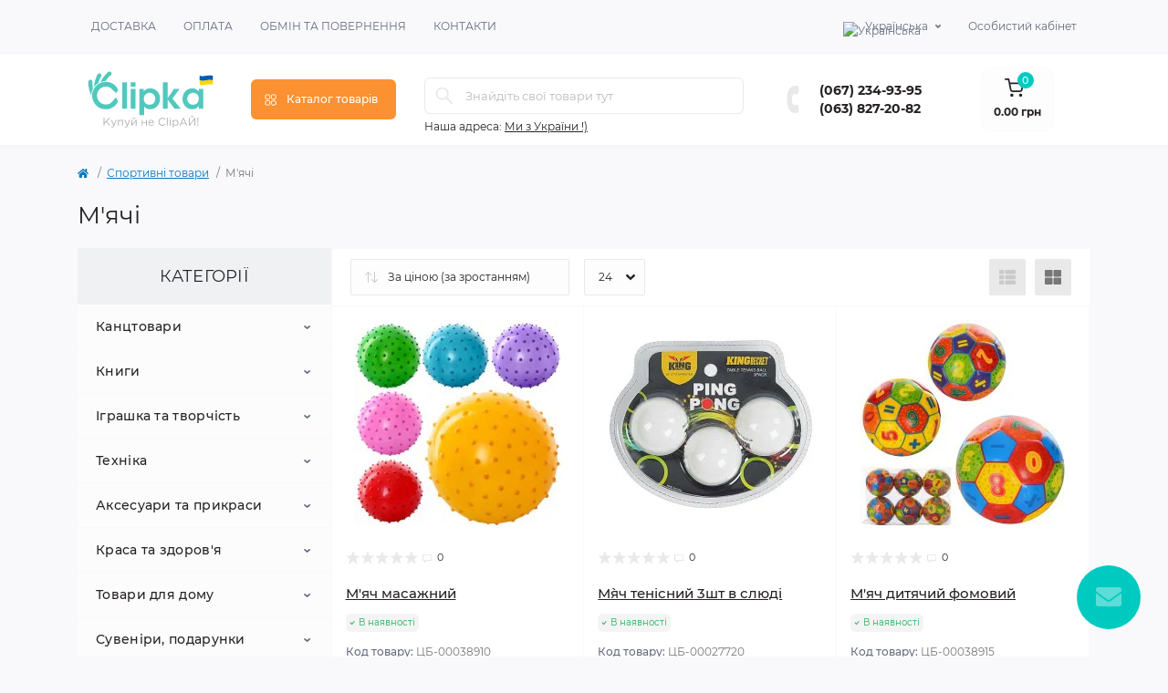

--- FILE ---
content_type: text/html; charset=utf-8
request_url: https://clipka.ua/sportyvni-tovary/miachi
body_size: 42957
content:

                
            
<!DOCTYPE html>
<!--[if IE]><![endif]-->
<!--[if IE 8 ]><html dir="ltr" lang="uk" class="ie8"><![endif]-->
<!--[if IE 9 ]><html dir="ltr" lang="uk" class="ie9"><![endif]-->
<!--[if (gt IE 9)|!(IE)]><!-->
<html dir="ltr" lang="uk">
<!--<![endif]-->
<head>
<meta charset="UTF-8" />
<meta name="viewport" content="width=device-width, initial-scale=1.0">
<meta http-equiv="X-UA-Compatible" content="IE=edge">
<title>Купити М'ячі, низькі ціни - Магазин Сlipka</title>
<meta property="og:title" content="Купити М'ячі, низькі ціни - Магазин Сlipka" />
<meta property="og:description" content="Купити М'ячі дешево. Великий асортимент. Знижки та акції. Вигідні ціни. Доставка по Україні. Інтернет-магазин Clipka" />
<meta property="og:site_name" content="Clipka" />
<meta property="og:url" content="https://clipka.ua/sportyvni-tovary/miachi" />
<meta property="og:image" content="https://clipka.ua/image/catalog/228453656.jpg" />
<meta property="og:image:type" content="image/jpeg" />
<meta property="og:image:width" content="95" />
<meta property="og:image:height" content="95" />
<meta property="og:image:alt" content="М'ячі" />
<meta property="og:type" content="website" />
<base href="https://clipka.ua/" />
<meta name="description" content="Купити М'ячі дешево. Великий асортимент. Знижки та акції. Вигідні ціни. Доставка по Україні. Інтернет-магазин Clipka" />
<link rel="preload" as="image" href="https://clipka.ua/image/cache/webp/catalog/import_files/49/49dacba7-d028-11f0-a085-ecebb899e263_590e5e33-d410-11f0-a08b-ecebb899e263-228x228.webp">
<link rel="preload" as="image" href="https://clipka.ua/image/catalog/Логотипы/Clipka flag-02.svg">
<link href="min/cache/fe7701b5135cbfdf1237bd72eac898f5.css?20251128100127" rel="stylesheet" media="screen" />
<script src="min/cache/78b00b807549f776705b04b63ab6451c.js?20251128100127"></script>
<link href="https://clipka.ua/sportyvni-tovary/miachi" rel="canonical" />
<link href="https://clipka.ua/image/catalog/1-iphone/Clipka_color.ico" rel="icon" />
<script>
    let octFonts = localStorage.getItem('octFonts');
    if (octFonts !== null) {
        var octHead  = document.getElementsByTagName('head')[0];
        var octLink  = document.createElement('link');
        octLink.rel  = 'stylesheet';
        octLink.type = 'text/css';
        octLink.href = location.protocol + '//' + location.host + '/catalog/view/theme/oct_remarket/stylesheet/oct-fonts.css';
        octLink.media = 'all';
        octHead.appendChild(octLink);
    }
</script>

			

<link rel="alternate" hreflang="uk" href="https://clipka.ua/sportyvni-tovary/miachi" />

<link rel="alternate" hreflang="x-default" href="https://clipka.ua/sportyvni-tovary/miachi" />

<link rel="alternate" hreflang="ru" href="https://clipka.ua/ru/sportyvni-tovary/miachi" />
<style>
				#oct_banner_plus_0_1 .rm-banner-plus-wrap {background: rgb(255, 255, 255);}
				#oct_banner_plus_0_1 .rm-banner-plus-item-title {color: rgb(39, 35, 35);}
				#oct_banner_plus_0_1 .rm-banner-plus-item-text {color: rgb(101, 108, 125);}
				#oct_banner_plus_0_1 .rm-btn {color: rgb(39, 35, 35); background: rgb(244, 244, 244);}
				#oct_banner_plus_0_1 .rm-btn:hover {color: rgb(255, 255, 255); background: rgb(251, 145, 48);}
			
				#oct_banner_plus_0_2 .rm-banner-plus-wrap {background: rgb(255, 255, 255);}
				#oct_banner_plus_0_2 .rm-banner-plus-item-title {color: rgb(39, 35, 35);}
				#oct_banner_plus_0_2 .rm-banner-plus-item-text {color: rgb(101, 108, 125);}
				#oct_banner_plus_0_2 .rm-btn {color: rgb(39, 35, 35); background: rgb(244, 244, 244);}
				#oct_banner_plus_0_2 .rm-btn:hover {color: rgb(255, 255, 255); background: rgb(251, 145, 48);}
			
.ldev-yt-iframe-gallery-item {border:0px solid #1dc2db}.ldev-yt-iframe-product-ico{position:absolute;left:10px; top:10px;opacity:0.8}.ldev-yt-iframe-list-ico{position:absolute;left:5px; top:5px;opacity:0.8}.yt-cover .yt-play-ico {opacity: 0.9}
</style></head><link href="catalog/view/theme/default/stylesheet/ldev_yt_iframe.css?v3" rel="stylesheet" media="screen" /><script src="catalog/view/javascript/ldev_yt_iframe/ldev_yt_iframe.js?v3" type="text/javascript"></script>
<body>










<nav id="rm_mobile_nav" class="d-lg-none fixed-top d-flex align-items-center justify-content-between">
    <button type="button" id="rm_mobile_menu_button" class="rm-btn primary rm_mobile_sidebar_toggle" onclick="rmSidebar('Меню', 'menu');" aria-label="Menu">
        <span class="rm-btn-icon">
            <span></span>
            <span></span>
            <span></span>
        </span>
    </button>
    <div class="rm-mobile-nav-buttons d-flex">
                <button type="button"  class="rm-mobile-nav-buttons-btn rm-mobile-locatons-btn" onclick="rmSidebar('Наша адреса', 'locations');" aria-label="Locations">
            <img src="catalog/view/theme/oct_remarket/img/sprite.svg#include--mobile-locations-icon" alt="" width="20" height="20">
        </button>
                        <button type="button" class="rm-mobile-nav-buttons-btn rm-mobile-contacts-btn" onclick="rmSidebar('Контакти', 'contacts');" aria-label="Contacts">
            <img src="catalog/view/theme/oct_remarket/img/sprite.svg#include--mobile-contacts-icon" alt="" width="21" height="21">
        </button>
            </div>
</nav>

<div id="rm_sidebar" class="rm-sidebar">
    <div class="rm-sidebar-content">
        <div class="rm-sidebar-title d-flex alig-items-center justify-content-between">
            <span class="rm-sidebar-title-text">Меню</span>
            <span class="rm-sidebar-title-close modal-close">
                <span aria-hidden="true" class="modal-close-icon modal-close-left"></span>
                <span aria-hidden="true" class="modal-close-icon modal-close-right"></span>
            </span>
        </div>
        <div id="rm_sidebar_content"></div>
    </div>
</div>
<nav id="top" class="top-nav d-none d-lg-block">
	<div class="container d-flex justify-content-between">
	  			<ul class="top-nav-info-list list-unstyled d-flex align-items-center text-uppercase">
						<li><a href="dostavka">Доставка</a></li>
						<li><a href="oplata">Оплата</a></li>
						<li><a href="obmin-ta-povernennia">Обмін та повернення</a></li>
						<li><a href="/contacts-ua">Контакти</a></li>
					</ul>
				<div class="top-nav-account-links list-unstyled d-flex">
			
<div id="oct_desktop_language" class="top-nav-account-links-item rm-dropdown-box">

<div id="language" class="language">
<button class="btn-lang rm-dropdown-toggle d-flex align-items-center">
<img src="catalog/language/uk-ua/uk-ua.png" alt="Українська" title="Українська" class="lang" width="16" height="11" />
<span>Українська</span>
</button>
<div id="form-language">

<div class="rm-dropdown">
<ul class="rm-dropdown-inner list-unstyled">
<li>
 <button class="btn-block language-select active-item" onclick="window.location = 'https://clipka.ua/sportyvni-tovary/miachi'"><img src="catalog/language/uk-ua/uk-ua.png" alt="Українська" title="Українська" width="16" height="11" /> Українська</button>
</li>
<li>
 <button class="btn-block language-select" onclick="window.location = 'https://clipka.ua/ru/sportyvni-tovary/miachi'"><img src="catalog/language/ru-ru/ru-ru.png" alt="Russian" title="Russian" width="16" height="11" /> Russian</button>
</li>
</ul>
</div>

 <input type="hidden" name="code" value="" />
 <input type="hidden" name="redirect" value="" />
</div>
</div>

</div>


			
            			<div class="top-nav-account-links-item rm-dropdown-box">
								<span onclick="octPopupLogin();" title="Особистий кабінет" class="d-flex align-items-center" role="button" aria-haspopup="true">Особистий кабінет</span>
					        </div>
            		</div>
	</div>
</nav>
<header>
  <div class="container-fluid container-sm">
    <div class="row align-items-center flex-column flex-md-row">
		    	<div class="col-md-3 col-lg-2 order-0">
            <div id="logo" class="d-flex align-items-center justify-content-center">
    			    			<a href="https://clipka.ua/">
    				<img src="https://clipka.ua/image/catalog/Логотипы/Clipka flag-02.svg" title="Clipka" alt="Clipka" class="img-fluid" width="141" height="64" />
    			</a>
    			            </div>
		</div>
		        <div class="col-2 d-none d-lg-block order-1">
            <button id="menu_toggle_button" type="button" aria-label="Menu" class="rm-btn primary d-flex align-items-center justify-content-between">
                <span class="rm-btn-icon">
                    <img class="catalog-icon" src="catalog/view/theme/oct_remarket/img/sprite.svg#include--footer-catalog-icon" alt="" width="14" height="14">
                    <img class="close-icon" src="catalog/view/theme/oct_remarket/img/sprite.svg#include--close-catalog-icon" alt="" width="14" height="14">
                </span>
                <span class="rm-btn-text">Каталог товарів</span>
            </button>
        </div>
        <div class="col-12 col-md-6 col-lg-4 order-3 order-md-2 mt-lg-2 mt-xl-3">
            <div id="search" class="rm-search">
    <input id="input_search" type="text" name="search" value="" placeholder="Знайдіть свої товари тут" class="w-100 h-100">
    <button type="button" aria-label="Search" id="rm-search-button" class="btn-search d-flex align-items-center justify-content-center"><img src="catalog/view/theme/oct_remarket/img/sprite.svg#include--header-search-icon" alt="" width="20" height="20" /></button>
	<div id="rm_livesearch_close" onclick="clearLiveSearch();" class="d-flex align-items-center justify-content-center"><img src="catalog/view/theme/oct_remarket/img/sprite.svg#include--livesearch-close-icon" alt="" width="25" height="25" /></div>
	<div id="rm_livesearch"></div>
</div>

<script>
function clearLiveSearch() {
	$('#rm_livesearch_close').removeClass('visible');
    $('#rm_overlay').removeClass('active');
	$('#rm_livesearch').removeClass('expanded');
	$('#rm_livesearch').html('');
	$('#input_search').val('').removeClass('active');
}

$(document).ready(function() {
	let timer, delay = 500;

    $('#input_search').keyup(function(event) {
	    switch(event.keyCode) {
			case 37:
			case 39:
			case 38:
			case 40:
				return;
			case 27:
				clearLiveSearch();
				return;
		  }

	    clearTimeout(timer);

	    timer = setTimeout(function() {
	        let value = $('#search input[name=\'search\']').val();

			if (value.length >= 2) {
				let key = encodeURIComponent(value);
				octsearch.search(key, 'desktop');
			} else if (value.length === 0) {
				clearLiveSearch();
			}

	    }, delay );
	});
});

var octsearch = {
	'search': function(key, type) {
		$.ajax({
			url: 'index.php?route=octemplates/module/oct_live_search',
			type: 'post',
			data: 'key=' + key,
			dataType: 'html',
			cache: false,
			success: function(data) {
				$('#rm_livesearch').html(data).addClass('expanded');

				if(data = data.match(/livesearch/g)) {
					$('#rm_livesearch_close').addClass('visible');
	                $('#input_search, #rm_overlay').addClass('active');
                    $('#rm_overlay').addClass('transparent');

				} else {
					$('#rm_livesearch_close').removeClass('visible');
	                $('#input_search, #rm_overlay').removeClass('active');
				}
			}
		});
	}
}
</script>

                		<div class="rm-header-address d-none d-lg-block">
    	        <div class="rm-dropdown-box w-100">
                    <div class="rm-dropdown-toggle">
                        <span>Наша адреса:</span>
                        <span class="rm-header-address-link">Ми з України !)</span>
                    </div>
    				<div class="rm-dropdown">
    					<div id="rm_header_locations" class="rm-dropdown-inner">
                            <div class="rm-header-location-inner">
                                <div class="rm-header-location active">
                                    <div class="d-flex align-items-center">
                                        <div class="rm-header-location-address">Ми з України !)</div>
                                                                                <button class="rm-btn secondary ml-auto">
                                            <span class="rm-btn-icon"><img src="catalog/view/theme/oct_remarket/img/sprite.svg#include--header-location-chevron" alt="" width="18" height="12"></span>
                                        </button>
                                                                            </div>
                                                                        <div class="rm-header-location-collapsed">
                                                                                <div class="rm-header-location-phones">
                                            <span>Телефони:</span>
                                                                                        <a href="tel:0672349395">(067) 234-93-95</a>
                                                                                        <a href="tel:0638272082">(063) 827-20-82</a>
                                                                                    </div>
                                                                                                                        <div class="rm-header-location-shedule">
                                                                                        <span>Пн-Пт: з 9:00 до 17:00</span><br>
                                                                                        <span></span><br>
                                                                                    </div>
                                                                                                                        <div class="rm-header-location-map">
                					    	<div id="oct-contact-map" class="not_in"></div>
                					    <script>
                                            var width = document.documentElement.clientWidth;

                                            if (width > 992) {
                    					    	$('.rm-dropdown-toggle').on('mouseenter mouseleave', function() {
                    						    	octShowMap('<iframe src="https://www.google.com/maps/embed?pb=!1m22!1m8!1m3!1d1152.8641796058084!2d30.340700857018135!3d46.19338175888089!3m2!1i1024!2i768!4f13.1!4m11!3e6!4m3!3m2!1d46.194210899999995!2d30.341557899999998!4m5!1s0x40c7dd2b57e2fbc5%3A0x3cda140407700b2!2z0L_QtdGA0LLQvtC80LDQudGB0LrQsNGPIDgwINCx0LXQu9Cz0L7RgNC-0LQg0LTQvdC10YHRgtGA0L7QstGB0LrQuNC5!3m2!1d46.1927273!2d30.3437584!5e0!3m2!1sru!2sua!4v1656505710470!5m2!1sru!2sua" width="600" height="450" style="border:0;" allowfullscreen="" loading="lazy" referrerpolicy="no-referrer-when-downgrade"></iframe>', '#oct-contact-map');
                    							});
                                            } else {
                                                $('.rm-dropdown-toggle').on('click', function() {
                    						    	octShowMap('<iframe src="https://www.google.com/maps/embed?pb=!1m22!1m8!1m3!1d1152.8641796058084!2d30.340700857018135!3d46.19338175888089!3m2!1i1024!2i768!4f13.1!4m11!3e6!4m3!3m2!1d46.194210899999995!2d30.341557899999998!4m5!1s0x40c7dd2b57e2fbc5%3A0x3cda140407700b2!2z0L_QtdGA0LLQvtC80LDQudGB0LrQsNGPIDgwINCx0LXQu9Cz0L7RgNC-0LQg0LTQvdC10YHRgtGA0L7QstGB0LrQuNC5!3m2!1d46.1927273!2d30.3437584!5e0!3m2!1sru!2sua!4v1656505710470!5m2!1sru!2sua" width="600" height="450" style="border:0;" allowfullscreen="" loading="lazy" referrerpolicy="no-referrer-when-downgrade"></iframe>', '#oct-contact-map');
                    							});
                                            }
                					    </script>
                                        </div>
                					                                        </div>
                                                                    </div>
                                                                                        		                                                        		<div id="rm-header-location-1" class="rm-header-location">
                                    <div class="d-flex align-items-center">
                    					                    					<div class="rm-header-location-address">Одеса, ТРЦ Сіті-центр Пр. Небесної Cотні 2 (2 поверх)</div>
                    					                                        <button class="rm-btn secondary ml-auto">
                                            <span class="rm-btn-icon"><img src="catalog/view/theme/oct_remarket/img/sprite.svg#include--header-location-chevron" alt="" width="18" height="12"></span>
                                        </button>
                                    </div>
                                                                        <div class="rm-header-location-collapsed">
                                                        						                						<div class="rm-header-location-shedule">
            								            								<span>Пн-Нд: 10:00 до 21:00</span><br>
            								                						</div>
                						                            			                            			<div id="oct-header-location-map-1" class="rm-header-location-map not_in"></div>
                                        <script>
                                        $('body').on('click', '#rm-header-location-1', function(){
                                            octShowMap('<iframe src="https://www.google.com/maps/embed?pb=!1m28!1m12!1m3!1d22009.96006403211!2d30.68926679170512!3d46.404197550683314!2m3!1f0!2f0!3f0!3m2!1i1024!2i768!4f13.1!4m13!3e2!4m5!1s0x40c633538d83e15f%3A0x587aac629279b45b!2z0L_RgC3Rgi4g0J3QtdCx0LXRgdC90L7QuSDQodC-0YLQvdC4LCDQntC00LXRgdGB0LAsINCe0LTQtdGB0YHQutCw0Y8g0L7QsdC70LDRgdGC0YwsIDY1MDAw!3m2!1d46.392188999999995!2d30.706141!4m5!1s0x40c633132b9d3049%3A0xdaa46b6c8d2ea2a3!2zQ2l0eSBDZW50ZXIsINCi0KYg0KHQuNGC0Lgg0KbQtdC90YLRgCwg0L_RgNC-0YHQv9C10LrRgiDQndC10LHQtdGB0L3QvtGXINCh0L7RgtC90ZYsIDIsINCe0LTQtdGB0LAsINCe0LTQtdGB0YzQutCwINC-0LHQu9Cw0YHRgtGMLCA2NTEwMQ!3m2!1d46.4162098!2d30.7110053!5e0!3m2!1sru!2sua!4v1707742370985!5m2!1sru!2sua" width="600" height="450" style="border:0;" allowfullscreen="" loading="lazy" referrerpolicy="no-referrer-when-downgrade"></iframe>', '#oct-header-location-map-1');
                                        });
                                        </script>
                            			                                    </div>
                        			                        		</div>
                        		                                                        		<div id="rm-header-location-2" class="rm-header-location">
                                    <div class="d-flex align-items-center">
                    					                    					<div class="rm-header-location-address">Кропивницький, вул. Віктора Чміленка 82 (центральна площа)</div>
                    					                                        <button class="rm-btn secondary ml-auto">
                                            <span class="rm-btn-icon"><img src="catalog/view/theme/oct_remarket/img/sprite.svg#include--header-location-chevron" alt="" width="18" height="12"></span>
                                        </button>
                                    </div>
                                                                        <div class="rm-header-location-collapsed">
                                                        						                						<div class="rm-header-location-shedule">
            								            								<span>Пн-Нд: з 9:00 до 18:00</span><br>
            								                						</div>
                						                            			                            			<div id="oct-header-location-map-2" class="rm-header-location-map not_in"></div>
                                        <script>
                                        $('body').on('click', '#rm-header-location-2', function(){
                                            octShowMap('<iframe src="https://www.google.com/maps/embed?pb=!1m28!1m12!1m3!1d2643.277127482714!2d32.261796325979205!3d48.50875197524866!2m3!1f0!2f0!3f0!3m2!1i1024!2i768!4f13.1!4m13!3e6!4m5!1s0x40d0432708441b67%3A0xe828c54149a0e8d8!2z0JrRgNC-0L_QuNCy0L3QuNGG0LrQuNC5LCDQmtC40YDQvtCy0L7Qs9GA0LDQtNGB0LrQsNGPINC-0LHQu9Cw0YHRgtGM!3m2!1d48.507097699999996!2d32.2641985!4m5!1s0x40d042af962584f9%3A0x830bd69de96556c7!2z0YPQu9C40YbQsCDQktC40LrQuNGC0L7RgNCwINCn0LzQuNC70LXQvdC60L4sIDgyLCDQmtGA0L7Qv9C40LLQvdC40YbQutC40LksINCa0LjRgNC-0LLQvtCz0YDQsNC00YHQutCw0Y8g0L7QsdC70LDRgdGC0Yw!3m2!1d48.5095404!2d32.2650636!5e0!3m2!1sru!2sua!4v1764931668767!5m2!1sru!2sua" width="600" height="450" style="border:0;" allowfullscreen="" loading="lazy" referrerpolicy="no-referrer-when-downgrade"></iframe>', '#oct-header-location-map-2');
                                        });
                                        </script>
                            			                                    </div>
                        			                        		</div>
                        		                                                        		<div id="rm-header-location-3" class="rm-header-location">
                                    <div class="d-flex align-items-center">
                    					                    					<div class="rm-header-location-address">Білгород-Дністровський, вул. Українська 80 (2 поверх)</div>
                    					                                        <button class="rm-btn secondary ml-auto">
                                            <span class="rm-btn-icon"><img src="catalog/view/theme/oct_remarket/img/sprite.svg#include--header-location-chevron" alt="" width="18" height="12"></span>
                                        </button>
                                    </div>
                                                                        <div class="rm-header-location-collapsed">
                                                        						<div class="rm-header-location-phones">
                							<span>Телефони:</span>
            								            								<a href="tel:0672349395">(067) 234-93-95</a>
            								            								<a href="tel:0638272082">(063) 827-20-82</a>
            								                						</div>
                						                						                						<div class="rm-header-location-shedule">
            								            								<span>Пн-Нд: з 8:00 до 18:00</span><br>
            								                						</div>
                						                            			                            			<div id="oct-header-location-map-3" class="rm-header-location-map not_in"></div>
                                        <script>
                                        $('body').on('click', '#rm-header-location-3', function(){
                                            octShowMap('<iframe src="https://www.google.com/maps/embed?pb=!1m22!1m8!1m3!1d1152.8641796058084!2d30.340700857018135!3d46.19338175888089!3m2!1i1024!2i768!4f13.1!4m11!3e6!4m3!3m2!1d46.194210899999995!2d30.341557899999998!4m5!1s0x40c7dd2b57e2fbc5%3A0x3cda140407700b2!2z0L_QtdGA0LLQvtC80LDQudGB0LrQsNGPIDgwINCx0LXQu9Cz0L7RgNC-0LQg0LTQvdC10YHRgtGA0L7QstGB0LrQuNC5!3m2!1d46.1927273!2d30.3437584!5e0!3m2!1sru!2sua!4v1656505710470!5m2!1sru!2sua" width="600" height="450" style="border:0;" allowfullscreen="" loading="lazy" referrerpolicy="no-referrer-when-downgrade"></iframe>', '#oct-header-location-map-3');
                                        });
                                        </script>
                            			                                    </div>
                        			                        		</div>
                        		                                                        		<div id="rm-header-location-4" class="rm-header-location">
                                    <div class="d-flex align-items-center">
                    					                    					<div class="rm-header-location-address">Clipka HOME: Білгород-Дністровський, вул. Ізмаїльська 35</div>
                    					                                        <button class="rm-btn secondary ml-auto">
                                            <span class="rm-btn-icon"><img src="catalog/view/theme/oct_remarket/img/sprite.svg#include--header-location-chevron" alt="" width="18" height="12"></span>
                                        </button>
                                    </div>
                                                                        <div class="rm-header-location-collapsed">
                                                        						<div class="rm-header-location-phones">
                							<span>Телефони:</span>
            								            								<a href="tel:0672349395">(067) 234-93-95</a>
            								            								<a href="tel:0638272082">(063) 827-20-82</a>
            								                						</div>
                						                						                						<div class="rm-header-location-shedule">
            								            								<span>Пн: з 9:00 до 16:00</span><br>
            								            								<span>Вт-Нд: з 8:00 до 16:00</span><br>
            								                						</div>
                						                            			                            			<div id="oct-header-location-map-4" class="rm-header-location-map not_in"></div>
                                        <script>
                                        $('body').on('click', '#rm-header-location-4', function(){
                                            octShowMap('<iframe src="https://www.google.com/maps/embed?pb=!1m22!1m8!1m3!1d2761.78747077654!2d30.340299715582166!3d46.194787779116425!3m2!1i1024!2i768!4f13.1!4m11!3e6!4m3!3m2!1d46.1942093!2d30.3415632!4m5!1s0x40c7dd2ca9a3afa3%3A0x1ddf3de4cb57ffb!2z0YPQuy4g0JjQt9C80LDQuNC70YzRgdC60LDRjywgMzUsINCR0LXQu9Cz0L7RgNC-0LQt0JTQvdC10YHRgtGA0L7QstGB0LrQuNC5LCDQntC00LXRgdGB0LrQsNGPINC-0LHQu9Cw0YHRgtGMLCA2NzcwMA!3m2!1d46.1952692!2d30.343413599999998!5e0!3m2!1sru!2sua!4v1656506110479!5m2!1sru!2sua" width="600" height="450" style="border:0;" allowfullscreen="" loading="lazy" referrerpolicy="no-referrer-when-downgrade"></iframe>', '#oct-header-location-map-4');
                                        });
                                        </script>
                            			                                    </div>
                        			                        		</div>
                        		                                                        </div>
                            <div class="d-flex justify-content-center rm-header-location-contacts-btn">
                                <a href="https://clipka.ua/contacts-ua" class="rm-btn secondary">
                                    <span class="rm-btn-text">До контактів</span>
                                </a>
                            </div>
    				    </div>
    				</div>
    			</div>
    		</div>
    		        </div>
				<div class="col-12 col-md-3 col-lg-2 d-none d-md-flex justify-content-center order-2 order-md-3">
          <div class="rm-header-phones d-flex align-items-center">
            <div class="rm-header-phones-icon">
              <img src="catalog/view/theme/oct_remarket/img/sprite.svg#include--header-phones-icon" alt="" width="30" height="30">
            </div>
            <div class="rm-header-phones-list">
                        <a href="tel:0672349395" class="rm-header-phones-list-item">(067) 234-93-95</a>
                        <a href="tel:0638272082" class="rm-header-phones-list-item">(063) 827-20-82</a>
                                    </div>
          </div>
        </div>
                <div class="col-md-2 d-lg-flex justify-content-center order-4">
            <button title="Кошик" id="cart" class="rm-header-cart d-flex flex-column align-items-center" type="button" onclick="octPopupCart();">
<span class="rm-header-cart-icon position-relative">
    <img src="catalog/view/theme/oct_remarket/img/sprite.svg#include--header-cart-icon" alt="cart-icon" width="21" height="21">
    <span class="rm-header-cart-quantity">0</span>
</span>
<span class="rm-header-cart-text">0.00 грн</span>
</button>

        </div>
        <div id="rm-menu" class="rm-menu d-flex">
    <nav>
        <ul class="rm-menu-list list-unstyled">
                        <li class="rm-menu-list-item">
                <div class="d-flex align-items-center justify-content-between">
                    <a href="javascript:void(0);"  class="rm-menu-list-item-link d-flex align-items-center">
                                                    <img class="rm-menu-list-item-icon" src="https://clipka.ua/image/catalog/remarket/menu-icons/thumbs-up.svg" alt="Популярне" width="50" height="50">
                                                <span class="rm-menu-list-item-name">Популярне</span>
                    </a>
                                            <span class="rm-menu-list-item-chevron"></span>
                                    </div>
                                                <div class="rm-menu-list-item-child">
                                        <div class="rm-menu-list-item-child-links d-flex h-100">
                                                                        <div class="rm-menu-list-item-child-links-categories row w-100">
                                                        <div class="rm-menu-list-item-child-links-categories-item col-3 d-flex flex-column align-items-start">
                                <a href="https://clipka.ua/knyhy/uchbova-literatura/pidruchnyky" title="Підручники" class="rm-menu-list-item-child-links-categories-item-title d-flex flex-column w-100 text-center align-items-center">
                                                                            <img class="mb-4" src="https://clipka.ua/image/cache/webp/catalog/Текстиль/колекция/підручники-100x100.webp" alt="Популярне" width="50" height="50" />
                                                                        <span>Підручники</span>
                                </a>
                                                            </div>
                                                        <div class="rm-menu-list-item-child-links-categories-item col-3 d-flex flex-column align-items-start">
                                <a href="https://clipka.ua/knyhy/upravlinnia-shkoloiu" title="Управління школою" class="rm-menu-list-item-child-links-categories-item-title d-flex flex-column w-100 text-center align-items-center">
                                                                            <img class="mb-4" src="https://clipka.ua/image/cache/webp/catalog/фото для категорий/;ehyfkk-100x100.webp" alt="Популярне" width="50" height="50" />
                                                                        <span>Управління школою</span>
                                </a>
                                                            </div>
                                                        <div class="rm-menu-list-item-child-links-categories-item col-3 d-flex flex-column align-items-start">
                                <a href="https://clipka.ua/knyhy/uchbova-literatura/robochi-zoshyty" title="Робочі зошити" class="rm-menu-list-item-child-links-categories-item-title d-flex flex-column w-100 text-center align-items-center">
                                                                            <img class="mb-4" src="https://clipka.ua/image/cache/webp/catalog/Текстиль/hjj-100x100.webp" alt="Популярне" width="50" height="50" />
                                                                        <span>Робочі зошити</span>
                                </a>
                                                            </div>
                                                        <div class="rm-menu-list-item-child-links-categories-item col-3 d-flex flex-column align-items-start">
                                <a href="https://clipka.ua/knyhy/uchbova-literatura/atlasy-konturni-karty" title="Атласи,контурні карти" class="rm-menu-list-item-child-links-categories-item-title d-flex flex-column w-100 text-center align-items-center">
                                                                            <img class="mb-4" src="https://clipka.ua/image/cache/webp/catalog/фото для категорий/820-820-056.158 (1)-100x100.webp" alt="Популярне" width="50" height="50" />
                                                                        <span>Атласи,контурні карти</span>
                                </a>
                                                            </div>
                                                        <div class="rm-menu-list-item-child-links-categories-item col-3 d-flex flex-column align-items-start">
                                <a href="https://clipka.ua/kantstovary/pysmovi-pryladdia" title="Письмові приладдя" class="rm-menu-list-item-child-links-categories-item-title d-flex flex-column w-100 text-center align-items-center">
                                                                            <img class="mb-4" src="https://clipka.ua/image/cache/webp/catalog/фото для категорий/письменные принадлежности-100x100.webp" alt="Популярне" width="50" height="50" />
                                                                        <span>Письмові приладдя</span>
                                </a>
                                                            </div>
                                                        <div class="rm-menu-list-item-child-links-categories-item col-3 d-flex flex-column align-items-start">
                                <a href="https://clipka.ua/kantstovary/tovary-dlia-maliuvannia-ta-tvorchosti/plastylin" title="Пластилін" class="rm-menu-list-item-child-links-categories-item-title d-flex flex-column w-100 text-center align-items-center">
                                                                            <img class="mb-4" src="https://clipka.ua/image/cache/webp/catalog/Текстиль/колекция/пласт-100x100.webp" alt="Популярне" width="50" height="50" />
                                                                        <span>Пластилін</span>
                                </a>
                                                            </div>
                                                        <div class="rm-menu-list-item-child-links-categories-item col-3 d-flex flex-column align-items-start">
                                <a href="https://clipka.ua/kantstovary/ofisne-pryladdia/klei" title="Клей" class="rm-menu-list-item-child-links-categories-item-title d-flex flex-column w-100 text-center align-items-center">
                                                                            <img class="mb-4" src="https://clipka.ua/image/cache/webp/catalog/e5536792f71bcd99c6b3317ad0cd459b(1)-100x100.webp" alt="Популярне" width="50" height="50" />
                                                                        <span>Клей</span>
                                </a>
                                                            </div>
                                                        <div class="rm-menu-list-item-child-links-categories-item col-3 d-flex flex-column align-items-start">
                                <a href="https://clipka.ua/kantstovary/pryladdia-dlia-kreslennia" title="Приладдя для креслення" class="rm-menu-list-item-child-links-categories-item-title d-flex flex-column w-100 text-center align-items-center">
                                                                            <img class="mb-4" src="https://clipka.ua/image/cache/webp/catalog/Текстиль/колекция/набор лин-100x100.webp" alt="Популярне" width="50" height="50" />
                                                                        <span>Приладдя для креслення</span>
                                </a>
                                                            </div>
                                                        <div class="rm-menu-list-item-child-links-categories-item col-3 d-flex flex-column align-items-start">
                                <a href="https://clipka.ua/kantstovary/ofisne-pryladdia/korektory" title="Коректори" class="rm-menu-list-item-child-links-categories-item-title d-flex flex-column w-100 text-center align-items-center">
                                                                            <img class="mb-4" src="https://clipka.ua/image/cache/webp/catalog/13983854(1)-100x100.webp" alt="Популярне" width="50" height="50" />
                                                                        <span>Коректори</span>
                                </a>
                                                            </div>
                                                        <div class="rm-menu-list-item-child-links-categories-item col-3 d-flex flex-column align-items-start">
                                <a href="https://clipka.ua/ihrashka-ta-tvorchist/tovary-dlia-khobi/papir-ta-karton-dlia-tvorchosti" title="Папір та картон для творчості " class="rm-menu-list-item-child-links-categories-item-title d-flex flex-column w-100 text-center align-items-center">
                                                                            <img class="mb-4" src="https://clipka.ua/image/cache/webp/catalog/x-25-ed(1)-100x100.webp" alt="Популярне" width="50" height="50" />
                                                                        <span>Папір та картон для творчості </span>
                                </a>
                                                            </div>
                                                        <div class="rm-menu-list-item-child-links-categories-item col-3 d-flex flex-column align-items-start">
                                <a href="https://clipka.ua/kantstovary/ofisne-pryladdia/nabory-nastilni" title="Набори настільні" class="rm-menu-list-item-child-links-categories-item-title d-flex flex-column w-100 text-center align-items-center">
                                                                            <img class="mb-4" src="https://clipka.ua/image/cache/webp/catalog/2104-01-A_1(1)-100x100.webp" alt="Популярне" width="50" height="50" />
                                                                        <span>Набори настільні</span>
                                </a>
                                                            </div>
                                                        <div class="rm-menu-list-item-child-links-categories-item col-3 d-flex flex-column align-items-start">
                                <a href="https://clipka.ua/kantstovary/shkilne-pryladdia/pidstavky-dlia-knyh" title="Підставки для книг" class="rm-menu-list-item-child-links-categories-item-title d-flex flex-column w-100 text-center align-items-center">
                                                                            <img class="mb-4" src="https://clipka.ua/image/cache/webp/catalog/Текстиль/колекция/12358854-100x100.webp" alt="Популярне" width="50" height="50" />
                                                                        <span>Підставки для книг</span>
                                </a>
                                                            </div>
                                                    </div>
                                            </div>
                                    </div>
                            </li>
                        <li class="rm-menu-list-item">
                <div class="d-flex align-items-center justify-content-between">
                    <a href="https://clipka.ua/kantstovary"  class="rm-menu-list-item-link d-flex align-items-center">
                                                    <img class="rm-menu-list-item-icon" src="https://clipka.ua/image/catalog/иконки категории/канцтовары.svg" alt="Канцтовари" width="50" height="50">
                                                <span class="rm-menu-list-item-name">Канцтовари</span>
                    </a>
                                            <span class="rm-menu-list-item-chevron"></span>
                                    </div>
                                <div class="rm-menu-list-item-child">
                                            <div class="rm-menu-list-item-child-links d-flex h-100">
                                                                                    <div class="rm-menu-list-item-child-links-categories row w-100">
                                                                <div class="rm-menu-list-item-child-links-categories-item col-3 d-flex flex-column align-items-start">
                                    <a href="https://clipka.ua/kantstovary/shkilne-pryladdia" title="Шкільне приладдя	" class="rm-menu-list-item-child-links-categories-item-title">Шкільне приладдя	</a>
                                                                                                                        <a href="https://clipka.ua/kantstovary/shkilne-pryladdia/shkilni-riukzaky" title="Шкільні рюкзаки">Шкільні рюкзаки</a>
                                                                                    <a href="https://clipka.ua/kantstovary/shkilne-pryladdia/dytiachi-riukzaky" title="Дитячі рюкзаки">Дитячі рюкзаки</a>
                                                                                    <a href="https://clipka.ua/kantstovary/shkilne-pryladdia/sumky-dlia-vzuttia" title="Сумки для взуття">Сумки для взуття</a>
                                                                                    <a href="https://clipka.ua/kantstovary/shkilne-pryladdia/shkilni-penaly" title="Шкільні пенали">Шкільні пенали</a>
                                                                                    <a href="https://clipka.ua/kantstovary/shkilne-pryladdia/shchodennyky" title="Щоденники">Щоденники</a>
                                                                                    <a href="https://clipka.ua/kantstovary/shkilne-pryladdia/zoshyty" title="Зошити">Зошити</a>
                                                                                    <a href="https://clipka.ua/kantstovary/shkilne-pryladdia/obkladynky" title="Обкладинки">Обкладинки</a>
                                                                                    <a href="https://clipka.ua/kantstovary/shkilne-pryladdia/zakladky" title="Закладки">Закладки</a>
                                                                                    <a href="https://clipka.ua/kantstovary/shkilne-pryladdia/papky-dlia-zoshytiv" title="Папки для зошитів">Папки для зошитів</a>
                                                                                <a href="https://clipka.ua/kantstovary/shkilne-pryladdia" class="see-all" title="Дивитися все">Дивитися все</a>
                                                                    </div>
                                                                <div class="rm-menu-list-item-child-links-categories-item col-3 d-flex flex-column align-items-start">
                                    <a href="https://clipka.ua/kantstovary/tovary-dlia-maliuvannia-ta-tvorchosti" title="Товари для малювання та творчості" class="rm-menu-list-item-child-links-categories-item-title">Товари для малювання та творчості</a>
                                                                                                                        <a href="https://clipka.ua/kantstovary/tovary-dlia-maliuvannia-ta-tvorchosti/farby" title="Фарби">Фарби</a>
                                                                                    <a href="https://clipka.ua/kantstovary/tovary-dlia-maliuvannia-ta-tvorchosti/albomy-dlia-maliuvannia" title="Альбоми для малювання">Альбоми для малювання</a>
                                                                                    <a href="https://clipka.ua/kantstovary/tovary-dlia-maliuvannia-ta-tvorchosti/kolorovi-olivtsi" title="Кольорові олівці">Кольорові олівці</a>
                                                                                    <a href="https://clipka.ua/kantstovary/tovary-dlia-maliuvannia-ta-tvorchosti/karton-ta-papir" title="Картон та папір">Картон та папір</a>
                                                                                    <a href="https://clipka.ua/kantstovary/tovary-dlia-maliuvannia-ta-tvorchosti/flomastery" title="Фломастери">Фломастери</a>
                                                                                    <a href="https://clipka.ua/kantstovary/tovary-dlia-maliuvannia-ta-tvorchosti/plastylin" title="Пластилін">Пластилін</a>
                                                                                    <a href="https://clipka.ua/kantstovary/tovary-dlia-maliuvannia-ta-tvorchosti/instrumenty-dlia-liplennia" title="Інструменти для ліплення">Інструменти для ліплення</a>
                                                                                    <a href="https://clipka.ua/kantstovary/tovary-dlia-maliuvannia-ta-tvorchosti/nozhytsi-dytiachi" title="Ножиці дитячі">Ножиці дитячі</a>
                                                                                    <a href="https://clipka.ua/kantstovary/tovary-dlia-maliuvannia-ta-tvorchosti/aksesuary-dlia-maliuvannia" title="Аксесуари для малювання">Аксесуари для малювання</a>
                                                                                <a href="https://clipka.ua/kantstovary/tovary-dlia-maliuvannia-ta-tvorchosti" class="see-all" title="Дивитися все">Дивитися все</a>
                                                                    </div>
                                                                <div class="rm-menu-list-item-child-links-categories-item col-3 d-flex flex-column align-items-start">
                                    <a href="https://clipka.ua/kantstovary/farby-khudozhni" title="Фарби художні" class="rm-menu-list-item-child-links-categories-item-title">Фарби художні</a>
                                                                                                                        <a href="https://clipka.ua/kantstovary/farby-khudozhni/farby-huashevi" title="Фарби гуашеві">Фарби гуашеві</a>
                                                                                    <a href="https://clipka.ua/kantstovary/farby-khudozhni/akvarelni-farby" title="Акварельні фарби">Акварельні фарби</a>
                                                                                    <a href="https://clipka.ua/kantstovary/farby-khudozhni/akrylovi-farby" title="Акрилові фарби">Акрилові фарби</a>
                                                                                    <a href="https://clipka.ua/kantstovary/farby-khudozhni/oliini-farby" title="Олійні фарби">Олійні фарби</a>
                                                                                    <a href="https://clipka.ua/kantstovary/farby-khudozhni/farby-dlia-tkanyny" title="Фарби для тканини">Фарби для тканини</a>
                                                                                    <a href="https://clipka.ua/kantstovary/farby-khudozhni/palchykovi-farby-1" title="Пальчикові фарби">Пальчикові фарби</a>
                                                                                    <a href="https://clipka.ua/kantstovary/farby-khudozhni/farby-dlia-hrymu" title="Фарби для гриму">Фарби для гриму</a>
                                                                                    <a href="https://clipka.ua/kantstovary/farby-khudozhni/lak-dlia-zhyvopysu" title="Лак для живопису">Лак для живопису</a>
                                                                                    <a href="https://clipka.ua/kantstovary/farby-khudozhni/rozchynnyky" title="Розчинники">Розчинники</a>
                                                                                <a href="https://clipka.ua/kantstovary/farby-khudozhni" class="see-all" title="Дивитися все">Дивитися все</a>
                                                                    </div>
                                                                <div class="rm-menu-list-item-child-links-categories-item col-3 d-flex flex-column align-items-start">
                                    <a href="https://clipka.ua/kantstovary/ruchky" title="Ручки" class="rm-menu-list-item-child-links-categories-item-title">Ручки</a>
                                                                                                                        <a href="https://clipka.ua/kantstovary/ruchky/ruchky-kulkovi" title="Ручки кулькові">Ручки кулькові</a>
                                                                                    <a href="https://clipka.ua/kantstovary/ruchky/ruchky-helevi" title="Ручки гелеві">Ручки гелеві</a>
                                                                                    <a href="https://clipka.ua/kantstovary/ruchky/ruchky-pyshut-styraiut" title="Ручки пишуть-стирають">Ручки пишуть-стирають</a>
                                                                                    <a href="https://clipka.ua/kantstovary/ruchky/ruchky-masliani" title="Ручки масляні">Ручки масляні</a>
                                                                                    <a href="https://clipka.ua/kantstovary/ruchky/ruchky-kapiliarni" title="Ручки капілярні">Ручки капілярні</a>
                                                                                    <a href="https://clipka.ua/kantstovary/ruchky/ruchky-podarunkovi" title="Ручки подарункові">Ручки подарункові</a>
                                                                                    <a href="https://clipka.ua/kantstovary/ruchky/nabory-ruchok" title="Набори ручок">Набори ручок</a>
                                                                                    <a href="https://clipka.ua/kantstovary/ruchky/stryzhni" title="Стрижні">Стрижні</a>
                                                                                <a href="https://clipka.ua/kantstovary/ruchky" class="see-all" title="Дивитися все">Дивитися все</a>
                                                                    </div>
                                                                <div class="rm-menu-list-item-child-links-categories-item col-3 d-flex flex-column align-items-start">
                                    <a href="https://clipka.ua/kantstovary/pysmovi-pryladdia" title="Письмові приладдя" class="rm-menu-list-item-child-links-categories-item-title">Письмові приладдя</a>
                                                                                                                        <a href="https://clipka.ua/kantstovary/pysmovi-pryladdia/olivtsi-hrafitni" title="Олівці графітні">Олівці графітні</a>
                                                                                    <a href="https://clipka.ua/kantstovary/pysmovi-pryladdia/olivtsi-mekhanichni" title="Олівці механічні">Олівці механічні</a>
                                                                                    <a href="https://clipka.ua/kantstovary/pysmovi-pryladdia/lastyky" title="Ластики">Ластики</a>
                                                                                    <a href="https://clipka.ua/kantstovary/pysmovi-pryladdia/struhachky" title="Стругачки">Стругачки</a>
                                                                                    <a href="https://clipka.ua/kantstovary/pysmovi-pryladdia/markery" title="Маркери">Маркери</a>
                                                                                    <a href="https://clipka.ua/kantstovary/pysmovi-pryladdia/sketch-markery" title="Скетч маркери">Скетч маркери</a>
                                                                                    <a href="https://clipka.ua/kantstovary/pysmovi-pryladdia/linery" title="Лінери">Лінери</a>
                                                                                    <a href="https://clipka.ua/kantstovary/pysmovi-pryladdia/hryfeli" title="Грифелі">Грифелі</a>
                                                                                    <a href="https://clipka.ua/kantstovary/pysmovi-pryladdia/chornylo-ta-tush" title="Чорнило та туш">Чорнило та туш</a>
                                                                                <a href="https://clipka.ua/kantstovary/pysmovi-pryladdia" class="see-all" title="Дивитися все">Дивитися все</a>
                                                                    </div>
                                                                <div class="rm-menu-list-item-child-links-categories-item col-3 d-flex flex-column align-items-start">
                                    <a href="https://clipka.ua/kantstovary/pryladdia-dlia-kreslennia" title="Приладдя для креслення" class="rm-menu-list-item-child-links-categories-item-title">Приладдя для креслення</a>
                                                                                                                        <a href="https://clipka.ua/kantstovary/pryladdia-dlia-kreslennia/liniiky" title="Лінійки">Лінійки</a>
                                                                                    <a href="https://clipka.ua/kantstovary/pryladdia-dlia-kreslennia/trykutnyky" title="Трикутники">Трикутники</a>
                                                                                    <a href="https://clipka.ua/kantstovary/pryladdia-dlia-kreslennia/transportyry-reishyna" title="Транспортири, рейшина">Транспортири, рейшина</a>
                                                                                    <a href="https://clipka.ua/kantstovary/pryladdia-dlia-kreslennia/kresliarski-nabory" title="Креслярські набори">Креслярські набори</a>
                                                                                    <a href="https://clipka.ua/kantstovary/pryladdia-dlia-kreslennia/trafarety" title="Трафарети">Трафарети</a>
                                                                                    <a href="https://clipka.ua/kantstovary/pryladdia-dlia-kreslennia/tsyrkuli-hotovalni" title="Циркулі, готовальні">Циркулі, готовальні</a>
                                                                                    <a href="https://clipka.ua/kantstovary/pryladdia-dlia-kreslennia/doshky-dlia-kreslennia" title="Дошки для креслення">Дошки для креслення</a>
                                                                                    <a href="https://clipka.ua/kantstovary/pryladdia-dlia-kreslennia/tubusy" title="Тубуси">Тубуси</a>
                                                                                <a href="https://clipka.ua/kantstovary/pryladdia-dlia-kreslennia" class="see-all" title="Дивитися все">Дивитися все</a>
                                                                    </div>
                                                                <div class="rm-menu-list-item-child-links-categories-item col-3 d-flex flex-column align-items-start">
                                    <a href="https://clipka.ua/kantstovary/papir" title="Папір" class="rm-menu-list-item-child-links-categories-item-title">Папір</a>
                                                                                                                        <a href="https://clipka.ua/kantstovary/papir/papir-ofisnyi-a4-a3-a5" title="Папір офісний А4, А3, А5">Папір офісний А4, А3, А5</a>
                                                                                    <a href="https://clipka.ua/kantstovary/papir/papir-kolorovyi" title="Папір кольоровий">Папір кольоровий</a>
                                                                                    <a href="https://clipka.ua/kantstovary/papir/fotopapir" title="Фотопапір">Фотопапір</a>
                                                                                    <a href="https://clipka.ua/kantstovary/papir/papir-samokleiuchyi" title="Папір самоклеючий">Папір самоклеючий</a>
                                                                                    <a href="https://clipka.ua/kantstovary/papir/papir-rulonnyi-faltsovanyi" title="Папір рулонний, фальцований">Папір рулонний, фальцований</a>
                                                                                    <a href="https://clipka.ua/kantstovary/papir/papir-dlia-faksiv" title="Папір для факсів">Папір для факсів</a>
                                                                                    <a href="https://clipka.ua/kantstovary/papir/papir-dlia-kasovykh-aparativ" title="Папір для касових апаратів">Папір для касових апаратів</a>
                                                                                    <a href="https://clipka.ua/kantstovary/papir/kopirka-kalka-milimetrivka" title="Копірка, калька, міліметрівка">Копірка, калька, міліметрівка</a>
                                                                                <a href="https://clipka.ua/kantstovary/papir" class="see-all" title="Дивитися все">Дивитися все</a>
                                                                    </div>
                                                                <div class="rm-menu-list-item-child-links-categories-item col-3 d-flex flex-column align-items-start">
                                    <a href="https://clipka.ua/kantstovary/ofisne-pryladdia" title="Офісне приладдя" class="rm-menu-list-item-child-links-categories-item-title">Офісне приладдя</a>
                                                                                                                        <a href="https://clipka.ua/kantstovary/ofisne-pryladdia/kalkuliatory" title="Калькулятори">Калькулятори</a>
                                                                                    <a href="https://clipka.ua/kantstovary/ofisne-pryladdia/dirkoprobyvachi" title="Діркопробивачі">Діркопробивачі</a>
                                                                                    <a href="https://clipka.ua/kantstovary/ofisne-pryladdia/steplery-antysteplery" title="Степлери, антистеплери">Степлери, антистеплери</a>
                                                                                    <a href="https://clipka.ua/kantstovary/ofisne-pryladdia/skoby-dlia-stepleriv" title="Скоби для степлерів">Скоби для степлерів</a>
                                                                                    <a href="https://clipka.ua/kantstovary/ofisne-pryladdia/nozhytsi" title="Ножиці">Ножиці</a>
                                                                                    <a href="https://clipka.ua/kantstovary/ofisne-pryladdia/klei" title="Клей">Клей</a>
                                                                                    <a href="https://clipka.ua/kantstovary/ofisne-pryladdia/nozhi-leza" title="Ножі, леза">Ножі, леза</a>
                                                                                    <a href="https://clipka.ua/kantstovary/ofisne-pryladdia/korektory" title="Коректори">Коректори</a>
                                                                                    <a href="https://clipka.ua/kantstovary/ofisne-pryladdia/lotky" title="Лотки">Лотки</a>
                                                                                <a href="https://clipka.ua/kantstovary/ofisne-pryladdia" class="see-all" title="Дивитися все">Дивитися все</a>
                                                                    </div>
                                                                <div class="rm-menu-list-item-child-links-categories-item col-3 d-flex flex-column align-items-start">
                                    <a href="https://clipka.ua/kantstovary/bloknoty-ta-shchodennyky" title="Блокноти та щоденники" class="rm-menu-list-item-child-links-categories-item-title">Блокноти та щоденники</a>
                                                                                                                        <a href="https://clipka.ua/kantstovary/bloknoty-ta-shchodennyky/shchodennyky-datovani" title="Щоденники датовані">Щоденники датовані</a>
                                                                                    <a href="https://clipka.ua/kantstovary/bloknoty-ta-shchodennyky/shchodennyky-nedatovani" title="Щоденники недатовані">Щоденники недатовані</a>
                                                                                    <a href="https://clipka.ua/kantstovary/bloknoty-ta-shchodennyky/bloknoty-na-humtsi" title="Блокноти на гумці">Блокноти на гумці</a>
                                                                                    <a href="https://clipka.ua/kantstovary/bloknoty-ta-shchodennyky/bloknoty-na-knoptsi" title="Блокноти на кнопці">Блокноти на кнопці</a>
                                                                                    <a href="https://clipka.ua/kantstovary/bloknoty-ta-shchodennyky/bloknoty-v-tverdii-paliturtsi" title="Блокноти в твердій палітурці">Блокноти в твердій палітурці</a>
                                                                                    <a href="https://clipka.ua/kantstovary/bloknoty-ta-shchodennyky/bloknoty-dytiachi" title="Блокноти дитячі">Блокноти дитячі</a>
                                                                                    <a href="https://clipka.ua/kantstovary/bloknoty-ta-shchodennyky/bloknoty-na-pruzhyni" title="Блокноти на пружині">Блокноти на пружині</a>
                                                                                    <a href="https://clipka.ua/kantstovary/bloknoty-ta-shchodennyky/sketchbuky" title="Скетчбуки">Скетчбуки</a>
                                                                                    <a href="https://clipka.ua/kantstovary/bloknoty-ta-shchodennyky/bloknoty-z-intehralnoiu-miakoiu-obkladynkoiu" title="Блокноти з інтегральною, м'якою обкладинкою">Блокноти з інтегральною, м'якою обкладинкою</a>
                                                                                <a href="https://clipka.ua/kantstovary/bloknoty-ta-shchodennyky" class="see-all" title="Дивитися все">Дивитися все</a>
                                                                    </div>
                                                                <div class="rm-menu-list-item-child-links-categories-item col-3 d-flex flex-column align-items-start">
                                    <a href="https://clipka.ua/kantstovary/paperova-produktsiia" title="Паперова продукція" class="rm-menu-list-item-child-links-categories-item-title">Паперова продукція</a>
                                                                                                                        <a href="https://clipka.ua/kantstovary/paperova-produktsiia/alfavitni-ta-telefonni-knyhy" title="Алфавітні та телефонні книги">Алфавітні та телефонні книги</a>
                                                                                    <a href="https://clipka.ua/kantstovary/paperova-produktsiia/shchodennyky-planinhy" title="Щоденники, планінги">Щоденники, планінги</a>
                                                                                    <a href="https://clipka.ua/kantstovary/paperova-produktsiia/knyhy-kantseliarski" title="Книги канцелярські">Книги канцелярські</a>
                                                                                    <a href="https://clipka.ua/kantstovary/paperova-produktsiia/blanky-bukhhalterski" title="Бланки бухгалтерські">Бланки бухгалтерські</a>
                                                                                    <a href="https://clipka.ua/kantstovary/paperova-produktsiia/kalendari" title="Календарі">Календарі</a>
                                                                                    <a href="https://clipka.ua/kantstovary/paperova-produktsiia/konverty-marky" title="Конверти,марки	">Конверти,марки	</a>
                                                                                    <a href="https://clipka.ua/kantstovary/paperova-produktsiia/papir-dlia-notatok" title="Папір для нотаток">Папір для нотаток</a>
                                                                                    <a href="https://clipka.ua/kantstovary/paperova-produktsiia/papir-dlia-notatok-kleikyi" title="Папір для нотаток клейкий">Папір для нотаток клейкий</a>
                                                                                    <a href="https://clipka.ua/kantstovary/paperova-produktsiia/stykery-zakladky" title="Стикери-закладки">Стикери-закладки</a>
                                                                                <a href="https://clipka.ua/kantstovary/paperova-produktsiia" class="see-all" title="Дивитися все">Дивитися все</a>
                                                                    </div>
                                                                <div class="rm-menu-list-item-child-links-categories-item col-3 d-flex flex-column align-items-start">
                                    <a href="https://clipka.ua/kantstovary/papky-systemy-arkhivatsii" title="Папки, системи архівації" class="rm-menu-list-item-child-links-categories-item-title">Папки, системи архівації</a>
                                                                                                                        <a href="https://clipka.ua/kantstovary/papky-systemy-arkhivatsii/papky-kutochky" title="Папки-куточки">Папки-куточки</a>
                                                                                    <a href="https://clipka.ua/kantstovary/papky-systemy-arkhivatsii/papky-na-knoptsi" title="Папки на кнопці">Папки на кнопці</a>
                                                                                    <a href="https://clipka.ua/kantstovary/papky-systemy-arkhivatsii/papky-na-blyskavtsi" title="Папки на блискавці">Папки на блискавці</a>
                                                                                    <a href="https://clipka.ua/kantstovary/papky-systemy-arkhivatsii/papky-na-humtsi" title="Папки на гумці">Папки на гумці</a>
                                                                                    <a href="https://clipka.ua/kantstovary/papky-systemy-arkhivatsii/papky-na-kiltsiakh" title="Папки на кільцях">Папки на кільцях</a>
                                                                                    <a href="https://clipka.ua/kantstovary/papky-systemy-arkhivatsii/papky-z-failamy" title="Папки з файлами">Папки з файлами</a>
                                                                                    <a href="https://clipka.ua/kantstovary/papky-systemy-arkhivatsii/papky-reiestratory" title="Папки-реєстратори">Папки-реєстратори</a>
                                                                                    <a href="https://clipka.ua/kantstovary/papky-systemy-arkhivatsii/papky-z-prytyskom" title="Папки з притиском">Папки з притиском</a>
                                                                                    <a href="https://clipka.ua/kantstovary/papky-systemy-arkhivatsii/shvydkozshyvachi" title="Швидкозшивачі">Швидкозшивачі</a>
                                                                                <a href="https://clipka.ua/kantstovary/papky-systemy-arkhivatsii" class="see-all" title="Дивитися все">Дивитися все</a>
                                                                    </div>
                                                                <div class="rm-menu-list-item-child-links-categories-item col-3 d-flex flex-column align-items-start">
                                    <a href="https://clipka.ua/kantstovary/shtempelna-produktsiia" title="Штемпельна продукція" class="rm-menu-list-item-child-links-categories-item-title">Штемпельна продукція</a>
                                                                                                                        <a href="https://clipka.ua/kantstovary/shtempelna-produktsiia/datery-nomeratory" title="Датери, номератори">Датери, номератори</a>
                                                                                    <a href="https://clipka.ua/kantstovary/shtempelna-produktsiia/osnashchennia-dlia-pechatok" title="Оснащення для печаток">Оснащення для печаток</a>
                                                                                    <a href="https://clipka.ua/kantstovary/shtempelna-produktsiia/shtampy-kasy-bukv" title="Штампи, каси букв">Штампи, каси букв</a>
                                                                                    <a href="https://clipka.ua/kantstovary/shtempelna-produktsiia/shtempelni-podushky-ta-farby" title="Штемпельні подушки та фарби">Штемпельні подушки та фарби</a>
                                                                                <a href="https://clipka.ua/kantstovary/shtempelna-produktsiia" class="see-all" title="Дивитися все">Дивитися все</a>
                                                                    </div>
                                                            </div>
                                                    </div>
                                    </div>
                                            </li>
                        <li class="rm-menu-list-item">
                <div class="d-flex align-items-center justify-content-between">
                    <a href="https://clipka.ua/knyhy"  class="rm-menu-list-item-link d-flex align-items-center">
                                                    <img class="rm-menu-list-item-icon" src="https://clipka.ua/image/catalog/иконки категории/книги.svg" alt="Книги" width="50" height="50">
                                                <span class="rm-menu-list-item-name">Книги</span>
                    </a>
                                            <span class="rm-menu-list-item-chevron"></span>
                                    </div>
                                <div class="rm-menu-list-item-child">
                                            <div class="rm-menu-list-item-child-links d-flex h-100">
                                                                                    <div class="rm-menu-list-item-child-links-categories row w-100">
                                                                <div class="rm-menu-list-item-child-links-categories-item col-3 d-flex flex-column align-items-start">
                                    <a href="https://clipka.ua/knyhy/uchbova-literatura" title="Учбова література" class="rm-menu-list-item-child-links-categories-item-title">Учбова література</a>
                                                                                                                        <a href="https://clipka.ua/knyhy/uchbova-literatura/pidruchnyky" title="Підручники">Підручники</a>
                                                                                    <a href="https://clipka.ua/knyhy/uchbova-literatura/robochi-zoshyty" title="Робочі зошити">Робочі зошити</a>
                                                                                    <a href="https://clipka.ua/knyhy/uchbova-literatura/zoshyty-dlia-praktychnykh-ta-laboratornykh-robit" title="Зошити для практичних та лабораторних робіт">Зошити для практичних та лабораторних робіт</a>
                                                                                    <a href="https://clipka.ua/knyhy/uchbova-literatura/atlasy-konturni-karty" title="Атласи,контурні карти">Атласи,контурні карти</a>
                                                                                    <a href="https://clipka.ua/knyhy/uchbova-literatura/zno-zovnishnie-nezalezhne-otsiniuvannia" title="ЗНО. Зовнішнє незалежне оцінювання">ЗНО. Зовнішнє незалежне оцінювання</a>
                                                                                    <a href="https://clipka.ua/knyhy/uchbova-literatura/kontrol-znan" title="Контроль знань">Контроль знань</a>
                                                                                    <a href="https://clipka.ua/knyhy/uchbova-literatura/khrestomatii" title="Хрестоматії">Хрестоматії</a>
                                                                                    <a href="https://clipka.ua/knyhy/uchbova-literatura/zbirnyky-zavdan" title="Збірники завдань">Збірники завдань</a>
                                                                                    <a href="https://clipka.ua/knyhy/uchbova-literatura/dodatkove-chytannia" title="Додаткове читання">Додаткове читання</a>
                                                                                <a href="https://clipka.ua/knyhy/uchbova-literatura" class="see-all" title="Дивитися все">Дивитися все</a>
                                                                    </div>
                                                                <div class="rm-menu-list-item-child-links-categories-item col-3 d-flex flex-column align-items-start">
                                    <a href="https://clipka.ua/knyhy/naochni-posibnyky" title="Наочні посібники" class="rm-menu-list-item-child-links-categories-item-title">Наочні посібники</a>
                                                                                                                        <a href="https://clipka.ua/knyhy/naochni-posibnyky/kartky-demonstratsiinyi-material" title="Картки, демонстраційний матеріал">Картки, демонстраційний матеріал</a>
                                                                                    <a href="https://clipka.ua/knyhy/naochni-posibnyky/nabory-dlia-oformlennia-interieru-stendy" title="Набори для оформлення інтер'єру, стенди">Набори для оформлення інтер'єру, стенди</a>
                                                                                    <a href="https://clipka.ua/knyhy/naochni-posibnyky/plakaty-karty-nastinni" title="Плакати, карти настінні">Плакати, карти настінні</a>
                                                                                    <a href="https://clipka.ua/knyhy/naochni-posibnyky/rozdatkovyi-lichylnyi-material" title="Роздатковий,лічильний матеріал">Роздатковий,лічильний матеріал</a>
                                                                                <a href="https://clipka.ua/knyhy/naochni-posibnyky" class="see-all" title="Дивитися все">Дивитися все</a>
                                                                    </div>
                                                                <div class="rm-menu-list-item-child-links-categories-item col-3 d-flex flex-column align-items-start">
                                    <a href="https://clipka.ua/knyhy/upravlinnia-shkoloiu" title="Управління школою" class="rm-menu-list-item-child-links-categories-item-title">Управління школою</a>
                                                                                                                        <a href="https://clipka.ua/knyhy/upravlinnia-shkoloiu/shkilna-dokumentatsiia" title="Шкільна документація">Шкільна документація</a>
                                                                                    <a href="https://clipka.ua/knyhy/upravlinnia-shkoloiu/na-dopomohu-klasnomu-kerivnyku" title="На допомогу класному керівнику">На допомогу класному керівнику</a>
                                                                                    <a href="https://clipka.ua/knyhy/upravlinnia-shkoloiu/psykholohu-ta-lohopedu" title="Психологу та логопеду">Психологу та логопеду</a>
                                                                                <a href="https://clipka.ua/knyhy/upravlinnia-shkoloiu" class="see-all" title="Дивитися все">Дивитися все</a>
                                                                    </div>
                                                                <div class="rm-menu-list-item-child-links-categories-item col-3 d-flex flex-column align-items-start">
                                    <a href="https://clipka.ua/knyhy/rannii-rozvytok-pidhotovka-do-shkoly" title="Ранній розвиток, підготовка до школи" class="rm-menu-list-item-child-links-categories-item-title">Ранній розвиток, підготовка до школи</a>
                                                                                                                        <a href="https://clipka.ua/knyhy/rannii-rozvytok-pidhotovka-do-shkoly/rozvytok-pidhotovka-do-shkoly" title="Розвиток, підготовка до школи">Розвиток, підготовка до школи</a>
                                                                                    <a href="https://clipka.ua/knyhy/rannii-rozvytok-pidhotovka-do-shkoly/vykhovateliu-dnz" title="Вихователю ДНЗ">Вихователю ДНЗ</a>
                                                                                    <a href="https://clipka.ua/knyhy/rannii-rozvytok-pidhotovka-do-shkoly/inkliuzyvna-osvita" title="Інклюзивна освіта">Інклюзивна освіта</a>
                                                                                <a href="https://clipka.ua/knyhy/rannii-rozvytok-pidhotovka-do-shkoly" class="see-all" title="Дивитися все">Дивитися все</a>
                                                                    </div>
                                                                <div class="rm-menu-list-item-child-links-categories-item col-3 d-flex flex-column align-items-start">
                                    <a href="https://clipka.ua/knyhy/dozvillia" title="Дозвілля" class="rm-menu-list-item-child-links-categories-item-title">Дозвілля</a>
                                                                                                                        <a href="https://clipka.ua/knyhy/dozvillia/rozmalovky" title="Розмальовки">Розмальовки</a>
                                                                                    <a href="https://clipka.ua/knyhy/dozvillia/albomy-ankety-dlia-druziv" title="Альбоми,анкети для друзів">Альбоми,анкети для друзів</a>
                                                                                    <a href="https://clipka.ua/knyhy/dozvillia/knyhy-z-pazlamy" title="Книги з пазлами">Книги з пазлами</a>
                                                                                    <a href="https://clipka.ua/knyhy/dozvillia/aplikatsii" title="Аплікації">Аплікації</a>
                                                                                    <a href="https://clipka.ua/knyhy/dozvillia/albomy-ta-knyhy-z-nakleikamy-mozaika" title="Альбоми та книги з наклейками, мозаїка">Альбоми та книги з наклейками, мозаїка</a>
                                                                                    <a href="https://clipka.ua/knyhy/dozvillia/krosvordy-labirynty-zahadky" title="Кросворди, лабіринти, загадки">Кросворди, лабіринти, загадки</a>
                                                                                    <a href="https://clipka.ua/knyhy/dozvillia/literatura-z-tvorchosti" title="Література з творчості">Література з творчості</a>
                                                                                    <a href="https://clipka.ua/knyhy/dozvillia/maliuvannia" title="Малювання">Малювання</a>
                                                                                    <a href="https://clipka.ua/knyhy/dozvillia/kulinarni-knyhy-knyhy-dlia-zapysu-retseptiv" title="Кулінарні книги, книги для запису рецептів">Кулінарні книги, книги для запису рецептів</a>
                                                                                <a href="https://clipka.ua/knyhy/dozvillia" class="see-all" title="Дивитися все">Дивитися все</a>
                                                                    </div>
                                                                <div class="rm-menu-list-item-child-links-categories-item col-3 d-flex flex-column align-items-start">
                                    <a href="https://clipka.ua/knyhy/dytiacha-literatura" title="Дитяча література" class="rm-menu-list-item-child-links-categories-item-title">Дитяча література</a>
                                                                                                                        <a href="https://clipka.ua/knyhy/dytiacha-literatura/kazky-opovidannia-virshi" title="Казки,оповідання,вірші">Казки,оповідання,вірші</a>
                                                                                    <a href="https://clipka.ua/knyhy/dytiacha-literatura/entsyklopedii" title="Енциклопедії">Енциклопедії</a>
                                                                                    <a href="https://clipka.ua/knyhy/dytiacha-literatura/knyhy-dlia-doshkilniat" title="Книги для дошкільнят">Книги для дошкільнят</a>
                                                                                    <a href="https://clipka.ua/knyhy/dytiacha-literatura/knyhy-dlia-naimenshykh" title="Книги для найменших">Книги для найменших</a>
                                                                                    <a href="https://clipka.ua/knyhy/dytiacha-literatura/fantastyka-ta-fentezi" title="Фантастика та фентезі">Фантастика та фентезі</a>
                                                                                    <a href="https://clipka.ua/knyhy/dytiacha-literatura/pryhody" title="Пригоди">Пригоди</a>
                                                                                    <a href="https://clipka.ua/knyhy/dytiacha-literatura/klasyka" title="Класика">Класика</a>
                                                                                <a href="https://clipka.ua/knyhy/dytiacha-literatura" class="see-all" title="Дивитися все">Дивитися все</a>
                                                                    </div>
                                                                <div class="rm-menu-list-item-child-links-categories-item col-3 d-flex flex-column align-items-start">
                                    <a href="https://clipka.ua/knyhy/dovidkova-literatura" title="Довідкова література	" class="rm-menu-list-item-child-links-categories-item-title">Довідкова література	</a>
                                                                                                                        <a href="https://clipka.ua/knyhy/dovidkova-literatura/istorychna-literatura-entsyklopedii" title="Історична література, енциклопедії	">Історична література, енциклопедії	</a>
                                                                                    <a href="https://clipka.ua/knyhy/dovidkova-literatura/atlasy-putivnyky" title="Атласи, путівники">Атласи, путівники</a>
                                                                                    <a href="https://clipka.ua/knyhy/dovidkova-literatura/rozmovnyky" title="Розмовники">Розмовники</a>
                                                                                <a href="https://clipka.ua/knyhy/dovidkova-literatura" class="see-all" title="Дивитися все">Дивитися все</a>
                                                                    </div>
                                                                <div class="rm-menu-list-item-child-links-categories-item col-3 d-flex flex-column align-items-start">
                                    <a href="https://clipka.ua/knyhy/khudozhnia-literatura" title="Художня література" class="rm-menu-list-item-child-links-categories-item-title">Художня література</a>
                                                                    </div>
                                                                <div class="rm-menu-list-item-child-links-categories-item col-3 d-flex flex-column align-items-start">
                                    <a href="https://clipka.ua/knyhy/dyplomy-hramoty-podiaky-medalky" title="Дипломи Грамоти. Подяки.Медальки." class="rm-menu-list-item-child-links-categories-item-title">Дипломи Грамоти. Подяки.Медальки.</a>
                                                                    </div>
                                                                <div class="rm-menu-list-item-child-links-categories-item col-3 d-flex flex-column align-items-start">
                                    <a href="https://clipka.ua/knyhy/yurydychna-literatura" title="Юридична література" class="rm-menu-list-item-child-links-categories-item-title">Юридична література</a>
                                                                    </div>
                                                            </div>
                                                    </div>
                                    </div>
                                            </li>
                        <li class="rm-menu-list-item">
                <div class="d-flex align-items-center justify-content-between">
                    <a href="https://clipka.ua/ihrashka-ta-tvorchist"  class="rm-menu-list-item-link d-flex align-items-center">
                                                    <img class="rm-menu-list-item-icon" src="https://clipka.ua/image/catalog/иконки категории/игрушки.svg" alt="Іграшка та творчість" width="50" height="50">
                                                <span class="rm-menu-list-item-name">Іграшка та творчість</span>
                    </a>
                                            <span class="rm-menu-list-item-chevron"></span>
                                    </div>
                                <div class="rm-menu-list-item-child">
                                            <div class="rm-menu-list-item-child-links d-flex h-100">
                                                                                    <div class="rm-menu-list-item-child-links-categories row w-100">
                                                                <div class="rm-menu-list-item-child-links-categories-item col-3 d-flex flex-column align-items-start">
                                    <a href="https://clipka.ua/ihrashka-ta-tvorchist/ihry-ihrashky" title="Ігри,іграшки" class="rm-menu-list-item-child-links-categories-item-title">Ігри,іграшки</a>
                                                                                                                        <a href="https://clipka.ua/ihrashka-ta-tvorchist/ihry-ihrashky/dlia-naimenshykh" title="Для найменших">Для найменших</a>
                                                                                    <a href="https://clipka.ua/ihrashka-ta-tvorchist/ihry-ihrashky/piznovalno-rozvyvaiuchi-ihrashky" title="Пізновально-розвиваючі іграшки">Пізновально-розвиваючі іграшки</a>
                                                                                    <a href="https://clipka.ua/ihrashka-ta-tvorchist/ihry-ihrashky/interaktyvni-ihrashky" title="Інтерактивні іграшки">Інтерактивні іграшки</a>
                                                                                    <a href="https://clipka.ua/ihrashka-ta-tvorchist/ihry-ihrashky/tematychni-ihrovi-nabory" title="Тематичні ігрові набори">Тематичні ігрові набори</a>
                                                                                    <a href="https://clipka.ua/ihrashka-ta-tvorchist/ihry-ihrashky/miaki-ihrashky" title="М'які іграшки">М'які іграшки</a>
                                                                                    <a href="https://clipka.ua/ihrashka-ta-tvorchist/ihry-ihrashky/dytiacha-kosmetyka-ta-aksesuary" title="Дитяча косметика та аксесуари">Дитяча косметика та аксесуари</a>
                                                                                    <a href="https://clipka.ua/ihrashka-ta-tvorchist/ihry-ihrashky/pupsy-ta-lialky" title="Пупси та ляльки">Пупси та ляльки</a>
                                                                                    <a href="https://clipka.ua/ihrashka-ta-tvorchist/ihry-ihrashky/muzychni-instrumenty" title="Музичні інструменти">Музичні інструменти</a>
                                                                                    <a href="https://clipka.ua/ihrashka-ta-tvorchist/ihry-ihrashky/kvadrokoptery" title="Квадрокоптери">Квадрокоптери</a>
                                                                                <a href="https://clipka.ua/ihrashka-ta-tvorchist/ihry-ihrashky" class="see-all" title="Дивитися все">Дивитися все</a>
                                                                    </div>
                                                                <div class="rm-menu-list-item-child-links-categories-item col-3 d-flex flex-column align-items-start">
                                    <a href="https://clipka.ua/ihrashka-ta-tvorchist/vse-dlia-tvorchosti" title="Все для творчості" class="rm-menu-list-item-child-links-categories-item-title">Все для творчості</a>
                                                                                                                        <a href="https://clipka.ua/ihrashka-ta-tvorchist/vse-dlia-tvorchosti/nabory-dlia-maliuvannia" title="Набори для малювання">Набори для малювання</a>
                                                                                    <a href="https://clipka.ua/ihrashka-ta-tvorchist/vse-dlia-tvorchosti/rizni-nabory-dlia-tvorchosti" title="Різні набори для творчості ">Різні набори для творчості </a>
                                                                                    <a href="https://clipka.ua/ihrashka-ta-tvorchist/vse-dlia-tvorchosti/aplikatsii-ta-vyroby-z-paperu" title="Аплікації та вироби з паперу">Аплікації та вироби з паперу</a>
                                                                                    <a href="https://clipka.ua/ihrashka-ta-tvorchist/vse-dlia-tvorchosti/vse-dlia-liplennia" title="Все для ліплення">Все для ліплення</a>
                                                                                    <a href="https://clipka.ua/ihrashka-ta-tvorchist/vse-dlia-tvorchosti/kvilinh-orihami" title="Квілінг,орігамі">Квілінг,орігамі</a>
                                                                                    <a href="https://clipka.ua/ihrashka-ta-tvorchist/vse-dlia-tvorchosti/hraviury" title="Гравюри">Гравюри</a>
                                                                                    <a href="https://clipka.ua/ihrashka-ta-tvorchist/vse-dlia-tvorchosti/nabory-dlia-vyhotovlennia-prykras" title="Набори для виготовлення прикрас">Набори для виготовлення прикрас</a>
                                                                                    <a href="https://clipka.ua/ihrashka-ta-tvorchist/vse-dlia-tvorchosti/mozaiky" title="Мозаїки">Мозаїки</a>
                                                                                    <a href="https://clipka.ua/ihrashka-ta-tvorchist/vse-dlia-tvorchosti/biser-busyny-ta-blyskitky" title="Бісер,бусини та блискітки">Бісер,бусини та блискітки</a>
                                                                                <a href="https://clipka.ua/ihrashka-ta-tvorchist/vse-dlia-tvorchosti" class="see-all" title="Дивитися все">Дивитися все</a>
                                                                    </div>
                                                                <div class="rm-menu-list-item-child-links-categories-item col-3 d-flex flex-column align-items-start">
                                    <a href="https://clipka.ua/ihrashka-ta-tvorchist/tovary-dlia-khobi" title="Товари для хобі" class="rm-menu-list-item-child-links-categories-item-title">Товари для хобі</a>
                                                                                                                        <a href="https://clipka.ua/ihrashka-ta-tvorchist/tovary-dlia-khobi/kartyny-za-nomeramy" title="Картини за номерами">Картини за номерами</a>
                                                                                    <a href="https://clipka.ua/ihrashka-ta-tvorchist/tovary-dlia-khobi/tvorchist-u-3d" title="Творчість у 3D">Творчість у 3D</a>
                                                                                    <a href="https://clipka.ua/ihrashka-ta-tvorchist/tovary-dlia-khobi/almazna-mozaika" title="Алмазна мозаїка">Алмазна мозаїка</a>
                                                                                    <a href="https://clipka.ua/ihrashka-ta-tvorchist/tovary-dlia-khobi/vypaliuvannia-i-vypyliuvannia" title="Випалювання і випилювання">Випалювання і випилювання</a>
                                                                                    <a href="https://clipka.ua/ihrashka-ta-tvorchist/tovary-dlia-khobi/vyshyvannia-ta-viazannia" title="Вишивання та в'язання">Вишивання та в'язання</a>
                                                                                    <a href="https://clipka.ua/ihrashka-ta-tvorchist/tovary-dlia-khobi/dekupazh-ta-rozpys" title="Декупаж та розпис">Декупаж та розпис</a>
                                                                                    <a href="https://clipka.ua/ihrashka-ta-tvorchist/tovary-dlia-khobi/dekoratyvni-elementy-dlia-rukodillia" title="Декоративні елементи для рукоділля">Декоративні елементи для рукоділля</a>
                                                                                    <a href="https://clipka.ua/ihrashka-ta-tvorchist/tovary-dlia-khobi/skrapbukinh-ta-kardmeikinh" title="Скрапбукінг та кардмейкінг">Скрапбукінг та кардмейкінг</a>
                                                                                    <a href="https://clipka.ua/ihrashka-ta-tvorchist/tovary-dlia-khobi/papir-ta-karton-dlia-tvorchosti" title="Папір та картон для творчості ">Папір та картон для творчості </a>
                                                                                <a href="https://clipka.ua/ihrashka-ta-tvorchist/tovary-dlia-khobi" class="see-all" title="Дивитися все">Дивитися все</a>
                                                                    </div>
                                                            </div>
                                                    </div>
                                    </div>
                                            </li>
                        <li class="rm-menu-list-item">
                <div class="d-flex align-items-center justify-content-between">
                    <a href="https://clipka.ua/tekhnika"  class="rm-menu-list-item-link d-flex align-items-center">
                                                    <img class="rm-menu-list-item-icon" src="https://clipka.ua/image/catalog/иконки категории/компы.svg" alt="Техніка" width="50" height="50">
                                                <span class="rm-menu-list-item-name">Техніка</span>
                    </a>
                                            <span class="rm-menu-list-item-chevron"></span>
                                    </div>
                                <div class="rm-menu-list-item-child">
                                            <div class="rm-menu-list-item-child-links d-flex h-100">
                                                                                    <div class="rm-menu-list-item-child-links-categories row w-100">
                                                                <div class="rm-menu-list-item-child-links-categories-item col-3 d-flex flex-column align-items-start">
                                    <a href="https://clipka.ua/tekhnika/pobutova-tekhnika" title="Побутова техніка" class="rm-menu-list-item-child-links-categories-item-title">Побутова техніка</a>
                                                                                                                        <a href="https://clipka.ua/tekhnika/pobutova-tekhnika/multyvarky-multypechi" title="Мультиварки, мультипечі">Мультиварки, мультипечі</a>
                                                                                    <a href="https://clipka.ua/tekhnika/pobutova-tekhnika/plyty" title="Плити">Плити</a>
                                                                                    <a href="https://clipka.ua/tekhnika/pobutova-tekhnika/susharky-dlia-ovochiv-ta-fruktiv" title="Сушарки для овочів та фруктів">Сушарки для овочів та фруктів</a>
                                                                                    <a href="https://clipka.ua/tekhnika/pobutova-tekhnika/sokovyzhymalky" title="Соковижималки">Соковижималки</a>
                                                                                    <a href="https://clipka.ua/tekhnika/pobutova-tekhnika/tistomisy-planetarni-miksery" title="Тістоміси, планетарні міксери">Тістоміси, планетарні міксери</a>
                                                                                    <a href="https://clipka.ua/tekhnika/pobutova-tekhnika/miksery" title="Міксери">Міксери</a>
                                                                                    <a href="https://clipka.ua/tekhnika/pobutova-tekhnika/miasorubky" title="М'ясорубки">М'ясорубки</a>
                                                                                    <a href="https://clipka.ua/tekhnika/pobutova-tekhnika/blendery" title="Блендери">Блендери</a>
                                                                                    <a href="https://clipka.ua/tekhnika/pobutova-tekhnika/tostery" title="Тостери">Тостери</a>
                                                                                <a href="https://clipka.ua/tekhnika/pobutova-tekhnika" class="see-all" title="Дивитися все">Дивитися все</a>
                                                                    </div>
                                                                <div class="rm-menu-list-item-child-links-categories-item col-3 d-flex flex-column align-items-start">
                                    <a href="https://clipka.ua/tekhnika/tekhnika-dlia-dohliadu-za-domom" title="Техніка для догляду за домом" class="rm-menu-list-item-child-links-categories-item-title">Техніка для догляду за домом</a>
                                                                                                                        <a href="https://clipka.ua/tekhnika/tekhnika-dlia-dohliadu-za-domom/pylososy" title="Пилососи">Пилососи</a>
                                                                                    <a href="https://clipka.ua/tekhnika/tekhnika-dlia-dohliadu-za-domom/prasky" title="Праски">Праски</a>
                                                                                    <a href="https://clipka.ua/tekhnika/tekhnika-dlia-dohliadu-za-domom/vidpariuvachi" title="Відпарювачі">Відпарювачі</a>
                                                                                    <a href="https://clipka.ua/tekhnika/tekhnika-dlia-dohliadu-za-domom/vahy" title="Ваги">Ваги</a>
                                                                                    <a href="https://clipka.ua/tekhnika/tekhnika-dlia-dohliadu-za-domom/dribna-tekhnika-dlia-domu" title="Дрібна техніка для дому">Дрібна техніка для дому</a>
                                                                                <a href="https://clipka.ua/tekhnika/tekhnika-dlia-dohliadu-za-domom" class="see-all" title="Дивитися все">Дивитися все</a>
                                                                    </div>
                                                                <div class="rm-menu-list-item-child-links-categories-item col-3 d-flex flex-column align-items-start">
                                    <a href="https://clipka.ua/tekhnika/klimatychna-tekhnika" title="Кліматична техніка" class="rm-menu-list-item-child-links-categories-item-title">Кліматична техніка</a>
                                                                                                                        <a href="https://clipka.ua/tekhnika/klimatychna-tekhnika/ventyliatory" title="Вентилятори">Вентилятори</a>
                                                                                    <a href="https://clipka.ua/tekhnika/klimatychna-tekhnika/zvolozhuvachi-povitria" title="Зволожувачі повітря">Зволожувачі повітря</a>
                                                                                    <a href="https://clipka.ua/tekhnika/klimatychna-tekhnika/obihrivachi" title="Обігрівачі">Обігрівачі</a>
                                                                                <a href="https://clipka.ua/tekhnika/klimatychna-tekhnika" class="see-all" title="Дивитися все">Дивитися все</a>
                                                                    </div>
                                                                <div class="rm-menu-list-item-child-links-categories-item col-3 d-flex flex-column align-items-start">
                                    <a href="https://clipka.ua/tekhnika/krasa-zdorovia-dohliad" title="Краса, здоров'я, догляд" class="rm-menu-list-item-child-links-categories-item-title">Краса, здоров'я, догляд</a>
                                                                                                                        <a href="https://clipka.ua/tekhnika/krasa-zdorovia-dohliad/feny" title="Фени">Фени</a>
                                                                                    <a href="https://clipka.ua/tekhnika/krasa-zdorovia-dohliad/masazhery" title="Масажери">Масажери</a>
                                                                                    <a href="https://clipka.ua/tekhnika/krasa-zdorovia-dohliad/trymery-ta-elektrobrytvy" title="Тримери та електробритви">Тримери та електробритви</a>
                                                                                    <a href="https://clipka.ua/tekhnika/krasa-zdorovia-dohliad/prylady-dlia-ukladannia-volossia" title="Прилади для укладання волосся">Прилади для укладання волосся</a>
                                                                                    <a href="https://clipka.ua/tekhnika/krasa-zdorovia-dohliad/kosmetychni-prylady" title="Косметичні прилади">Косметичні прилади</a>
                                                                                    <a href="https://clipka.ua/tekhnika/krasa-zdorovia-dohliad/epiliatory" title="Епілятори">Епілятори</a>
                                                                                    <a href="https://clipka.ua/tekhnika/krasa-zdorovia-dohliad/prylady-dlia-manikiuru-ta-pedykiuru" title="Прилади для манікюру та педикюру">Прилади для манікюру та педикюру</a>
                                                                                    <a href="https://clipka.ua/tekhnika/krasa-zdorovia-dohliad/dohliad-i-zdorovia" title="Догляд і здоров'я">Догляд і здоров'я</a>
                                                                                <a href="https://clipka.ua/tekhnika/krasa-zdorovia-dohliad" class="see-all" title="Дивитися все">Дивитися все</a>
                                                                    </div>
                                                                <div class="rm-menu-list-item-child-links-categories-item col-3 d-flex flex-column align-items-start">
                                    <a href="https://clipka.ua/tekhnika/video-ta-audiotekhnika" title="Відео та аудіотехніка" class="rm-menu-list-item-child-links-categories-item-title">Відео та аудіотехніка</a>
                                                                                                                        <a href="https://clipka.ua/tekhnika/video-ta-audiotekhnika/mikrofony" title="Мікрофони">Мікрофони</a>
                                                                                    <a href="https://clipka.ua/tekhnika/video-ta-audiotekhnika/radiopryimachi" title="Радіоприймачі">Радіоприймачі</a>
                                                                                    <a href="https://clipka.ua/tekhnika/video-ta-audiotekhnika/portatyvni-kolonky" title="Портативні колонки">Портативні колонки</a>
                                                                                    <a href="https://clipka.ua/tekhnika/video-ta-audiotekhnika/proiektory" title="Проєктори">Проєктори</a>
                                                                                    <a href="https://clipka.ua/tekhnika/video-ta-audiotekhnika/navushnyky" title="Навушники">Навушники</a>
                                                                                    <a href="https://clipka.ua/tekhnika/video-ta-audiotekhnika/batareiky-akumuliatory" title="Батарейки, акумулятори">Батарейки, акумулятори</a>
                                                                                <a href="https://clipka.ua/tekhnika/video-ta-audiotekhnika" class="see-all" title="Дивитися все">Дивитися все</a>
                                                                    </div>
                                                                <div class="rm-menu-list-item-child-links-categories-item col-3 d-flex flex-column align-items-start">
                                    <a href="https://clipka.ua/tekhnika/kompiuterna-tekhnika" title="Комп'ютерна техніка" class="rm-menu-list-item-child-links-categories-item-title">Комп'ютерна техніка</a>
                                                                                                                        <a href="https://clipka.ua/tekhnika/kompiuterna-tekhnika/flesh-pam-iat" title="Флеш пам`ять">Флеш пам`ять</a>
                                                                                    <a href="https://clipka.ua/tekhnika/kompiuterna-tekhnika/klaviatury" title="Клавіатури">Клавіатури</a>
                                                                                    <a href="https://clipka.ua/tekhnika/kompiuterna-tekhnika/kompiuterni-myshi" title="Комп'ютерні миші">Комп'ютерні миші</a>
                                                                                    <a href="https://clipka.ua/tekhnika/kompiuterna-tekhnika/dysky" title="Диски">Диски</a>
                                                                                    <a href="https://clipka.ua/tekhnika/kompiuterna-tekhnika/aksesuary" title="Аксесуари">Аксесуари</a>
                                                                                <a href="https://clipka.ua/tekhnika/kompiuterna-tekhnika" class="see-all" title="Дивитися все">Дивитися все</a>
                                                                    </div>
                                                                <div class="rm-menu-list-item-child-links-categories-item col-3 d-flex flex-column align-items-start">
                                    <a href="https://clipka.ua/tekhnika/aksesuary-dlia-smartfoniv" title="Аксесуари для смартфонів" class="rm-menu-list-item-child-links-categories-item-title">Аксесуари для смартфонів</a>
                                                                                                                        <a href="https://clipka.ua/tekhnika/aksesuary-dlia-smartfoniv/power-bank" title="Power Bank">Power Bank</a>
                                                                                    <a href="https://clipka.ua/tekhnika/aksesuary-dlia-smartfoniv/aksesuary-3" title="Аксесуари">Аксесуари</a>
                                                                                    <a href="https://clipka.ua/tekhnika/aksesuary-dlia-smartfoniv/kiltsevi-lampy-ta-shtatyvy" title="Кільцеві лампи та штативи">Кільцеві лампи та штативи</a>
                                                                                    <a href="https://clipka.ua/tekhnika/aksesuary-dlia-smartfoniv/nosymi-hadzhety" title="Носимі гаджети">Носимі гаджети</a>
                                                                                <a href="https://clipka.ua/tekhnika/aksesuary-dlia-smartfoniv" class="see-all" title="Дивитися все">Дивитися все</a>
                                                                    </div>
                                                                <div class="rm-menu-list-item-child-links-categories-item col-3 d-flex flex-column align-items-start">
                                    <a href="https://clipka.ua/tekhnika/trendovi-hadzhety" title="Трендові гаджети" class="rm-menu-list-item-child-links-categories-item-title">Трендові гаджети</a>
                                                                    </div>
                                                            </div>
                                                    </div>
                                    </div>
                                            </li>
                        <li class="rm-menu-list-item">
                <div class="d-flex align-items-center justify-content-between">
                    <a href="https://clipka.ua/aksesuary-ta-prykrasy"  class="rm-menu-list-item-link d-flex align-items-center">
                                                    <img class="rm-menu-list-item-icon" src="https://clipka.ua/image/catalog/иконки категории/сумки.svg" alt="Аксесуари та прикраси" width="50" height="50">
                                                <span class="rm-menu-list-item-name">Аксесуари та прикраси</span>
                    </a>
                                            <span class="rm-menu-list-item-chevron"></span>
                                    </div>
                                <div class="rm-menu-list-item-child">
                                            <div class="rm-menu-list-item-child-links d-flex h-100">
                                                                                    <div class="rm-menu-list-item-child-links-categories row w-100">
                                                                <div class="rm-menu-list-item-child-links-categories-item col-3 d-flex flex-column align-items-start">
                                    <a href="https://clipka.ua/aksesuary-ta-prykrasy/sumky-valizy-riukzaky" title="Сумки,валізи,рюкзаки" class="rm-menu-list-item-child-links-categories-item-title">Сумки,валізи,рюкзаки</a>
                                                                                                                        <a href="https://clipka.ua/aksesuary-ta-prykrasy/sumky-valizy-riukzaky/zhinochi-sumky" title="Жіночі сумки">Жіночі сумки</a>
                                                                                    <a href="https://clipka.ua/aksesuary-ta-prykrasy/sumky-valizy-riukzaky/riukzaky" title="Рюкзаки">Рюкзаки</a>
                                                                                    <a href="https://clipka.ua/aksesuary-ta-prykrasy/sumky-valizy-riukzaky/sumky-shopery" title="Сумки шопери">Сумки шопери</a>
                                                                                    <a href="https://clipka.ua/aksesuary-ta-prykrasy/sumky-valizy-riukzaky/poiasni-sumky" title="Поясні сумки">Поясні сумки</a>
                                                                                    <a href="https://clipka.ua/aksesuary-ta-prykrasy/sumky-valizy-riukzaky/molodizhni-sumky" title="Молодіжні сумки">Молодіжні сумки</a>
                                                                                    <a href="https://clipka.ua/aksesuary-ta-prykrasy/sumky-valizy-riukzaky/dytiachi-sumky" title="Дитячі сумки">Дитячі сумки</a>
                                                                                    <a href="https://clipka.ua/aksesuary-ta-prykrasy/sumky-valizy-riukzaky/sumky-dlia-noutbukiv" title="Сумки для ноутбуків">Сумки для ноутбуків</a>
                                                                                    <a href="https://clipka.ua/aksesuary-ta-prykrasy/sumky-valizy-riukzaky/pliazhni-sumky" title="Пляжні сумки">Пляжні сумки</a>
                                                                                <a href="https://clipka.ua/aksesuary-ta-prykrasy/sumky-valizy-riukzaky" class="see-all" title="Дивитися все">Дивитися все</a>
                                                                    </div>
                                                                <div class="rm-menu-list-item-child-links-categories-item col-3 d-flex flex-column align-items-start">
                                    <a href="https://clipka.ua/aksesuary-ta-prykrasy/aksesuary-1" title="Аксесуари" class="rm-menu-list-item-child-links-categories-item-title">Аксесуари</a>
                                                                                                                        <a href="https://clipka.ua/aksesuary-ta-prykrasy/aksesuary-1/skrynky" title="Скриньки">Скриньки</a>
                                                                                    <a href="https://clipka.ua/aksesuary-ta-prykrasy/aksesuary-1/kosmetychky-ta-orhanaizery" title="Косметички та органайзери">Косметички та органайзери</a>
                                                                                    <a href="https://clipka.ua/aksesuary-ta-prykrasy/aksesuary-1/parasoli" title="Парасолі">Парасолі</a>
                                                                                    <a href="https://clipka.ua/aksesuary-ta-prykrasy/aksesuary-1/hamantsi" title="Гаманці">Гаманці</a>
                                                                                    <a href="https://clipka.ua/aksesuary-ta-prykrasy/aksesuary-1/brelky" title="Брелки">Брелки</a>
                                                                                <a href="https://clipka.ua/aksesuary-ta-prykrasy/aksesuary-1" class="see-all" title="Дивитися все">Дивитися все</a>
                                                                    </div>
                                                            </div>
                                                    </div>
                                    </div>
                                            </li>
                        <li class="rm-menu-list-item">
                <div class="d-flex align-items-center justify-content-between">
                    <a href="https://clipka.ua/krasa-ta-zdorovia"  class="rm-menu-list-item-link d-flex align-items-center">
                                                    <img class="rm-menu-list-item-icon" src="https://clipka.ua/image/catalog/иконки категории/краса-01.svg" alt="Краса та здоров'я" width="50" height="50">
                                                <span class="rm-menu-list-item-name">Краса та здоров'я</span>
                    </a>
                                            <span class="rm-menu-list-item-chevron"></span>
                                    </div>
                                <div class="rm-menu-list-item-child">
                                            <div class="rm-menu-list-item-child-links d-flex h-100">
                                                                                    <div class="rm-menu-list-item-child-links-categories row w-100">
                                                                <div class="rm-menu-list-item-child-links-categories-item col-3 d-flex flex-column align-items-start">
                                    <a href="https://clipka.ua/krasa-ta-zdorovia/aksesuary-2" title="Аксесуари" class="rm-menu-list-item-child-links-categories-item-title">Аксесуари</a>
                                                                                                                        <a href="https://clipka.ua/krasa-ta-zdorovia/aksesuary-2/aksesuary-dlia-volossia" title="Аксесуари для волосся	">Аксесуари для волосся	</a>
                                                                                    <a href="https://clipka.ua/krasa-ta-zdorovia/aksesuary-2/aksesuary-dlia-makiiazhu" title="Аксесуари для макіяжу">Аксесуари для макіяжу</a>
                                                                                    <a href="https://clipka.ua/krasa-ta-zdorovia/aksesuary-2/kosmetychni-dzerkala" title="Косметичні дзеркала">Косметичні дзеркала</a>
                                                                                    <a href="https://clipka.ua/krasa-ta-zdorovia/aksesuary-2/dohliad-za-tilom" title="Догляд за тілом	">Догляд за тілом	</a>
                                                                                <a href="https://clipka.ua/krasa-ta-zdorovia/aksesuary-2" class="see-all" title="Дивитися все">Дивитися все</a>
                                                                    </div>
                                                                <div class="rm-menu-list-item-child-links-categories-item col-3 d-flex flex-column align-items-start">
                                    <a href="https://clipka.ua/krasa-ta-zdorovia/dekoratyvna-kosmetyka" title="Декоративна косметика" class="rm-menu-list-item-child-links-categories-item-title">Декоративна косметика</a>
                                                                    </div>
                                                                <div class="rm-menu-list-item-child-links-categories-item col-3 d-flex flex-column align-items-start">
                                    <a href="https://clipka.ua/krasa-ta-zdorovia/osobysta-hihiiena" title="Особиста гігієна" class="rm-menu-list-item-child-links-categories-item-title">Особиста гігієна</a>
                                                                    </div>
                                                                <div class="rm-menu-list-item-child-links-categories-item col-3 d-flex flex-column align-items-start">
                                    <a href="https://clipka.ua/krasa-ta-zdorovia/dohliadova-kosmetyka" title="Доглядова косметика" class="rm-menu-list-item-child-links-categories-item-title">Доглядова косметика</a>
                                                                    </div>
                                                                <div class="rm-menu-list-item-child-links-categories-item col-3 d-flex flex-column align-items-start">
                                    <a href="https://clipka.ua/krasa-ta-zdorovia/vse-dlia-manikiuru-ta-pedykiuru" title="Все для манікюру та педикюру" class="rm-menu-list-item-child-links-categories-item-title">Все для манікюру та педикюру</a>
                                                                    </div>
                                                                <div class="rm-menu-list-item-child-links-categories-item col-3 d-flex flex-column align-items-start">
                                    <a href="https://clipka.ua/krasa-ta-zdorovia/zasoby-dlia-holinnia" title="Засоби для гоління" class="rm-menu-list-item-child-links-categories-item-title">Засоби для гоління</a>
                                                                    </div>
                                                            </div>
                                                    </div>
                                    </div>
                                            </li>
                        <li class="rm-menu-list-item">
                <div class="d-flex align-items-center justify-content-between">
                    <a href="https://clipka.ua/tovary-dlia-domu"  class="rm-menu-list-item-link d-flex align-items-center">
                                                    <img class="rm-menu-list-item-icon" src="https://clipka.ua/image/catalog/иконки категории/посуд-01.svg" alt="Товари для дому" width="50" height="50">
                                                <span class="rm-menu-list-item-name">Товари для дому</span>
                    </a>
                                            <span class="rm-menu-list-item-chevron"></span>
                                    </div>
                                <div class="rm-menu-list-item-child">
                                            <div class="rm-menu-list-item-child-links d-flex h-100">
                                                                                    <div class="rm-menu-list-item-child-links-categories row w-100">
                                                                <div class="rm-menu-list-item-child-links-categories-item col-3 d-flex flex-column align-items-start">
                                    <a href="https://clipka.ua/tovary-dlia-domu/hospodarski-tovary" title="Господарські товари" class="rm-menu-list-item-child-links-categories-item-title">Господарські товари</a>
                                                                                                                        <a href="https://clipka.ua/tovary-dlia-domu/hospodarski-tovary/aksesuary-dlia-vannoi-kimnaty" title="Аксесуари для ванної кімнати">Аксесуари для ванної кімнати</a>
                                                                                    <a href="https://clipka.ua/tovary-dlia-domu/hospodarski-tovary/hubky-ta-servetky-dlia-prybyrannia" title="Губки та серветки для прибирання	">Губки та серветки для прибирання	</a>
                                                                                    <a href="https://clipka.ua/tovary-dlia-domu/hospodarski-tovary/paperovi-rushnyky" title="Паперові рушники">Паперові рушники</a>
                                                                                    <a href="https://clipka.ua/tovary-dlia-domu/hospodarski-tovary/servetky" title="Серветки">Серветки</a>
                                                                                    <a href="https://clipka.ua/tovary-dlia-domu/hospodarski-tovary/pakety-dlia-smittia" title="Пакети для сміття">Пакети для сміття</a>
                                                                                    <a href="https://clipka.ua/tovary-dlia-domu/hospodarski-tovary/papir-tualetnyi" title="Папір туалетний">Папір туалетний</a>
                                                                                    <a href="https://clipka.ua/tovary-dlia-domu/hospodarski-tovary/rukavychky-hospodarski" title="Рукавички господарські">Рукавички господарські</a>
                                                                                <a href="https://clipka.ua/tovary-dlia-domu/hospodarski-tovary" class="see-all" title="Дивитися все">Дивитися все</a>
                                                                    </div>
                                                                <div class="rm-menu-list-item-child-links-categories-item col-3 d-flex flex-column align-items-start">
                                    <a href="https://clipka.ua/tovary-dlia-domu/posud" title="Посуд" class="rm-menu-list-item-child-links-categories-item-title">Посуд</a>
                                                                                                                        <a href="https://clipka.ua/tovary-dlia-domu/posud/pliashky-dlia-vody" title="Пляшки для води">Пляшки для води</a>
                                                                                    <a href="https://clipka.ua/tovary-dlia-domu/posud/lanchboksy" title="Ланчбокси">Ланчбокси</a>
                                                                                    <a href="https://clipka.ua/tovary-dlia-domu/posud/termosy-ta-termokukhli" title="Термоси та термокухлі">Термоси та термокухлі</a>
                                                                                    <a href="https://clipka.ua/tovary-dlia-domu/posud/dytiachyi-posud" title="Дитячий посуд">Дитячий посуд</a>
                                                                                    <a href="https://clipka.ua/tovary-dlia-domu/posud/kelykhy" title="Келихи">Келихи</a>
                                                                                    <a href="https://clipka.ua/tovary-dlia-domu/posud/chashky" title="Чашки">Чашки</a>
                                                                                    <a href="https://clipka.ua/tovary-dlia-domu/posud/sklianky" title="Склянки">Склянки</a>
                                                                                    <a href="https://clipka.ua/tovary-dlia-domu/posud/hlechyky-hrafyny" title="Глечики, графини">Глечики, графини</a>
                                                                                    <a href="https://clipka.ua/tovary-dlia-domu/posud/kukhonne-pryladdia" title="Кухонне приладдя">Кухонне приладдя</a>
                                                                                <a href="https://clipka.ua/tovary-dlia-domu/posud" class="see-all" title="Дивитися все">Дивитися все</a>
                                                                    </div>
                                                                <div class="rm-menu-list-item-child-links-categories-item col-3 d-flex flex-column align-items-start">
                                    <a href="https://clipka.ua/tovary-dlia-domu/osvitlennia" title="Освітлення" class="rm-menu-list-item-child-links-categories-item-title">Освітлення</a>
                                                                                                                        <a href="https://clipka.ua/tovary-dlia-domu/osvitlennia/likhtari" title="Ліхтарі">Ліхтарі</a>
                                                                                    <a href="https://clipka.ua/tovary-dlia-domu/osvitlennia/nastilni-lampy" title="Настільні лампи">Настільні лампи</a>
                                                                                    <a href="https://clipka.ua/tovary-dlia-domu/osvitlennia/svitylnyky" title="Світильники">Світильники</a>
                                                                                    <a href="https://clipka.ua/tovary-dlia-domu/osvitlennia/nichnyky" title="Нічники">Нічники</a>
                                                                                    <a href="https://clipka.ua/tovary-dlia-domu/osvitlennia/vulychne-osvitlennia" title="Вуличне освітлення">Вуличне освітлення</a>
                                                                                <a href="https://clipka.ua/tovary-dlia-domu/osvitlennia" class="see-all" title="Дивитися все">Дивитися все</a>
                                                                    </div>
                                                                <div class="rm-menu-list-item-child-links-categories-item col-3 d-flex flex-column align-items-start">
                                    <a href="https://clipka.ua/tovary-dlia-domu/dekor-dlia-domu" title="Декор для дому" class="rm-menu-list-item-child-links-categories-item-title">Декор для дому</a>
                                                                                                                        <a href="https://clipka.ua/tovary-dlia-domu/dekor-dlia-domu/vazy-ta-kvitkovi-horshchyky" title="Вази та квіткові горщики">Вази та квіткові горщики</a>
                                                                                    <a href="https://clipka.ua/tovary-dlia-domu/dekor-dlia-domu/hodynnyky" title="Годинники">Годинники</a>
                                                                                    <a href="https://clipka.ua/tovary-dlia-domu/dekor-dlia-domu/svichky-ta-aromadyfuzory" title="Свічки та аромадифузори">Свічки та аромадифузори</a>
                                                                                    <a href="https://clipka.ua/tovary-dlia-domu/dekor-dlia-domu/skatertyny-ta-kylymky-dlia-serviruvannia" title="Скатертини та килимки для сервірування">Скатертини та килимки для сервірування</a>
                                                                                    <a href="https://clipka.ua/tovary-dlia-domu/dekor-dlia-domu/fotoalbomy" title="Фотоальбоми">Фотоальбоми</a>
                                                                                    <a href="https://clipka.ua/tovary-dlia-domu/dekor-dlia-domu/mahnity" title="Магніти">Магніти</a>
                                                                                    <a href="https://clipka.ua/tovary-dlia-domu/dekor-dlia-domu/ramky-dlia-foto" title="Рамки для фото">Рамки для фото</a>
                                                                                <a href="https://clipka.ua/tovary-dlia-domu/dekor-dlia-domu" class="see-all" title="Дивитися все">Дивитися все</a>
                                                                    </div>
                                                                <div class="rm-menu-list-item-child-links-categories-item col-3 d-flex flex-column align-items-start">
                                    <a href="https://clipka.ua/tovary-dlia-domu/tekstyl" title="Текстиль" class="rm-menu-list-item-child-links-categories-item-title">Текстиль</a>
                                                                                                                        <a href="https://clipka.ua/tovary-dlia-domu/tekstyl/podushky" title="Подушки">Подушки</a>
                                                                                    <a href="https://clipka.ua/tovary-dlia-domu/tekstyl/kovdry" title="Ковдри">Ковдри</a>
                                                                                    <a href="https://clipka.ua/tovary-dlia-domu/tekstyl/pledy-pokryvala" title="Пледи, покривала">Пледи, покривала</a>
                                                                                    <a href="https://clipka.ua/tovary-dlia-domu/tekstyl/namatratsnyky" title="Наматрацники">Наматрацники</a>
                                                                                    <a href="https://clipka.ua/tovary-dlia-domu/tekstyl/postilna-bilyzna" title="Постільна білизна">Постільна білизна</a>
                                                                                    <a href="https://clipka.ua/tovary-dlia-domu/tekstyl/rushnyky" title="Рушники">Рушники</a>
                                                                                    <a href="https://clipka.ua/tovary-dlia-domu/tekstyl/kaptsi-domashni" title="Капці домашні">Капці домашні</a>
                                                                                <a href="https://clipka.ua/tovary-dlia-domu/tekstyl" class="see-all" title="Дивитися все">Дивитися все</a>
                                                                    </div>
                                                                <div class="rm-menu-list-item-child-links-categories-item col-3 d-flex flex-column align-items-start">
                                    <a href="https://clipka.ua/tovary-dlia-domu/inventar-dlia-domu-ta-ofisu" title="Інвентар для дому та офісу" class="rm-menu-list-item-child-links-categories-item-title">Інвентар для дому та офісу</a>
                                                                                                                        <a href="https://clipka.ua/tovary-dlia-domu/inventar-dlia-domu-ta-ofisu/orhanaizery-ta-konteinery-dlia-zberihannia" title="Органайзери та контейнери для зберігання">Органайзери та контейнери для зберігання</a>
                                                                                    <a href="https://clipka.ua/tovary-dlia-domu/inventar-dlia-domu-ta-ofisu/shvabry" title="Швабри">Швабри</a>
                                                                                    <a href="https://clipka.ua/tovary-dlia-domu/inventar-dlia-domu-ta-ofisu/vishalky-dlia-odiahu" title="Вішалки для одягу">Вішалки для одягу</a>
                                                                                <a href="https://clipka.ua/tovary-dlia-domu/inventar-dlia-domu-ta-ofisu" class="see-all" title="Дивитися все">Дивитися все</a>
                                                                    </div>
                                                            </div>
                                                    </div>
                                    </div>
                                            </li>
                        <li class="rm-menu-list-item">
                <div class="d-flex align-items-center justify-content-between">
                    <a href="https://clipka.ua/suveniry-podarunky"  class="rm-menu-list-item-link d-flex align-items-center">
                                                    <img class="rm-menu-list-item-icon" src="https://clipka.ua/image/catalog/иконки категории/подарки.svg" alt="Сувеніри, подарунки" width="50" height="50">
                                                <span class="rm-menu-list-item-name">Сувеніри, подарунки</span>
                    </a>
                                            <span class="rm-menu-list-item-chevron"></span>
                                    </div>
                                <div class="rm-menu-list-item-child">
                                            <div class="rm-menu-list-item-child-links d-flex h-100">
                                                                                    <div class="rm-menu-list-item-child-links-categories row w-100">
                                                                <div class="rm-menu-list-item-child-links-categories-item col-3 d-flex flex-column align-items-start">
                                    <a href="https://clipka.ua/suveniry-podarunky/patriotychni-tovary" title="Патріотичні товари	" class="rm-menu-list-item-child-links-categories-item-title">Патріотичні товари	</a>
                                                                    </div>
                                                                <div class="rm-menu-list-item-child-links-categories-item col-3 d-flex flex-column align-items-start">
                                    <a href="https://clipka.ua/suveniry-podarunky/suvenirna-produktsiia" title="Сувенірна продукція" class="rm-menu-list-item-child-links-categories-item-title">Сувенірна продукція</a>
                                                                                                                        <a href="https://clipka.ua/suveniry-podarunky/suvenirna-produktsiia/tovary-dlia-sviata" title="Товари для свята">Товари для свята</a>
                                                                                    <a href="https://clipka.ua/suveniry-podarunky/suvenirna-produktsiia/khellovin" title="Хелловін">Хелловін</a>
                                                                                    <a href="https://clipka.ua/suveniry-podarunky/suvenirna-produktsiia/pakety-podarunkovi" title="Пакети подарункові">Пакети подарункові</a>
                                                                                    <a href="https://clipka.ua/suveniry-podarunky/suvenirna-produktsiia/povitriani-kuli" title="Повітряні кулі">Повітряні кулі</a>
                                                                                    <a href="https://clipka.ua/suveniry-podarunky/suvenirna-produktsiia/lystivky" title="Листівки">Листівки</a>
                                                                                    <a href="https://clipka.ua/suveniry-podarunky/suvenirna-produktsiia/podarunkovi-nabory" title="Подарункові набори">Подарункові набори</a>
                                                                                <a href="https://clipka.ua/suveniry-podarunky/suvenirna-produktsiia" class="see-all" title="Дивитися все">Дивитися все</a>
                                                                    </div>
                                                                <div class="rm-menu-list-item-child-links-categories-item col-3 d-flex flex-column align-items-start">
                                    <a href="https://clipka.ua/suveniry-podarunky/novorichnyi-asortyment" title="Новорічний асортимент" class="rm-menu-list-item-child-links-categories-item-title">Новорічний асортимент</a>
                                                                                                                        <a href="https://clipka.ua/suveniry-podarunky/novorichnyi-asortyment/lampy-novorichni" title="Лампи новорічні">Лампи новорічні</a>
                                                                                    <a href="https://clipka.ua/suveniry-podarunky/novorichnyi-asortyment/yalynki-shtuchni" title="Ялинкі штучні">Ялинкі штучні</a>
                                                                                    <a href="https://clipka.ua/suveniry-podarunky/novorichnyi-asortyment/yalynkovi-ihrashky-kuli" title="Ялинкові іграшки,кулі">Ялинкові іграшки,кулі</a>
                                                                                    <a href="https://clipka.ua/suveniry-podarunky/novorichnyi-asortyment/hirliandy-elektrychni" title="Гірлянди електричні">Гірлянди електричні</a>
                                                                                    <a href="https://clipka.ua/suveniry-podarunky/novorichnyi-asortyment/novorichnyi-dekor" title="Новорічний декор">Новорічний декор</a>
                                                                                    <a href="https://clipka.ua/suveniry-podarunky/novorichnyi-asortyment/lysty-didu-morozu" title="Листи Діду Морозу">Листи Діду Морозу</a>
                                                                                <a href="https://clipka.ua/suveniry-podarunky/novorichnyi-asortyment" class="see-all" title="Дивитися все">Дивитися все</a>
                                                                    </div>
                                                                <div class="rm-menu-list-item-child-links-categories-item col-3 d-flex flex-column align-items-start">
                                    <a href="https://clipka.ua/suveniry-podarunky/vse-dlia-velykodnia" title="Все для Великодня" class="rm-menu-list-item-child-links-categories-item-title">Все для Великодня</a>
                                                                    </div>
                                                            </div>
                                                    </div>
                                    </div>
                                            </li>
                        <li class="rm-menu-list-item">
                <div class="d-flex align-items-center justify-content-between">
                    <a href="https://clipka.ua/sportyvni-tovary"  class="rm-menu-list-item-link d-flex align-items-center">
                                                    <img class="rm-menu-list-item-icon" src="https://clipka.ua/image/catalog/иконки категории/спорт-01.svg" alt="Спортивні товари" width="50" height="50">
                                                <span class="rm-menu-list-item-name">Спортивні товари</span>
                    </a>
                                            <span class="rm-menu-list-item-chevron"></span>
                                    </div>
                                <div class="rm-menu-list-item-child">
                                            <div class="rm-menu-list-item-child-links d-flex h-100">
                                                                                    <div class="rm-menu-list-item-child-links-categories row w-100">
                                                                <div class="rm-menu-list-item-child-links-categories-item col-3 d-flex flex-column align-items-start">
                                    <a href="https://clipka.ua/sportyvni-tovary/dytiachyi-transport" title="Дитячий транспорт" class="rm-menu-list-item-child-links-categories-item-title">Дитячий транспорт</a>
                                                                                                                        <a href="https://clipka.ua/sportyvni-tovary/dytiachyi-transport/velobihy" title="Велобіги">Велобіги</a>
                                                                                    <a href="https://clipka.ua/sportyvni-tovary/dytiachyi-transport/tolokary" title="Толокари">Толокари</a>
                                                                                    <a href="https://clipka.ua/sportyvni-tovary/dytiachyi-transport/samokaty" title="Самокати">Самокати</a>
                                                                                    <a href="https://clipka.ua/sportyvni-tovary/dytiachyi-transport/skeity" title="Скейти">Скейти</a>
                                                                                    <a href="https://clipka.ua/sportyvni-tovary/dytiachyi-transport/rolykovi-kovzany" title="Роликові ковзани">Роликові ковзани</a>
                                                                                    <a href="https://clipka.ua/sportyvni-tovary/dytiachyi-transport/khodunky" title="Ходунки">Ходунки</a>
                                                                                    <a href="https://clipka.ua/sportyvni-tovary/dytiachyi-transport/zakhysne-sporiadzhennia" title="Захисне спорядження">Захисне спорядження</a>
                                                                                <a href="https://clipka.ua/sportyvni-tovary/dytiachyi-transport" class="see-all" title="Дивитися все">Дивитися все</a>
                                                                    </div>
                                                                <div class="rm-menu-list-item-child-links-categories-item col-3 d-flex flex-column align-items-start">
                                    <a href="https://clipka.ua/sportyvni-tovary/miachi" title="М'ячі" class="rm-menu-list-item-child-links-categories-item-title">М'ячі</a>
                                                                    </div>
                                                                <div class="rm-menu-list-item-child-links-categories-item col-3 d-flex flex-column align-items-start">
                                    <a href="https://clipka.ua/sportyvni-tovary/sportinventar" title="Спортінвентар" class="rm-menu-list-item-child-links-categories-item-title">Спортінвентар</a>
                                                                    </div>
                                                                <div class="rm-menu-list-item-child-links-categories-item col-3 d-flex flex-column align-items-start">
                                    <a href="https://clipka.ua/sportyvni-tovary/badminton-i-tenis" title="Бадмінтон і Теніс" class="rm-menu-list-item-child-links-categories-item-title">Бадмінтон і Теніс</a>
                                                                    </div>
                                                                <div class="rm-menu-list-item-child-links-categories-item col-3 d-flex flex-column align-items-start">
                                    <a href="https://clipka.ua/sportyvni-tovary/boks-i-yedynoborstva" title="Бокс і єдиноборства" class="rm-menu-list-item-child-links-categories-item-title">Бокс і єдиноборства</a>
                                                                    </div>
                                                                <div class="rm-menu-list-item-child-links-categories-item col-3 d-flex flex-column align-items-start">
                                    <a href="https://clipka.ua/sportyvni-tovary/tovary-dlia-turyzmu" title="Товари для туризму" class="rm-menu-list-item-child-links-categories-item-title">Товари для туризму</a>
                                                                    </div>
                                                            </div>
                                                    </div>
                                    </div>
                                            </li>
                        <li class="rm-menu-list-item">
                <div class="d-flex align-items-center justify-content-between">
                    <a href="https://clipka.ua/instrumenty-ta-avtotovary"  class="rm-menu-list-item-link d-flex align-items-center">
                                                    <img class="rm-menu-list-item-icon" src="https://clipka.ua/image/catalog/иконки категории/інструмент.svg" alt="Інструменти та автотовари" width="50" height="50">
                                                <span class="rm-menu-list-item-name">Інструменти та автотовари</span>
                    </a>
                                            <span class="rm-menu-list-item-chevron"></span>
                                    </div>
                                <div class="rm-menu-list-item-child">
                                            <div class="rm-menu-list-item-child-links d-flex h-100">
                                                                                    <div class="rm-menu-list-item-child-links-categories row w-100">
                                                                <div class="rm-menu-list-item-child-links-categories-item col-3 d-flex flex-column align-items-start">
                                    <a href="https://clipka.ua/instrumenty-ta-avtotovary/instrumenty" title="Інструменти" class="rm-menu-list-item-child-links-categories-item-title">Інструменти</a>
                                                                    </div>
                                                                <div class="rm-menu-list-item-child-links-categories-item col-3 d-flex flex-column align-items-start">
                                    <a href="https://clipka.ua/instrumenty-ta-avtotovary/avtotovary" title="Автотовари" class="rm-menu-list-item-child-links-categories-item-title">Автотовари</a>
                                                                    </div>
                                                            </div>
                                                    </div>
                                    </div>
                                            </li>
                        <li class="rm-menu-list-item">
                <div class="d-flex align-items-center justify-content-between">
                    <a href="/index.php?route=product/search"  class="rm-menu-list-item-link d-flex align-items-center">
                                                    <img class="rm-menu-list-item-icon" src="https://clipka.ua/image/catalog/remarket/menu-icons/iwwa_search.svg" alt="Пошук товару" width="50" height="50">
                                                <span class="rm-menu-list-item-name">Пошук товару</span>
                    </a>
                                    </div>
                                            </li>
                    </ul>
    </nav>
</div>

    </div>
  </div>
</header>

<div id="product-category" class="container">
    <nav aria-label="breadcrumb">
	<ul class="breadcrumb rm-breadcrumb">
						<li class="breadcrumb-item rm-breadcrumb-item"><a href="https://clipka.ua/"><i class="fa fa-home"></i></a></li>
								<li class="breadcrumb-item rm-breadcrumb-item"><a href="https://clipka.ua/sportyvni-tovary">Спортивні товари</a></li>
								<li class="breadcrumb-item rm-breadcrumb-item">М'ячі</li>
				</ul>
</nav>
<script type="application/ld+json">
{
	"@context": "http://schema.org",
	"@type": "BreadcrumbList",
	"itemListElement":
	[
																{
				"@type": "ListItem",
				"position": 1,
				"item":
				{
					"@id": "https://clipka.ua/sportyvni-tovary",
					"name": "Спортивні товари"
				}
			},											{
				"@type": "ListItem",
				"position": 2,
				"item":
				{
					"@id": "https://clipka.ua/sportyvni-tovary/miachi",
					"name": "М'ячі"
				}
			}						]
}
</script>

    <div class="content-top-box">

</div>
    <main>
        <div class="row">
            <div class="col-12 rm-page-title">
                <h1>М'ячі</h1>
            </div>
        </div>
        <div class="row no-gutters">
        <aside id="column-left" class="col-lg-3">
	<div class="rm-column-box h-100">
	  	  <div class="rm-module-column-box">
	<div class="rm-column-title">Категорії</div>
	<ul class="list-unstyled rm-column-categories">
					<li class="rm-column-categories-item">
				<span class="d-flex justify-content-between">
					<a href="https://clipka.ua/kantstovary">Канцтовари</a>
										<span class="rm-categories-toggle">
						<img src="catalog/view/theme/oct_remarket/img/sprite.svg#include--category-column-toggle" class="chevron-down" alt="" width="12" height="8" />
					</span>
									</span>
								<ul class="rm-categories-children rm-categories-2 list-unstyled">
									<li class="rm-column-categories-item">
						<span class="d-flex justify-content-between">
							<a href="https://clipka.ua/kantstovary/shkilne-pryladdia">Шкільне приладдя	</a>
															<span class="rm-categories-toggle">
									<img src="catalog/view/theme/oct_remarket/img/sprite.svg#include--category-column-toggle" class="chevron-down" alt="" width="12" height="8" />
								</span>
													</span>
												<ul class="rm-categories-children rm-categories-3 list-unstyled">
				        									<li class="rm-column-categories-item"><span><a href="https://clipka.ua/kantstovary/shkilne-pryladdia/shkilni-riukzaky">Шкільні рюкзаки</a></span></li>
															<li class="rm-column-categories-item"><span><a href="https://clipka.ua/kantstovary/shkilne-pryladdia/dytiachi-riukzaky">Дитячі рюкзаки</a></span></li>
															<li class="rm-column-categories-item"><span><a href="https://clipka.ua/kantstovary/shkilne-pryladdia/sumky-dlia-vzuttia">Сумки для взуття</a></span></li>
															<li class="rm-column-categories-item"><span><a href="https://clipka.ua/kantstovary/shkilne-pryladdia/shkilni-penaly">Шкільні пенали</a></span></li>
															<li class="rm-column-categories-item"><span><a href="https://clipka.ua/kantstovary/shkilne-pryladdia/shchodennyky">Щоденники</a></span></li>
															<li class="rm-column-categories-item"><span><a href="https://clipka.ua/kantstovary/shkilne-pryladdia/zoshyty">Зошити</a></span></li>
															<li class="rm-column-categories-item"><span><a href="https://clipka.ua/kantstovary/shkilne-pryladdia/obkladynky">Обкладинки</a></span></li>
															<li class="rm-column-categories-item"><span><a href="https://clipka.ua/kantstovary/shkilne-pryladdia/zakladky">Закладки</a></span></li>
															<li class="rm-column-categories-item"><span><a href="https://clipka.ua/kantstovary/shkilne-pryladdia/papky-dlia-zoshytiv">Папки для зошитів</a></span></li>
															<li class="rm-column-categories-item"><span><a href="https://clipka.ua/kantstovary/shkilne-pryladdia/papky-portfeli">Папки-портфелі</a></span></li>
															<li class="rm-column-categories-item"><span><a href="https://clipka.ua/kantstovary/shkilne-pryladdia/papky-dlia-pratsi">Папки для праці</a></span></li>
															<li class="rm-column-categories-item"><span><a href="https://clipka.ua/kantstovary/shkilne-pryladdia/papky-shkilni-plastykovi">Папки шкільні пластикові</a></span></li>
															<li class="rm-column-categories-item"><span><a href="https://clipka.ua/kantstovary/shkilne-pryladdia/rozklad-urokiv">Розклад уроків</a></span></li>
															<li class="rm-column-categories-item"><span><a href="https://clipka.ua/kantstovary/shkilne-pryladdia/zoshyty-slovnyky">Зошити-словники</a></span></li>
															<li class="rm-column-categories-item"><span><a href="https://clipka.ua/kantstovary/shkilne-pryladdia/notni-zoshyty">Нотні зошити</a></span></li>
															<li class="rm-column-categories-item"><span><a href="https://clipka.ua/kantstovary/shkilne-pryladdia/shchodennyky-dlia-muzychnoi-shkoly">Щоденники для музичної школи</a></span></li>
															<li class="rm-column-categories-item"><span><a href="https://clipka.ua/kantstovary/shkilne-pryladdia/nastilni-aksesuary-shkilni">Настільні аксесуари шкільні</a></span></li>
															<li class="rm-column-categories-item"><span><a href="https://clipka.ua/kantstovary/shkilne-pryladdia/pidstavky-dlia-knyh">Підставки для книг</a></span></li>
															<li class="rm-column-categories-item"><span><a href="https://clipka.ua/kantstovary/shkilne-pryladdia/rakhunkovyi-ta-navchalnyi-material">Рахунковий та навчальний матеріал</a></span></li>
															<li class="rm-column-categories-item"><span><a href="https://clipka.ua/kantstovary/shkilne-pryladdia/papky-dlia-kreslennia-dyplomni-kursovi">Папки для креслення, дипломні, курсові</a></span></li>
															<li class="rm-column-categories-item"><span><a href="https://clipka.ua/kantstovary/shkilne-pryladdia/hlobusy">Глобуси</a></span></li>
													</ul>
				        			        </li>
									<li class="rm-column-categories-item">
						<span class="d-flex justify-content-between">
							<a href="https://clipka.ua/kantstovary/tovary-dlia-maliuvannia-ta-tvorchosti">Товари для малювання та творчості</a>
															<span class="rm-categories-toggle">
									<img src="catalog/view/theme/oct_remarket/img/sprite.svg#include--category-column-toggle" class="chevron-down" alt="" width="12" height="8" />
								</span>
													</span>
												<ul class="rm-categories-children rm-categories-3 list-unstyled">
				        									<li class="rm-column-categories-item"><span><a href="https://clipka.ua/kantstovary/tovary-dlia-maliuvannia-ta-tvorchosti/farby">Фарби</a></span></li>
															<li class="rm-column-categories-item"><span><a href="https://clipka.ua/kantstovary/tovary-dlia-maliuvannia-ta-tvorchosti/albomy-dlia-maliuvannia">Альбоми для малювання</a></span></li>
															<li class="rm-column-categories-item"><span><a href="https://clipka.ua/kantstovary/tovary-dlia-maliuvannia-ta-tvorchosti/kolorovi-olivtsi">Кольорові олівці</a></span></li>
															<li class="rm-column-categories-item"><span><a href="https://clipka.ua/kantstovary/tovary-dlia-maliuvannia-ta-tvorchosti/karton-ta-papir">Картон та папір</a></span></li>
															<li class="rm-column-categories-item"><span><a href="https://clipka.ua/kantstovary/tovary-dlia-maliuvannia-ta-tvorchosti/flomastery">Фломастери</a></span></li>
															<li class="rm-column-categories-item"><span><a href="https://clipka.ua/kantstovary/tovary-dlia-maliuvannia-ta-tvorchosti/plastylin">Пластилін</a></span></li>
															<li class="rm-column-categories-item"><span><a href="https://clipka.ua/kantstovary/tovary-dlia-maliuvannia-ta-tvorchosti/instrumenty-dlia-liplennia">Інструменти для ліплення</a></span></li>
															<li class="rm-column-categories-item"><span><a href="https://clipka.ua/kantstovary/tovary-dlia-maliuvannia-ta-tvorchosti/nozhytsi-dytiachi">Ножиці дитячі</a></span></li>
															<li class="rm-column-categories-item"><span><a href="https://clipka.ua/kantstovary/tovary-dlia-maliuvannia-ta-tvorchosti/aksesuary-dlia-maliuvannia">Аксесуари для малювання</a></span></li>
															<li class="rm-column-categories-item"><span><a href="https://clipka.ua/kantstovary/tovary-dlia-maliuvannia-ta-tvorchosti/pidkladky-nastilni">Підкладки настільні</a></span></li>
															<li class="rm-column-categories-item"><span><a href="https://clipka.ua/kantstovary/tovary-dlia-maliuvannia-ta-tvorchosti/fartukhy">Фартухи</a></span></li>
															<li class="rm-column-categories-item"><span><a href="https://clipka.ua/kantstovary/tovary-dlia-maliuvannia-ta-tvorchosti/penzli-khudozhni">Пензлі художні</a></span></li>
															<li class="rm-column-categories-item"><span><a href="https://clipka.ua/kantstovary/tovary-dlia-maliuvannia-ta-tvorchosti/mastykhiny">Мастихіни</a></span></li>
															<li class="rm-column-categories-item"><span><a href="https://clipka.ua/kantstovary/tovary-dlia-maliuvannia-ta-tvorchosti/papir-akvarelnyi-khudozhnii">Папір акварельний, художній</a></span></li>
															<li class="rm-column-categories-item"><span><a href="https://clipka.ua/kantstovary/tovary-dlia-maliuvannia-ta-tvorchosti/molberty">Мольберти</a></span></li>
															<li class="rm-column-categories-item"><span><a href="https://clipka.ua/kantstovary/tovary-dlia-maliuvannia-ta-tvorchosti/polotna">Полотна</a></span></li>
															<li class="rm-column-categories-item"><span><a href="https://clipka.ua/kantstovary/tovary-dlia-maliuvannia-ta-tvorchosti/kreida-pastel">Крейда, пастель</a></span></li>
															<li class="rm-column-categories-item"><span><a href="https://clipka.ua/kantstovary/tovary-dlia-maliuvannia-ta-tvorchosti/klei-z-blyskitkamy-hlitter">Клей з блискітками, гліттер</a></span></li>
													</ul>
				        			        </li>
									<li class="rm-column-categories-item">
						<span class="d-flex justify-content-between">
							<a href="https://clipka.ua/kantstovary/farby-khudozhni">Фарби художні</a>
															<span class="rm-categories-toggle">
									<img src="catalog/view/theme/oct_remarket/img/sprite.svg#include--category-column-toggle" class="chevron-down" alt="" width="12" height="8" />
								</span>
													</span>
												<ul class="rm-categories-children rm-categories-3 list-unstyled">
				        									<li class="rm-column-categories-item"><span><a href="https://clipka.ua/kantstovary/farby-khudozhni/farby-huashevi">Фарби гуашеві</a></span></li>
															<li class="rm-column-categories-item"><span><a href="https://clipka.ua/kantstovary/farby-khudozhni/akvarelni-farby">Акварельні фарби</a></span></li>
															<li class="rm-column-categories-item"><span><a href="https://clipka.ua/kantstovary/farby-khudozhni/akrylovi-farby">Акрилові фарби</a></span></li>
															<li class="rm-column-categories-item"><span><a href="https://clipka.ua/kantstovary/farby-khudozhni/oliini-farby">Олійні фарби</a></span></li>
															<li class="rm-column-categories-item"><span><a href="https://clipka.ua/kantstovary/farby-khudozhni/farby-dlia-tkanyny">Фарби для тканини</a></span></li>
															<li class="rm-column-categories-item"><span><a href="https://clipka.ua/kantstovary/farby-khudozhni/palchykovi-farby-1">Пальчикові фарби</a></span></li>
															<li class="rm-column-categories-item"><span><a href="https://clipka.ua/kantstovary/farby-khudozhni/farby-dlia-hrymu">Фарби для гриму</a></span></li>
															<li class="rm-column-categories-item"><span><a href="https://clipka.ua/kantstovary/farby-khudozhni/lak-dlia-zhyvopysu">Лак для живопису</a></span></li>
															<li class="rm-column-categories-item"><span><a href="https://clipka.ua/kantstovary/farby-khudozhni/rozchynnyky">Розчинники</a></span></li>
													</ul>
				        			        </li>
									<li class="rm-column-categories-item">
						<span class="d-flex justify-content-between">
							<a href="https://clipka.ua/kantstovary/ruchky">Ручки</a>
															<span class="rm-categories-toggle">
									<img src="catalog/view/theme/oct_remarket/img/sprite.svg#include--category-column-toggle" class="chevron-down" alt="" width="12" height="8" />
								</span>
													</span>
												<ul class="rm-categories-children rm-categories-3 list-unstyled">
				        									<li class="rm-column-categories-item"><span><a href="https://clipka.ua/kantstovary/ruchky/ruchky-kulkovi">Ручки кулькові</a></span></li>
															<li class="rm-column-categories-item"><span><a href="https://clipka.ua/kantstovary/ruchky/ruchky-helevi">Ручки гелеві</a></span></li>
															<li class="rm-column-categories-item"><span><a href="https://clipka.ua/kantstovary/ruchky/ruchky-pyshut-styraiut">Ручки пишуть-стирають</a></span></li>
															<li class="rm-column-categories-item"><span><a href="https://clipka.ua/kantstovary/ruchky/ruchky-masliani">Ручки масляні</a></span></li>
															<li class="rm-column-categories-item"><span><a href="https://clipka.ua/kantstovary/ruchky/ruchky-kapiliarni">Ручки капілярні</a></span></li>
															<li class="rm-column-categories-item"><span><a href="https://clipka.ua/kantstovary/ruchky/ruchky-podarunkovi">Ручки подарункові</a></span></li>
															<li class="rm-column-categories-item"><span><a href="https://clipka.ua/kantstovary/ruchky/nabory-ruchok">Набори ручок</a></span></li>
															<li class="rm-column-categories-item"><span><a href="https://clipka.ua/kantstovary/ruchky/stryzhni">Стрижні</a></span></li>
													</ul>
				        			        </li>
									<li class="rm-column-categories-item">
						<span class="d-flex justify-content-between">
							<a href="https://clipka.ua/kantstovary/pysmovi-pryladdia">Письмові приладдя</a>
															<span class="rm-categories-toggle">
									<img src="catalog/view/theme/oct_remarket/img/sprite.svg#include--category-column-toggle" class="chevron-down" alt="" width="12" height="8" />
								</span>
													</span>
												<ul class="rm-categories-children rm-categories-3 list-unstyled">
				        									<li class="rm-column-categories-item"><span><a href="https://clipka.ua/kantstovary/pysmovi-pryladdia/olivtsi-hrafitni">Олівці графітні</a></span></li>
															<li class="rm-column-categories-item"><span><a href="https://clipka.ua/kantstovary/pysmovi-pryladdia/olivtsi-mekhanichni">Олівці механічні</a></span></li>
															<li class="rm-column-categories-item"><span><a href="https://clipka.ua/kantstovary/pysmovi-pryladdia/lastyky">Ластики</a></span></li>
															<li class="rm-column-categories-item"><span><a href="https://clipka.ua/kantstovary/pysmovi-pryladdia/struhachky">Стругачки</a></span></li>
															<li class="rm-column-categories-item"><span><a href="https://clipka.ua/kantstovary/pysmovi-pryladdia/markery">Маркери</a></span></li>
															<li class="rm-column-categories-item"><span><a href="https://clipka.ua/kantstovary/pysmovi-pryladdia/sketch-markery">Скетч маркери</a></span></li>
															<li class="rm-column-categories-item"><span><a href="https://clipka.ua/kantstovary/pysmovi-pryladdia/linery">Лінери</a></span></li>
															<li class="rm-column-categories-item"><span><a href="https://clipka.ua/kantstovary/pysmovi-pryladdia/hryfeli">Грифелі</a></span></li>
															<li class="rm-column-categories-item"><span><a href="https://clipka.ua/kantstovary/pysmovi-pryladdia/chornylo-ta-tush">Чорнило та туш</a></span></li>
													</ul>
				        			        </li>
									<li class="rm-column-categories-item">
						<span class="d-flex justify-content-between">
							<a href="https://clipka.ua/kantstovary/pryladdia-dlia-kreslennia">Приладдя для креслення</a>
															<span class="rm-categories-toggle">
									<img src="catalog/view/theme/oct_remarket/img/sprite.svg#include--category-column-toggle" class="chevron-down" alt="" width="12" height="8" />
								</span>
													</span>
												<ul class="rm-categories-children rm-categories-3 list-unstyled">
				        									<li class="rm-column-categories-item"><span><a href="https://clipka.ua/kantstovary/pryladdia-dlia-kreslennia/liniiky">Лінійки</a></span></li>
															<li class="rm-column-categories-item"><span><a href="https://clipka.ua/kantstovary/pryladdia-dlia-kreslennia/trykutnyky">Трикутники</a></span></li>
															<li class="rm-column-categories-item"><span><a href="https://clipka.ua/kantstovary/pryladdia-dlia-kreslennia/transportyry-reishyna">Транспортири, рейшина</a></span></li>
															<li class="rm-column-categories-item"><span><a href="https://clipka.ua/kantstovary/pryladdia-dlia-kreslennia/kresliarski-nabory">Креслярські набори</a></span></li>
															<li class="rm-column-categories-item"><span><a href="https://clipka.ua/kantstovary/pryladdia-dlia-kreslennia/trafarety">Трафарети</a></span></li>
															<li class="rm-column-categories-item"><span><a href="https://clipka.ua/kantstovary/pryladdia-dlia-kreslennia/tsyrkuli-hotovalni">Циркулі, готовальні</a></span></li>
															<li class="rm-column-categories-item"><span><a href="https://clipka.ua/kantstovary/pryladdia-dlia-kreslennia/doshky-dlia-kreslennia">Дошки для креслення</a></span></li>
															<li class="rm-column-categories-item"><span><a href="https://clipka.ua/kantstovary/pryladdia-dlia-kreslennia/tubusy">Тубуси</a></span></li>
													</ul>
				        			        </li>
									<li class="rm-column-categories-item">
						<span class="d-flex justify-content-between">
							<a href="https://clipka.ua/kantstovary/papir">Папір</a>
															<span class="rm-categories-toggle">
									<img src="catalog/view/theme/oct_remarket/img/sprite.svg#include--category-column-toggle" class="chevron-down" alt="" width="12" height="8" />
								</span>
													</span>
												<ul class="rm-categories-children rm-categories-3 list-unstyled">
				        									<li class="rm-column-categories-item"><span><a href="https://clipka.ua/kantstovary/papir/papir-ofisnyi-a4-a3-a5">Папір офісний А4, А3, А5</a></span></li>
															<li class="rm-column-categories-item"><span><a href="https://clipka.ua/kantstovary/papir/papir-kolorovyi">Папір кольоровий</a></span></li>
															<li class="rm-column-categories-item"><span><a href="https://clipka.ua/kantstovary/papir/fotopapir">Фотопапір</a></span></li>
															<li class="rm-column-categories-item"><span><a href="https://clipka.ua/kantstovary/papir/papir-samokleiuchyi">Папір самоклеючий</a></span></li>
															<li class="rm-column-categories-item"><span><a href="https://clipka.ua/kantstovary/papir/papir-rulonnyi-faltsovanyi">Папір рулонний, фальцований</a></span></li>
															<li class="rm-column-categories-item"><span><a href="https://clipka.ua/kantstovary/papir/papir-dlia-faksiv">Папір для факсів</a></span></li>
															<li class="rm-column-categories-item"><span><a href="https://clipka.ua/kantstovary/papir/papir-dlia-kasovykh-aparativ">Папір для касових апаратів</a></span></li>
															<li class="rm-column-categories-item"><span><a href="https://clipka.ua/kantstovary/papir/kopirka-kalka-milimetrivka">Копірка, калька, міліметрівка</a></span></li>
													</ul>
				        			        </li>
									<li class="rm-column-categories-item">
						<span class="d-flex justify-content-between">
							<a href="https://clipka.ua/kantstovary/ofisne-pryladdia">Офісне приладдя</a>
															<span class="rm-categories-toggle">
									<img src="catalog/view/theme/oct_remarket/img/sprite.svg#include--category-column-toggle" class="chevron-down" alt="" width="12" height="8" />
								</span>
													</span>
												<ul class="rm-categories-children rm-categories-3 list-unstyled">
				        									<li class="rm-column-categories-item"><span><a href="https://clipka.ua/kantstovary/ofisne-pryladdia/kalkuliatory">Калькулятори</a></span></li>
															<li class="rm-column-categories-item"><span><a href="https://clipka.ua/kantstovary/ofisne-pryladdia/dirkoprobyvachi">Діркопробивачі</a></span></li>
															<li class="rm-column-categories-item"><span><a href="https://clipka.ua/kantstovary/ofisne-pryladdia/steplery-antysteplery">Степлери, антистеплери</a></span></li>
															<li class="rm-column-categories-item"><span><a href="https://clipka.ua/kantstovary/ofisne-pryladdia/skoby-dlia-stepleriv">Скоби для степлерів</a></span></li>
															<li class="rm-column-categories-item"><span><a href="https://clipka.ua/kantstovary/ofisne-pryladdia/nozhytsi">Ножиці</a></span></li>
															<li class="rm-column-categories-item"><span><a href="https://clipka.ua/kantstovary/ofisne-pryladdia/klei">Клей</a></span></li>
															<li class="rm-column-categories-item"><span><a href="https://clipka.ua/kantstovary/ofisne-pryladdia/nozhi-leza">Ножі, леза</a></span></li>
															<li class="rm-column-categories-item"><span><a href="https://clipka.ua/kantstovary/ofisne-pryladdia/korektory">Коректори</a></span></li>
															<li class="rm-column-categories-item"><span><a href="https://clipka.ua/kantstovary/ofisne-pryladdia/lotky">Лотки</a></span></li>
															<li class="rm-column-categories-item"><span><a href="https://clipka.ua/kantstovary/ofisne-pryladdia/nabory-nastilni">Набори настільні</a></span></li>
															<li class="rm-column-categories-item"><span><a href="https://clipka.ua/kantstovary/ofisne-pryladdia/nastilni-aksesuary">Настільні аксесуари</a></span></li>
															<li class="rm-column-categories-item"><span><a href="https://clipka.ua/kantstovary/ofisne-pryladdia/urny-kantseliarski">Урни канцелярські</a></span></li>
															<li class="rm-column-categories-item"><span><a href="https://clipka.ua/kantstovary/ofisne-pryladdia/skotch-streich">Скотч, стрейч</a></span></li>
															<li class="rm-column-categories-item"><span><a href="https://clipka.ua/kantstovary/ofisne-pryladdia/kantseliarski-dribnytsi">Канцелярські дрібниці</a></span></li>
															<li class="rm-column-categories-item"><span><a href="https://clipka.ua/kantstovary/ofisne-pryladdia/tsinnyky-etyketky-markiratory">Цінники, етикетки, маркіратори</a></span></li>
															<li class="rm-column-categories-item"><span><a href="https://clipka.ua/kantstovary/ofisne-pryladdia/bankivski-rozkhidnyky">Банківські розхідники</a></span></li>
															<li class="rm-column-categories-item"><span><a href="https://clipka.ua/kantstovary/ofisne-pryladdia/doshky">Дошки</a></span></li>
															<li class="rm-column-categories-item"><span><a href="https://clipka.ua/kantstovary/ofisne-pryladdia/aksesuary-dlia-doshky">Аксесуари для дошки</a></span></li>
															<li class="rm-column-categories-item"><span><a href="https://clipka.ua/kantstovary/ofisne-pryladdia/beidzhi">Бейджі</a></span></li>
															<li class="rm-column-categories-item"><span><a href="https://clipka.ua/kantstovary/ofisne-pryladdia/zbilshuvalne-sklo">Збільшувальне скло</a></span></li>
															<li class="rm-column-categories-item"><span><a href="https://clipka.ua/kantstovary/ofisne-pryladdia/laminuvannia-broshuruvannia">Ламінування,брошурування</a></span></li>
													</ul>
				        			        </li>
									<li class="rm-column-categories-item">
						<span class="d-flex justify-content-between">
							<a href="https://clipka.ua/kantstovary/bloknoty-ta-shchodennyky">Блокноти та щоденники</a>
															<span class="rm-categories-toggle">
									<img src="catalog/view/theme/oct_remarket/img/sprite.svg#include--category-column-toggle" class="chevron-down" alt="" width="12" height="8" />
								</span>
													</span>
												<ul class="rm-categories-children rm-categories-3 list-unstyled">
				        									<li class="rm-column-categories-item"><span><a href="https://clipka.ua/kantstovary/bloknoty-ta-shchodennyky/shchodennyky-datovani">Щоденники датовані</a></span></li>
															<li class="rm-column-categories-item"><span><a href="https://clipka.ua/kantstovary/bloknoty-ta-shchodennyky/shchodennyky-nedatovani">Щоденники недатовані</a></span></li>
															<li class="rm-column-categories-item"><span><a href="https://clipka.ua/kantstovary/bloknoty-ta-shchodennyky/bloknoty-na-humtsi">Блокноти на гумці</a></span></li>
															<li class="rm-column-categories-item"><span><a href="https://clipka.ua/kantstovary/bloknoty-ta-shchodennyky/bloknoty-na-knoptsi">Блокноти на кнопці</a></span></li>
															<li class="rm-column-categories-item"><span><a href="https://clipka.ua/kantstovary/bloknoty-ta-shchodennyky/bloknoty-v-tverdii-paliturtsi">Блокноти в твердій палітурці</a></span></li>
															<li class="rm-column-categories-item"><span><a href="https://clipka.ua/kantstovary/bloknoty-ta-shchodennyky/bloknoty-dytiachi">Блокноти дитячі</a></span></li>
															<li class="rm-column-categories-item"><span><a href="https://clipka.ua/kantstovary/bloknoty-ta-shchodennyky/bloknoty-na-pruzhyni">Блокноти на пружині</a></span></li>
															<li class="rm-column-categories-item"><span><a href="https://clipka.ua/kantstovary/bloknoty-ta-shchodennyky/sketchbuky">Скетчбуки</a></span></li>
															<li class="rm-column-categories-item"><span><a href="https://clipka.ua/kantstovary/bloknoty-ta-shchodennyky/bloknoty-z-intehralnoiu-miakoiu-obkladynkoiu">Блокноти з інтегральною, м'якою обкладинкою</a></span></li>
															<li class="rm-column-categories-item"><span><a href="https://clipka.ua/kantstovary/bloknoty-ta-shchodennyky/planinhy">Планінги</a></span></li>
															<li class="rm-column-categories-item"><span><a href="https://clipka.ua/kantstovary/bloknoty-ta-shchodennyky/alfavitni-knyhy">Алфавітні книги</a></span></li>
													</ul>
				        			        </li>
									<li class="rm-column-categories-item">
						<span class="d-flex justify-content-between">
							<a href="https://clipka.ua/kantstovary/paperova-produktsiia">Паперова продукція</a>
															<span class="rm-categories-toggle">
									<img src="catalog/view/theme/oct_remarket/img/sprite.svg#include--category-column-toggle" class="chevron-down" alt="" width="12" height="8" />
								</span>
													</span>
												<ul class="rm-categories-children rm-categories-3 list-unstyled">
				        									<li class="rm-column-categories-item"><span><a href="https://clipka.ua/kantstovary/paperova-produktsiia/alfavitni-ta-telefonni-knyhy">Алфавітні та телефонні книги</a></span></li>
															<li class="rm-column-categories-item"><span><a href="https://clipka.ua/kantstovary/paperova-produktsiia/shchodennyky-planinhy">Щоденники, планінги</a></span></li>
															<li class="rm-column-categories-item"><span><a href="https://clipka.ua/kantstovary/paperova-produktsiia/knyhy-kantseliarski">Книги канцелярські</a></span></li>
															<li class="rm-column-categories-item"><span><a href="https://clipka.ua/kantstovary/paperova-produktsiia/blanky-bukhhalterski">Бланки бухгалтерські</a></span></li>
															<li class="rm-column-categories-item"><span><a href="https://clipka.ua/kantstovary/paperova-produktsiia/kalendari">Календарі</a></span></li>
															<li class="rm-column-categories-item"><span><a href="https://clipka.ua/kantstovary/paperova-produktsiia/konverty-marky">Конверти,марки	</a></span></li>
															<li class="rm-column-categories-item"><span><a href="https://clipka.ua/kantstovary/paperova-produktsiia/papir-dlia-notatok">Папір для нотаток</a></span></li>
															<li class="rm-column-categories-item"><span><a href="https://clipka.ua/kantstovary/paperova-produktsiia/papir-dlia-notatok-kleikyi">Папір для нотаток клейкий</a></span></li>
															<li class="rm-column-categories-item"><span><a href="https://clipka.ua/kantstovary/paperova-produktsiia/stykery-zakladky">Стикери-закладки</a></span></li>
													</ul>
				        			        </li>
									<li class="rm-column-categories-item">
						<span class="d-flex justify-content-between">
							<a href="https://clipka.ua/kantstovary/papky-systemy-arkhivatsii">Папки, системи архівації</a>
															<span class="rm-categories-toggle">
									<img src="catalog/view/theme/oct_remarket/img/sprite.svg#include--category-column-toggle" class="chevron-down" alt="" width="12" height="8" />
								</span>
													</span>
												<ul class="rm-categories-children rm-categories-3 list-unstyled">
				        									<li class="rm-column-categories-item"><span><a href="https://clipka.ua/kantstovary/papky-systemy-arkhivatsii/papky-kutochky">Папки-куточки</a></span></li>
															<li class="rm-column-categories-item"><span><a href="https://clipka.ua/kantstovary/papky-systemy-arkhivatsii/papky-na-knoptsi">Папки на кнопці</a></span></li>
															<li class="rm-column-categories-item"><span><a href="https://clipka.ua/kantstovary/papky-systemy-arkhivatsii/papky-na-blyskavtsi">Папки на блискавці</a></span></li>
															<li class="rm-column-categories-item"><span><a href="https://clipka.ua/kantstovary/papky-systemy-arkhivatsii/papky-na-humtsi">Папки на гумці</a></span></li>
															<li class="rm-column-categories-item"><span><a href="https://clipka.ua/kantstovary/papky-systemy-arkhivatsii/papky-na-kiltsiakh">Папки на кільцях</a></span></li>
															<li class="rm-column-categories-item"><span><a href="https://clipka.ua/kantstovary/papky-systemy-arkhivatsii/papky-z-failamy">Папки з файлами</a></span></li>
															<li class="rm-column-categories-item"><span><a href="https://clipka.ua/kantstovary/papky-systemy-arkhivatsii/papky-reiestratory">Папки-реєстратори</a></span></li>
															<li class="rm-column-categories-item"><span><a href="https://clipka.ua/kantstovary/papky-systemy-arkhivatsii/papky-z-prytyskom">Папки з притиском</a></span></li>
															<li class="rm-column-categories-item"><span><a href="https://clipka.ua/kantstovary/papky-systemy-arkhivatsii/shvydkozshyvachi">Швидкозшивачі</a></span></li>
															<li class="rm-column-categories-item"><span><a href="https://clipka.ua/kantstovary/papky-systemy-arkhivatsii/papky-kartonni">Папки картонні</a></span></li>
															<li class="rm-column-categories-item"><span><a href="https://clipka.ua/kantstovary/papky-systemy-arkhivatsii/papky-planshety">Папки-планшети</a></span></li>
															<li class="rm-column-categories-item"><span><a href="https://clipka.ua/kantstovary/papky-systemy-arkhivatsii/arkhivni-boksy-ta-koroby">Архівні бокси та короби</a></span></li>
															<li class="rm-column-categories-item"><span><a href="https://clipka.ua/kantstovary/papky-systemy-arkhivatsii/faily">Файли</a></span></li>
															<li class="rm-column-categories-item"><span><a href="https://clipka.ua/kantstovary/papky-systemy-arkhivatsii/vizytnytsi-obkladynky-dlia-dokumentiv">Візитниці,обкладинки для документів	</a></span></li>
															<li class="rm-column-categories-item"><span><a href="https://clipka.ua/kantstovary/papky-systemy-arkhivatsii/papky-adresni">Папки адресні</a></span></li>
															<li class="rm-column-categories-item"><span><a href="https://clipka.ua/kantstovary/papky-systemy-arkhivatsii/portfeli-dlia-dokumentiv">Портфелі для документів</a></span></li>
													</ul>
				        			        </li>
									<li class="rm-column-categories-item">
						<span class="d-flex justify-content-between">
							<a href="https://clipka.ua/kantstovary/shtempelna-produktsiia">Штемпельна продукція</a>
															<span class="rm-categories-toggle">
									<img src="catalog/view/theme/oct_remarket/img/sprite.svg#include--category-column-toggle" class="chevron-down" alt="" width="12" height="8" />
								</span>
													</span>
												<ul class="rm-categories-children rm-categories-3 list-unstyled">
				        									<li class="rm-column-categories-item"><span><a href="https://clipka.ua/kantstovary/shtempelna-produktsiia/datery-nomeratory">Датери, номератори</a></span></li>
															<li class="rm-column-categories-item"><span><a href="https://clipka.ua/kantstovary/shtempelna-produktsiia/osnashchennia-dlia-pechatok">Оснащення для печаток</a></span></li>
															<li class="rm-column-categories-item"><span><a href="https://clipka.ua/kantstovary/shtempelna-produktsiia/shtampy-kasy-bukv">Штампи, каси букв</a></span></li>
															<li class="rm-column-categories-item"><span><a href="https://clipka.ua/kantstovary/shtempelna-produktsiia/shtempelni-podushky-ta-farby">Штемпельні подушки та фарби</a></span></li>
													</ul>
				        			        </li>
								</ul>
							</li>
					<li class="rm-column-categories-item">
				<span class="d-flex justify-content-between">
					<a href="https://clipka.ua/knyhy">Книги</a>
										<span class="rm-categories-toggle">
						<img src="catalog/view/theme/oct_remarket/img/sprite.svg#include--category-column-toggle" class="chevron-down" alt="" width="12" height="8" />
					</span>
									</span>
								<ul class="rm-categories-children rm-categories-2 list-unstyled">
									<li class="rm-column-categories-item">
						<span class="d-flex justify-content-between">
							<a href="https://clipka.ua/knyhy/uchbova-literatura">Учбова література</a>
															<span class="rm-categories-toggle">
									<img src="catalog/view/theme/oct_remarket/img/sprite.svg#include--category-column-toggle" class="chevron-down" alt="" width="12" height="8" />
								</span>
													</span>
												<ul class="rm-categories-children rm-categories-3 list-unstyled">
				        									<li class="rm-column-categories-item"><span><a href="https://clipka.ua/knyhy/uchbova-literatura/pidruchnyky">Підручники</a></span></li>
															<li class="rm-column-categories-item"><span><a href="https://clipka.ua/knyhy/uchbova-literatura/robochi-zoshyty">Робочі зошити</a></span></li>
															<li class="rm-column-categories-item"><span><a href="https://clipka.ua/knyhy/uchbova-literatura/zoshyty-dlia-praktychnykh-ta-laboratornykh-robit">Зошити для практичних та лабораторних робіт</a></span></li>
															<li class="rm-column-categories-item"><span><a href="https://clipka.ua/knyhy/uchbova-literatura/atlasy-konturni-karty">Атласи,контурні карти</a></span></li>
															<li class="rm-column-categories-item"><span><a href="https://clipka.ua/knyhy/uchbova-literatura/zno-zovnishnie-nezalezhne-otsiniuvannia">ЗНО. Зовнішнє незалежне оцінювання</a></span></li>
															<li class="rm-column-categories-item"><span><a href="https://clipka.ua/knyhy/uchbova-literatura/kontrol-znan">Контроль знань</a></span></li>
															<li class="rm-column-categories-item"><span><a href="https://clipka.ua/knyhy/uchbova-literatura/khrestomatii">Хрестоматії</a></span></li>
															<li class="rm-column-categories-item"><span><a href="https://clipka.ua/knyhy/uchbova-literatura/zbirnyky-zavdan">Збірники завдань</a></span></li>
															<li class="rm-column-categories-item"><span><a href="https://clipka.ua/knyhy/uchbova-literatura/dodatkove-chytannia">Додаткове читання</a></span></li>
															<li class="rm-column-categories-item"><span><a href="https://clipka.ua/knyhy/uchbova-literatura/trenazhery-ta-repetytory">Тренажери та репетитори</a></span></li>
															<li class="rm-column-categories-item"><span><a href="https://clipka.ua/knyhy/uchbova-literatura/dovidnyky">Довідники</a></span></li>
															<li class="rm-column-categories-item"><span><a href="https://clipka.ua/knyhy/uchbova-literatura/metodychna-literatura">Методична література</a></span></li>
															<li class="rm-column-categories-item"><span><a href="https://clipka.ua/knyhy/uchbova-literatura/slovnyky">Словники</a></span></li>
															<li class="rm-column-categories-item"><span><a href="https://clipka.ua/knyhy/uchbova-literatura/dpa-derzhavna-pidsumkova-atestatsiia">ДПА.Державна підсумкова атестація</a></span></li>
															<li class="rm-column-categories-item"><span><a href="https://clipka.ua/knyhy/uchbova-literatura/hdz">ГДЗ</a></span></li>
													</ul>
				        			        </li>
									<li class="rm-column-categories-item">
						<span class="d-flex justify-content-between">
							<a href="https://clipka.ua/knyhy/naochni-posibnyky">Наочні посібники</a>
															<span class="rm-categories-toggle">
									<img src="catalog/view/theme/oct_remarket/img/sprite.svg#include--category-column-toggle" class="chevron-down" alt="" width="12" height="8" />
								</span>
													</span>
												<ul class="rm-categories-children rm-categories-3 list-unstyled">
				        									<li class="rm-column-categories-item"><span><a href="https://clipka.ua/knyhy/naochni-posibnyky/kartky-demonstratsiinyi-material">Картки, демонстраційний матеріал</a></span></li>
															<li class="rm-column-categories-item"><span><a href="https://clipka.ua/knyhy/naochni-posibnyky/nabory-dlia-oformlennia-interieru-stendy">Набори для оформлення інтер'єру, стенди</a></span></li>
															<li class="rm-column-categories-item"><span><a href="https://clipka.ua/knyhy/naochni-posibnyky/plakaty-karty-nastinni">Плакати, карти настінні</a></span></li>
															<li class="rm-column-categories-item"><span><a href="https://clipka.ua/knyhy/naochni-posibnyky/rozdatkovyi-lichylnyi-material">Роздатковий,лічильний матеріал</a></span></li>
													</ul>
				        			        </li>
									<li class="rm-column-categories-item">
						<span class="d-flex justify-content-between">
							<a href="https://clipka.ua/knyhy/upravlinnia-shkoloiu">Управління школою</a>
															<span class="rm-categories-toggle">
									<img src="catalog/view/theme/oct_remarket/img/sprite.svg#include--category-column-toggle" class="chevron-down" alt="" width="12" height="8" />
								</span>
													</span>
												<ul class="rm-categories-children rm-categories-3 list-unstyled">
				        									<li class="rm-column-categories-item"><span><a href="https://clipka.ua/knyhy/upravlinnia-shkoloiu/shkilna-dokumentatsiia">Шкільна документація</a></span></li>
															<li class="rm-column-categories-item"><span><a href="https://clipka.ua/knyhy/upravlinnia-shkoloiu/na-dopomohu-klasnomu-kerivnyku">На допомогу класному керівнику</a></span></li>
															<li class="rm-column-categories-item"><span><a href="https://clipka.ua/knyhy/upravlinnia-shkoloiu/psykholohu-ta-lohopedu">Психологу та логопеду</a></span></li>
													</ul>
				        			        </li>
									<li class="rm-column-categories-item">
						<span class="d-flex justify-content-between">
							<a href="https://clipka.ua/knyhy/rannii-rozvytok-pidhotovka-do-shkoly">Ранній розвиток, підготовка до школи</a>
															<span class="rm-categories-toggle">
									<img src="catalog/view/theme/oct_remarket/img/sprite.svg#include--category-column-toggle" class="chevron-down" alt="" width="12" height="8" />
								</span>
													</span>
												<ul class="rm-categories-children rm-categories-3 list-unstyled">
				        									<li class="rm-column-categories-item"><span><a href="https://clipka.ua/knyhy/rannii-rozvytok-pidhotovka-do-shkoly/rozvytok-pidhotovka-do-shkoly">Розвиток, підготовка до школи</a></span></li>
															<li class="rm-column-categories-item"><span><a href="https://clipka.ua/knyhy/rannii-rozvytok-pidhotovka-do-shkoly/vykhovateliu-dnz">Вихователю ДНЗ</a></span></li>
															<li class="rm-column-categories-item"><span><a href="https://clipka.ua/knyhy/rannii-rozvytok-pidhotovka-do-shkoly/inkliuzyvna-osvita">Інклюзивна освіта</a></span></li>
													</ul>
				        			        </li>
									<li class="rm-column-categories-item">
						<span class="d-flex justify-content-between">
							<a href="https://clipka.ua/knyhy/dozvillia">Дозвілля</a>
															<span class="rm-categories-toggle">
									<img src="catalog/view/theme/oct_remarket/img/sprite.svg#include--category-column-toggle" class="chevron-down" alt="" width="12" height="8" />
								</span>
													</span>
												<ul class="rm-categories-children rm-categories-3 list-unstyled">
				        									<li class="rm-column-categories-item"><span><a href="https://clipka.ua/knyhy/dozvillia/rozmalovky">Розмальовки</a></span></li>
															<li class="rm-column-categories-item"><span><a href="https://clipka.ua/knyhy/dozvillia/albomy-ankety-dlia-druziv">Альбоми,анкети для друзів</a></span></li>
															<li class="rm-column-categories-item"><span><a href="https://clipka.ua/knyhy/dozvillia/knyhy-z-pazlamy">Книги з пазлами</a></span></li>
															<li class="rm-column-categories-item"><span><a href="https://clipka.ua/knyhy/dozvillia/aplikatsii">Аплікації</a></span></li>
															<li class="rm-column-categories-item"><span><a href="https://clipka.ua/knyhy/dozvillia/albomy-ta-knyhy-z-nakleikamy-mozaika">Альбоми та книги з наклейками, мозаїка</a></span></li>
															<li class="rm-column-categories-item"><span><a href="https://clipka.ua/knyhy/dozvillia/krosvordy-labirynty-zahadky">Кросворди, лабіринти, загадки</a></span></li>
															<li class="rm-column-categories-item"><span><a href="https://clipka.ua/knyhy/dozvillia/literatura-z-tvorchosti">Література з творчості</a></span></li>
															<li class="rm-column-categories-item"><span><a href="https://clipka.ua/knyhy/dozvillia/maliuvannia">Малювання</a></span></li>
															<li class="rm-column-categories-item"><span><a href="https://clipka.ua/knyhy/dozvillia/kulinarni-knyhy-knyhy-dlia-zapysu-retseptiv">Кулінарні книги, книги для запису рецептів</a></span></li>
													</ul>
				        			        </li>
									<li class="rm-column-categories-item">
						<span class="d-flex justify-content-between">
							<a href="https://clipka.ua/knyhy/dytiacha-literatura">Дитяча література</a>
															<span class="rm-categories-toggle">
									<img src="catalog/view/theme/oct_remarket/img/sprite.svg#include--category-column-toggle" class="chevron-down" alt="" width="12" height="8" />
								</span>
													</span>
												<ul class="rm-categories-children rm-categories-3 list-unstyled">
				        									<li class="rm-column-categories-item"><span><a href="https://clipka.ua/knyhy/dytiacha-literatura/kazky-opovidannia-virshi">Казки,оповідання,вірші</a></span></li>
															<li class="rm-column-categories-item"><span><a href="https://clipka.ua/knyhy/dytiacha-literatura/entsyklopedii">Енциклопедії</a></span></li>
															<li class="rm-column-categories-item"><span><a href="https://clipka.ua/knyhy/dytiacha-literatura/knyhy-dlia-doshkilniat">Книги для дошкільнят</a></span></li>
															<li class="rm-column-categories-item"><span><a href="https://clipka.ua/knyhy/dytiacha-literatura/knyhy-dlia-naimenshykh">Книги для найменших</a></span></li>
															<li class="rm-column-categories-item"><span><a href="https://clipka.ua/knyhy/dytiacha-literatura/fantastyka-ta-fentezi">Фантастика та фентезі</a></span></li>
															<li class="rm-column-categories-item"><span><a href="https://clipka.ua/knyhy/dytiacha-literatura/pryhody">Пригоди</a></span></li>
															<li class="rm-column-categories-item"><span><a href="https://clipka.ua/knyhy/dytiacha-literatura/klasyka">Класика</a></span></li>
													</ul>
				        			        </li>
									<li class="rm-column-categories-item">
						<span class="d-flex justify-content-between">
							<a href="https://clipka.ua/knyhy/dovidkova-literatura">Довідкова література	</a>
															<span class="rm-categories-toggle">
									<img src="catalog/view/theme/oct_remarket/img/sprite.svg#include--category-column-toggle" class="chevron-down" alt="" width="12" height="8" />
								</span>
													</span>
												<ul class="rm-categories-children rm-categories-3 list-unstyled">
				        									<li class="rm-column-categories-item"><span><a href="https://clipka.ua/knyhy/dovidkova-literatura/istorychna-literatura-entsyklopedii">Історична література, енциклопедії	</a></span></li>
															<li class="rm-column-categories-item"><span><a href="https://clipka.ua/knyhy/dovidkova-literatura/atlasy-putivnyky">Атласи, путівники</a></span></li>
															<li class="rm-column-categories-item"><span><a href="https://clipka.ua/knyhy/dovidkova-literatura/rozmovnyky">Розмовники</a></span></li>
													</ul>
				        			        </li>
									<li class="rm-column-categories-item">
						<span class="d-flex justify-content-between">
							<a href="https://clipka.ua/knyhy/khudozhnia-literatura">Художня література</a>
													</span>
									        </li>
									<li class="rm-column-categories-item">
						<span class="d-flex justify-content-between">
							<a href="https://clipka.ua/knyhy/dyplomy-hramoty-podiaky-medalky">Дипломи Грамоти. Подяки.Медальки.</a>
													</span>
									        </li>
									<li class="rm-column-categories-item">
						<span class="d-flex justify-content-between">
							<a href="https://clipka.ua/knyhy/yurydychna-literatura">Юридична література</a>
													</span>
									        </li>
								</ul>
							</li>
					<li class="rm-column-categories-item">
				<span class="d-flex justify-content-between">
					<a href="https://clipka.ua/ihrashka-ta-tvorchist">Іграшка та творчість</a>
										<span class="rm-categories-toggle">
						<img src="catalog/view/theme/oct_remarket/img/sprite.svg#include--category-column-toggle" class="chevron-down" alt="" width="12" height="8" />
					</span>
									</span>
								<ul class="rm-categories-children rm-categories-2 list-unstyled">
									<li class="rm-column-categories-item">
						<span class="d-flex justify-content-between">
							<a href="https://clipka.ua/ihrashka-ta-tvorchist/ihry-ihrashky">Ігри,іграшки</a>
															<span class="rm-categories-toggle">
									<img src="catalog/view/theme/oct_remarket/img/sprite.svg#include--category-column-toggle" class="chevron-down" alt="" width="12" height="8" />
								</span>
													</span>
												<ul class="rm-categories-children rm-categories-3 list-unstyled">
				        									<li class="rm-column-categories-item"><span><a href="https://clipka.ua/ihrashka-ta-tvorchist/ihry-ihrashky/dlia-naimenshykh">Для найменших</a></span></li>
															<li class="rm-column-categories-item"><span><a href="https://clipka.ua/ihrashka-ta-tvorchist/ihry-ihrashky/piznovalno-rozvyvaiuchi-ihrashky">Пізновально-розвиваючі іграшки</a></span></li>
															<li class="rm-column-categories-item"><span><a href="https://clipka.ua/ihrashka-ta-tvorchist/ihry-ihrashky/interaktyvni-ihrashky">Інтерактивні іграшки</a></span></li>
															<li class="rm-column-categories-item"><span><a href="https://clipka.ua/ihrashka-ta-tvorchist/ihry-ihrashky/tematychni-ihrovi-nabory">Тематичні ігрові набори</a></span></li>
															<li class="rm-column-categories-item"><span><a href="https://clipka.ua/ihrashka-ta-tvorchist/ihry-ihrashky/miaki-ihrashky">М'які іграшки</a></span></li>
															<li class="rm-column-categories-item"><span><a href="https://clipka.ua/ihrashka-ta-tvorchist/ihry-ihrashky/dytiacha-kosmetyka-ta-aksesuary">Дитяча косметика та аксесуари</a></span></li>
															<li class="rm-column-categories-item"><span><a href="https://clipka.ua/ihrashka-ta-tvorchist/ihry-ihrashky/pupsy-ta-lialky">Пупси та ляльки</a></span></li>
															<li class="rm-column-categories-item"><span><a href="https://clipka.ua/ihrashka-ta-tvorchist/ihry-ihrashky/muzychni-instrumenty">Музичні інструменти</a></span></li>
															<li class="rm-column-categories-item"><span><a href="https://clipka.ua/ihrashka-ta-tvorchist/ihry-ihrashky/kvadrokoptery">Квадрокоптери</a></span></li>
															<li class="rm-column-categories-item"><span><a href="https://clipka.ua/ihrashka-ta-tvorchist/ihry-ihrashky/ihrashky-na-radiokeruvanni">Іграшки на радіокеруванні</a></span></li>
															<li class="rm-column-categories-item"><span><a href="https://clipka.ua/ihrashka-ta-tvorchist/ihry-ihrashky/roboty-ta-transformery">Роботи та трансформери</a></span></li>
															<li class="rm-column-categories-item"><span><a href="https://clipka.ua/ihrashka-ta-tvorchist/ihry-ihrashky/skarbnychky">Скарбнички</a></span></li>
															<li class="rm-column-categories-item"><span><a href="https://clipka.ua/ihrashka-ta-tvorchist/ihry-ihrashky/aktyvni-ihry">Активні ігри</a></span></li>
															<li class="rm-column-categories-item"><span><a href="https://clipka.ua/ihrashka-ta-tvorchist/ihry-ihrashky/mashynky-ta-tekhnika">Машинки та техніка</a></span></li>
															<li class="rm-column-categories-item"><span><a href="https://clipka.ua/ihrashka-ta-tvorchist/ihry-ihrashky/zbroia-ihrashkova">Зброя іграшкова</a></span></li>
															<li class="rm-column-categories-item"><span><a href="https://clipka.ua/ihrashka-ta-tvorchist/ihry-ihrashky/ihrovi-fihurky">Ігрові фігурки</a></span></li>
															<li class="rm-column-categories-item"><span><a href="https://clipka.ua/ihrashka-ta-tvorchist/ihry-ihrashky/konstruktory">Конструктори</a></span></li>
															<li class="rm-column-categories-item"><span><a href="https://clipka.ua/ihrashka-ta-tvorchist/ihry-ihrashky/pazly">Пазли</a></span></li>
															<li class="rm-column-categories-item"><span><a href="https://clipka.ua/ihrashka-ta-tvorchist/ihry-ihrashky/dereviani-ihrashky">Деревяні іграшки</a></span></li>
															<li class="rm-column-categories-item"><span><a href="https://clipka.ua/ihrashka-ta-tvorchist/ihry-ihrashky/nastilni-ihry">Настільні ігри</a></span></li>
															<li class="rm-column-categories-item"><span><a href="https://clipka.ua/ihrashka-ta-tvorchist/ihry-ihrashky/ihrashky-dlia-pisochnytsi">Іграшки для пісочниці</a></span></li>
															<li class="rm-column-categories-item"><span><a href="https://clipka.ua/ihrashka-ta-tvorchist/ihry-ihrashky/holovolomky">Головоломки</a></span></li>
															<li class="rm-column-categories-item"><span><a href="https://clipka.ua/ihrashka-ta-tvorchist/ihry-ihrashky/ihrashky-antystres">Іграшки-антистрес</a></span></li>
															<li class="rm-column-categories-item"><span><a href="https://clipka.ua/ihrashka-ta-tvorchist/ihry-ihrashky/ihrashky-shcho-svitiatsia">Іграшки що світяться</a></span></li>
															<li class="rm-column-categories-item"><span><a href="https://clipka.ua/ihrashka-ta-tvorchist/ihry-ihrashky/mylni-bulbashky">Мильні бульбашки</a></span></li>
													</ul>
				        			        </li>
									<li class="rm-column-categories-item">
						<span class="d-flex justify-content-between">
							<a href="https://clipka.ua/ihrashka-ta-tvorchist/vse-dlia-tvorchosti">Все для творчості</a>
															<span class="rm-categories-toggle">
									<img src="catalog/view/theme/oct_remarket/img/sprite.svg#include--category-column-toggle" class="chevron-down" alt="" width="12" height="8" />
								</span>
													</span>
												<ul class="rm-categories-children rm-categories-3 list-unstyled">
				        									<li class="rm-column-categories-item"><span><a href="https://clipka.ua/ihrashka-ta-tvorchist/vse-dlia-tvorchosti/nabory-dlia-maliuvannia">Набори для малювання</a></span></li>
															<li class="rm-column-categories-item"><span><a href="https://clipka.ua/ihrashka-ta-tvorchist/vse-dlia-tvorchosti/rizni-nabory-dlia-tvorchosti">Різні набори для творчості </a></span></li>
															<li class="rm-column-categories-item"><span><a href="https://clipka.ua/ihrashka-ta-tvorchist/vse-dlia-tvorchosti/aplikatsii-ta-vyroby-z-paperu">Аплікації та вироби з паперу</a></span></li>
															<li class="rm-column-categories-item"><span><a href="https://clipka.ua/ihrashka-ta-tvorchist/vse-dlia-tvorchosti/vse-dlia-liplennia">Все для ліплення</a></span></li>
															<li class="rm-column-categories-item"><span><a href="https://clipka.ua/ihrashka-ta-tvorchist/vse-dlia-tvorchosti/kvilinh-orihami">Квілінг,орігамі</a></span></li>
															<li class="rm-column-categories-item"><span><a href="https://clipka.ua/ihrashka-ta-tvorchist/vse-dlia-tvorchosti/hraviury">Гравюри</a></span></li>
															<li class="rm-column-categories-item"><span><a href="https://clipka.ua/ihrashka-ta-tvorchist/vse-dlia-tvorchosti/nabory-dlia-vyhotovlennia-prykras">Набори для виготовлення прикрас</a></span></li>
															<li class="rm-column-categories-item"><span><a href="https://clipka.ua/ihrashka-ta-tvorchist/vse-dlia-tvorchosti/mozaiky">Мозаїки</a></span></li>
															<li class="rm-column-categories-item"><span><a href="https://clipka.ua/ihrashka-ta-tvorchist/vse-dlia-tvorchosti/biser-busyny-ta-blyskitky">Бісер,бусини та блискітки</a></span></li>
															<li class="rm-column-categories-item"><span><a href="https://clipka.ua/ihrashka-ta-tvorchist/vse-dlia-tvorchosti/nalipky-ta-shtapmy">Наліпки та штапми</a></span></li>
													</ul>
				        			        </li>
									<li class="rm-column-categories-item">
						<span class="d-flex justify-content-between">
							<a href="https://clipka.ua/ihrashka-ta-tvorchist/tovary-dlia-khobi">Товари для хобі</a>
															<span class="rm-categories-toggle">
									<img src="catalog/view/theme/oct_remarket/img/sprite.svg#include--category-column-toggle" class="chevron-down" alt="" width="12" height="8" />
								</span>
													</span>
												<ul class="rm-categories-children rm-categories-3 list-unstyled">
				        									<li class="rm-column-categories-item"><span><a href="https://clipka.ua/ihrashka-ta-tvorchist/tovary-dlia-khobi/kartyny-za-nomeramy">Картини за номерами</a></span></li>
															<li class="rm-column-categories-item"><span><a href="https://clipka.ua/ihrashka-ta-tvorchist/tovary-dlia-khobi/tvorchist-u-3d">Творчість у 3D</a></span></li>
															<li class="rm-column-categories-item"><span><a href="https://clipka.ua/ihrashka-ta-tvorchist/tovary-dlia-khobi/almazna-mozaika">Алмазна мозаїка</a></span></li>
															<li class="rm-column-categories-item"><span><a href="https://clipka.ua/ihrashka-ta-tvorchist/tovary-dlia-khobi/vypaliuvannia-i-vypyliuvannia">Випалювання і випилювання</a></span></li>
															<li class="rm-column-categories-item"><span><a href="https://clipka.ua/ihrashka-ta-tvorchist/tovary-dlia-khobi/vyshyvannia-ta-viazannia">Вишивання та в'язання</a></span></li>
															<li class="rm-column-categories-item"><span><a href="https://clipka.ua/ihrashka-ta-tvorchist/tovary-dlia-khobi/dekupazh-ta-rozpys">Декупаж та розпис</a></span></li>
															<li class="rm-column-categories-item"><span><a href="https://clipka.ua/ihrashka-ta-tvorchist/tovary-dlia-khobi/dekoratyvni-elementy-dlia-rukodillia">Декоративні елементи для рукоділля</a></span></li>
															<li class="rm-column-categories-item"><span><a href="https://clipka.ua/ihrashka-ta-tvorchist/tovary-dlia-khobi/skrapbukinh-ta-kardmeikinh">Скрапбукінг та кардмейкінг</a></span></li>
															<li class="rm-column-categories-item"><span><a href="https://clipka.ua/ihrashka-ta-tvorchist/tovary-dlia-khobi/papir-ta-karton-dlia-tvorchosti">Папір та картон для творчості </a></span></li>
															<li class="rm-column-categories-item"><span><a href="https://clipka.ua/ihrashka-ta-tvorchist/tovary-dlia-khobi/tovary-dlia-pakuvannia-ta-dekoru">Товари для пакування та декору</a></span></li>
															<li class="rm-column-categories-item"><span><a href="https://clipka.ua/ihrashka-ta-tvorchist/tovary-dlia-khobi/fetr-foamiran">Фетр,фоаміран</a></span></li>
													</ul>
				        			        </li>
								</ul>
							</li>
					<li class="rm-column-categories-item">
				<span class="d-flex justify-content-between">
					<a href="https://clipka.ua/tekhnika">Техніка</a>
										<span class="rm-categories-toggle">
						<img src="catalog/view/theme/oct_remarket/img/sprite.svg#include--category-column-toggle" class="chevron-down" alt="" width="12" height="8" />
					</span>
									</span>
								<ul class="rm-categories-children rm-categories-2 list-unstyled">
									<li class="rm-column-categories-item">
						<span class="d-flex justify-content-between">
							<a href="https://clipka.ua/tekhnika/pobutova-tekhnika">Побутова техніка</a>
															<span class="rm-categories-toggle">
									<img src="catalog/view/theme/oct_remarket/img/sprite.svg#include--category-column-toggle" class="chevron-down" alt="" width="12" height="8" />
								</span>
													</span>
												<ul class="rm-categories-children rm-categories-3 list-unstyled">
				        									<li class="rm-column-categories-item"><span><a href="https://clipka.ua/tekhnika/pobutova-tekhnika/multyvarky-multypechi">Мультиварки, мультипечі</a></span></li>
															<li class="rm-column-categories-item"><span><a href="https://clipka.ua/tekhnika/pobutova-tekhnika/plyty">Плити</a></span></li>
															<li class="rm-column-categories-item"><span><a href="https://clipka.ua/tekhnika/pobutova-tekhnika/susharky-dlia-ovochiv-ta-fruktiv">Сушарки для овочів та фруктів</a></span></li>
															<li class="rm-column-categories-item"><span><a href="https://clipka.ua/tekhnika/pobutova-tekhnika/sokovyzhymalky">Соковижималки</a></span></li>
															<li class="rm-column-categories-item"><span><a href="https://clipka.ua/tekhnika/pobutova-tekhnika/tistomisy-planetarni-miksery">Тістоміси, планетарні міксери</a></span></li>
															<li class="rm-column-categories-item"><span><a href="https://clipka.ua/tekhnika/pobutova-tekhnika/miksery">Міксери</a></span></li>
															<li class="rm-column-categories-item"><span><a href="https://clipka.ua/tekhnika/pobutova-tekhnika/miasorubky">М'ясорубки</a></span></li>
															<li class="rm-column-categories-item"><span><a href="https://clipka.ua/tekhnika/pobutova-tekhnika/blendery">Блендери</a></span></li>
															<li class="rm-column-categories-item"><span><a href="https://clipka.ua/tekhnika/pobutova-tekhnika/tostery">Тостери</a></span></li>
															<li class="rm-column-categories-item"><span><a href="https://clipka.ua/tekhnika/pobutova-tekhnika/hryli-elektrychni">Грилі електричні</a></span></li>
															<li class="rm-column-categories-item"><span><a href="https://clipka.ua/tekhnika/pobutova-tekhnika/multymeikery">Мультимейкери</a></span></li>
															<li class="rm-column-categories-item"><span><a href="https://clipka.ua/tekhnika/pobutova-tekhnika/vakuumni-pakuvalnyky">Вакуумні пакувальники</a></span></li>
															<li class="rm-column-categories-item"><span><a href="https://clipka.ua/tekhnika/pobutova-tekhnika/kavovarky">Кавоварки</a></span></li>
															<li class="rm-column-categories-item"><span><a href="https://clipka.ua/tekhnika/pobutova-tekhnika/kavomolky">Кавомолки</a></span></li>
															<li class="rm-column-categories-item"><span><a href="https://clipka.ua/tekhnika/pobutova-tekhnika/elektrochainyky">Електрочайники</a></span></li>
															<li class="rm-column-categories-item"><span><a href="https://clipka.ua/tekhnika/pobutova-tekhnika/zmishuvachi">Змішувачі</a></span></li>
													</ul>
				        			        </li>
									<li class="rm-column-categories-item">
						<span class="d-flex justify-content-between">
							<a href="https://clipka.ua/tekhnika/tekhnika-dlia-dohliadu-za-domom">Техніка для догляду за домом</a>
															<span class="rm-categories-toggle">
									<img src="catalog/view/theme/oct_remarket/img/sprite.svg#include--category-column-toggle" class="chevron-down" alt="" width="12" height="8" />
								</span>
													</span>
												<ul class="rm-categories-children rm-categories-3 list-unstyled">
				        									<li class="rm-column-categories-item"><span><a href="https://clipka.ua/tekhnika/tekhnika-dlia-dohliadu-za-domom/pylososy">Пилососи</a></span></li>
															<li class="rm-column-categories-item"><span><a href="https://clipka.ua/tekhnika/tekhnika-dlia-dohliadu-za-domom/prasky">Праски</a></span></li>
															<li class="rm-column-categories-item"><span><a href="https://clipka.ua/tekhnika/tekhnika-dlia-dohliadu-za-domom/vidpariuvachi">Відпарювачі</a></span></li>
															<li class="rm-column-categories-item"><span><a href="https://clipka.ua/tekhnika/tekhnika-dlia-dohliadu-za-domom/vahy">Ваги</a></span></li>
															<li class="rm-column-categories-item"><span><a href="https://clipka.ua/tekhnika/tekhnika-dlia-dohliadu-za-domom/dribna-tekhnika-dlia-domu">Дрібна техніка для дому</a></span></li>
													</ul>
				        			        </li>
									<li class="rm-column-categories-item">
						<span class="d-flex justify-content-between">
							<a href="https://clipka.ua/tekhnika/klimatychna-tekhnika">Кліматична техніка</a>
															<span class="rm-categories-toggle">
									<img src="catalog/view/theme/oct_remarket/img/sprite.svg#include--category-column-toggle" class="chevron-down" alt="" width="12" height="8" />
								</span>
													</span>
												<ul class="rm-categories-children rm-categories-3 list-unstyled">
				        									<li class="rm-column-categories-item"><span><a href="https://clipka.ua/tekhnika/klimatychna-tekhnika/ventyliatory">Вентилятори</a></span></li>
															<li class="rm-column-categories-item"><span><a href="https://clipka.ua/tekhnika/klimatychna-tekhnika/zvolozhuvachi-povitria">Зволожувачі повітря</a></span></li>
															<li class="rm-column-categories-item"><span><a href="https://clipka.ua/tekhnika/klimatychna-tekhnika/obihrivachi">Обігрівачі</a></span></li>
													</ul>
				        			        </li>
									<li class="rm-column-categories-item">
						<span class="d-flex justify-content-between">
							<a href="https://clipka.ua/tekhnika/krasa-zdorovia-dohliad">Краса, здоров'я, догляд</a>
															<span class="rm-categories-toggle">
									<img src="catalog/view/theme/oct_remarket/img/sprite.svg#include--category-column-toggle" class="chevron-down" alt="" width="12" height="8" />
								</span>
													</span>
												<ul class="rm-categories-children rm-categories-3 list-unstyled">
				        									<li class="rm-column-categories-item"><span><a href="https://clipka.ua/tekhnika/krasa-zdorovia-dohliad/feny">Фени</a></span></li>
															<li class="rm-column-categories-item"><span><a href="https://clipka.ua/tekhnika/krasa-zdorovia-dohliad/masazhery">Масажери</a></span></li>
															<li class="rm-column-categories-item"><span><a href="https://clipka.ua/tekhnika/krasa-zdorovia-dohliad/trymery-ta-elektrobrytvy">Тримери та електробритви</a></span></li>
															<li class="rm-column-categories-item"><span><a href="https://clipka.ua/tekhnika/krasa-zdorovia-dohliad/prylady-dlia-ukladannia-volossia">Прилади для укладання волосся</a></span></li>
															<li class="rm-column-categories-item"><span><a href="https://clipka.ua/tekhnika/krasa-zdorovia-dohliad/kosmetychni-prylady">Косметичні прилади</a></span></li>
															<li class="rm-column-categories-item"><span><a href="https://clipka.ua/tekhnika/krasa-zdorovia-dohliad/epiliatory">Епілятори</a></span></li>
															<li class="rm-column-categories-item"><span><a href="https://clipka.ua/tekhnika/krasa-zdorovia-dohliad/prylady-dlia-manikiuru-ta-pedykiuru">Прилади для манікюру та педикюру</a></span></li>
															<li class="rm-column-categories-item"><span><a href="https://clipka.ua/tekhnika/krasa-zdorovia-dohliad/dohliad-i-zdorovia">Догляд і здоров'я</a></span></li>
													</ul>
				        			        </li>
									<li class="rm-column-categories-item">
						<span class="d-flex justify-content-between">
							<a href="https://clipka.ua/tekhnika/video-ta-audiotekhnika">Відео та аудіотехніка</a>
															<span class="rm-categories-toggle">
									<img src="catalog/view/theme/oct_remarket/img/sprite.svg#include--category-column-toggle" class="chevron-down" alt="" width="12" height="8" />
								</span>
													</span>
												<ul class="rm-categories-children rm-categories-3 list-unstyled">
				        									<li class="rm-column-categories-item"><span><a href="https://clipka.ua/tekhnika/video-ta-audiotekhnika/mikrofony">Мікрофони</a></span></li>
															<li class="rm-column-categories-item"><span><a href="https://clipka.ua/tekhnika/video-ta-audiotekhnika/radiopryimachi">Радіоприймачі</a></span></li>
															<li class="rm-column-categories-item"><span><a href="https://clipka.ua/tekhnika/video-ta-audiotekhnika/portatyvni-kolonky">Портативні колонки</a></span></li>
															<li class="rm-column-categories-item"><span><a href="https://clipka.ua/tekhnika/video-ta-audiotekhnika/proiektory">Проєктори</a></span></li>
															<li class="rm-column-categories-item"><span><a href="https://clipka.ua/tekhnika/video-ta-audiotekhnika/navushnyky">Навушники</a></span></li>
															<li class="rm-column-categories-item"><span><a href="https://clipka.ua/tekhnika/video-ta-audiotekhnika/batareiky-akumuliatory">Батарейки, акумулятори</a></span></li>
													</ul>
				        			        </li>
									<li class="rm-column-categories-item">
						<span class="d-flex justify-content-between">
							<a href="https://clipka.ua/tekhnika/kompiuterna-tekhnika">Комп'ютерна техніка</a>
															<span class="rm-categories-toggle">
									<img src="catalog/view/theme/oct_remarket/img/sprite.svg#include--category-column-toggle" class="chevron-down" alt="" width="12" height="8" />
								</span>
													</span>
												<ul class="rm-categories-children rm-categories-3 list-unstyled">
				        									<li class="rm-column-categories-item"><span><a href="https://clipka.ua/tekhnika/kompiuterna-tekhnika/flesh-pam-iat">Флеш пам`ять</a></span></li>
															<li class="rm-column-categories-item"><span><a href="https://clipka.ua/tekhnika/kompiuterna-tekhnika/klaviatury">Клавіатури</a></span></li>
															<li class="rm-column-categories-item"><span><a href="https://clipka.ua/tekhnika/kompiuterna-tekhnika/kompiuterni-myshi">Комп'ютерні миші</a></span></li>
															<li class="rm-column-categories-item"><span><a href="https://clipka.ua/tekhnika/kompiuterna-tekhnika/dysky">Диски</a></span></li>
															<li class="rm-column-categories-item"><span><a href="https://clipka.ua/tekhnika/kompiuterna-tekhnika/aksesuary">Аксесуари</a></span></li>
													</ul>
				        			        </li>
									<li class="rm-column-categories-item">
						<span class="d-flex justify-content-between">
							<a href="https://clipka.ua/tekhnika/aksesuary-dlia-smartfoniv">Аксесуари для смартфонів</a>
															<span class="rm-categories-toggle">
									<img src="catalog/view/theme/oct_remarket/img/sprite.svg#include--category-column-toggle" class="chevron-down" alt="" width="12" height="8" />
								</span>
													</span>
												<ul class="rm-categories-children rm-categories-3 list-unstyled">
				        									<li class="rm-column-categories-item"><span><a href="https://clipka.ua/tekhnika/aksesuary-dlia-smartfoniv/power-bank">Power Bank</a></span></li>
															<li class="rm-column-categories-item"><span><a href="https://clipka.ua/tekhnika/aksesuary-dlia-smartfoniv/aksesuary-3">Аксесуари</a></span></li>
															<li class="rm-column-categories-item"><span><a href="https://clipka.ua/tekhnika/aksesuary-dlia-smartfoniv/kiltsevi-lampy-ta-shtatyvy">Кільцеві лампи та штативи</a></span></li>
															<li class="rm-column-categories-item"><span><a href="https://clipka.ua/tekhnika/aksesuary-dlia-smartfoniv/nosymi-hadzhety">Носимі гаджети</a></span></li>
													</ul>
				        			        </li>
									<li class="rm-column-categories-item">
						<span class="d-flex justify-content-between">
							<a href="https://clipka.ua/tekhnika/trendovi-hadzhety">Трендові гаджети</a>
													</span>
									        </li>
								</ul>
							</li>
					<li class="rm-column-categories-item">
				<span class="d-flex justify-content-between">
					<a href="https://clipka.ua/aksesuary-ta-prykrasy">Аксесуари та прикраси</a>
										<span class="rm-categories-toggle">
						<img src="catalog/view/theme/oct_remarket/img/sprite.svg#include--category-column-toggle" class="chevron-down" alt="" width="12" height="8" />
					</span>
									</span>
								<ul class="rm-categories-children rm-categories-2 list-unstyled">
									<li class="rm-column-categories-item">
						<span class="d-flex justify-content-between">
							<a href="https://clipka.ua/aksesuary-ta-prykrasy/sumky-valizy-riukzaky">Сумки,валізи,рюкзаки</a>
															<span class="rm-categories-toggle">
									<img src="catalog/view/theme/oct_remarket/img/sprite.svg#include--category-column-toggle" class="chevron-down" alt="" width="12" height="8" />
								</span>
													</span>
												<ul class="rm-categories-children rm-categories-3 list-unstyled">
				        									<li class="rm-column-categories-item"><span><a href="https://clipka.ua/aksesuary-ta-prykrasy/sumky-valizy-riukzaky/zhinochi-sumky">Жіночі сумки</a></span></li>
															<li class="rm-column-categories-item"><span><a href="https://clipka.ua/aksesuary-ta-prykrasy/sumky-valizy-riukzaky/riukzaky">Рюкзаки</a></span></li>
															<li class="rm-column-categories-item"><span><a href="https://clipka.ua/aksesuary-ta-prykrasy/sumky-valizy-riukzaky/sumky-shopery">Сумки шопери</a></span></li>
															<li class="rm-column-categories-item"><span><a href="https://clipka.ua/aksesuary-ta-prykrasy/sumky-valizy-riukzaky/poiasni-sumky">Поясні сумки</a></span></li>
															<li class="rm-column-categories-item"><span><a href="https://clipka.ua/aksesuary-ta-prykrasy/sumky-valizy-riukzaky/molodizhni-sumky">Молодіжні сумки</a></span></li>
															<li class="rm-column-categories-item"><span><a href="https://clipka.ua/aksesuary-ta-prykrasy/sumky-valizy-riukzaky/dytiachi-sumky">Дитячі сумки</a></span></li>
															<li class="rm-column-categories-item"><span><a href="https://clipka.ua/aksesuary-ta-prykrasy/sumky-valizy-riukzaky/sumky-dlia-noutbukiv">Сумки для ноутбуків</a></span></li>
															<li class="rm-column-categories-item"><span><a href="https://clipka.ua/aksesuary-ta-prykrasy/sumky-valizy-riukzaky/pliazhni-sumky">Пляжні сумки</a></span></li>
													</ul>
				        			        </li>
									<li class="rm-column-categories-item">
						<span class="d-flex justify-content-between">
							<a href="https://clipka.ua/aksesuary-ta-prykrasy/aksesuary-1">Аксесуари</a>
															<span class="rm-categories-toggle">
									<img src="catalog/view/theme/oct_remarket/img/sprite.svg#include--category-column-toggle" class="chevron-down" alt="" width="12" height="8" />
								</span>
													</span>
												<ul class="rm-categories-children rm-categories-3 list-unstyled">
				        									<li class="rm-column-categories-item"><span><a href="https://clipka.ua/aksesuary-ta-prykrasy/aksesuary-1/skrynky">Скриньки</a></span></li>
															<li class="rm-column-categories-item"><span><a href="https://clipka.ua/aksesuary-ta-prykrasy/aksesuary-1/kosmetychky-ta-orhanaizery">Косметички та органайзери</a></span></li>
															<li class="rm-column-categories-item"><span><a href="https://clipka.ua/aksesuary-ta-prykrasy/aksesuary-1/parasoli">Парасолі</a></span></li>
															<li class="rm-column-categories-item"><span><a href="https://clipka.ua/aksesuary-ta-prykrasy/aksesuary-1/hamantsi">Гаманці</a></span></li>
															<li class="rm-column-categories-item"><span><a href="https://clipka.ua/aksesuary-ta-prykrasy/aksesuary-1/brelky">Брелки</a></span></li>
													</ul>
				        			        </li>
								</ul>
							</li>
					<li class="rm-column-categories-item">
				<span class="d-flex justify-content-between">
					<a href="https://clipka.ua/krasa-ta-zdorovia">Краса та здоров'я</a>
										<span class="rm-categories-toggle">
						<img src="catalog/view/theme/oct_remarket/img/sprite.svg#include--category-column-toggle" class="chevron-down" alt="" width="12" height="8" />
					</span>
									</span>
								<ul class="rm-categories-children rm-categories-2 list-unstyled">
									<li class="rm-column-categories-item">
						<span class="d-flex justify-content-between">
							<a href="https://clipka.ua/krasa-ta-zdorovia/aksesuary-2">Аксесуари</a>
															<span class="rm-categories-toggle">
									<img src="catalog/view/theme/oct_remarket/img/sprite.svg#include--category-column-toggle" class="chevron-down" alt="" width="12" height="8" />
								</span>
													</span>
												<ul class="rm-categories-children rm-categories-3 list-unstyled">
				        									<li class="rm-column-categories-item"><span><a href="https://clipka.ua/krasa-ta-zdorovia/aksesuary-2/aksesuary-dlia-volossia">Аксесуари для волосся	</a></span></li>
															<li class="rm-column-categories-item"><span><a href="https://clipka.ua/krasa-ta-zdorovia/aksesuary-2/aksesuary-dlia-makiiazhu">Аксесуари для макіяжу</a></span></li>
															<li class="rm-column-categories-item"><span><a href="https://clipka.ua/krasa-ta-zdorovia/aksesuary-2/kosmetychni-dzerkala">Косметичні дзеркала</a></span></li>
															<li class="rm-column-categories-item"><span><a href="https://clipka.ua/krasa-ta-zdorovia/aksesuary-2/dohliad-za-tilom">Догляд за тілом	</a></span></li>
													</ul>
				        			        </li>
									<li class="rm-column-categories-item">
						<span class="d-flex justify-content-between">
							<a href="https://clipka.ua/krasa-ta-zdorovia/dekoratyvna-kosmetyka">Декоративна косметика</a>
													</span>
									        </li>
									<li class="rm-column-categories-item">
						<span class="d-flex justify-content-between">
							<a href="https://clipka.ua/krasa-ta-zdorovia/osobysta-hihiiena">Особиста гігієна</a>
													</span>
									        </li>
									<li class="rm-column-categories-item">
						<span class="d-flex justify-content-between">
							<a href="https://clipka.ua/krasa-ta-zdorovia/dohliadova-kosmetyka">Доглядова косметика</a>
													</span>
									        </li>
									<li class="rm-column-categories-item">
						<span class="d-flex justify-content-between">
							<a href="https://clipka.ua/krasa-ta-zdorovia/vse-dlia-manikiuru-ta-pedykiuru">Все для манікюру та педикюру</a>
													</span>
									        </li>
									<li class="rm-column-categories-item">
						<span class="d-flex justify-content-between">
							<a href="https://clipka.ua/krasa-ta-zdorovia/zasoby-dlia-holinnia">Засоби для гоління</a>
													</span>
									        </li>
								</ul>
							</li>
					<li class="rm-column-categories-item">
				<span class="d-flex justify-content-between">
					<a href="https://clipka.ua/tovary-dlia-domu">Товари для дому</a>
										<span class="rm-categories-toggle">
						<img src="catalog/view/theme/oct_remarket/img/sprite.svg#include--category-column-toggle" class="chevron-down" alt="" width="12" height="8" />
					</span>
									</span>
								<ul class="rm-categories-children rm-categories-2 list-unstyled">
									<li class="rm-column-categories-item">
						<span class="d-flex justify-content-between">
							<a href="https://clipka.ua/tovary-dlia-domu/hospodarski-tovary">Господарські товари</a>
															<span class="rm-categories-toggle">
									<img src="catalog/view/theme/oct_remarket/img/sprite.svg#include--category-column-toggle" class="chevron-down" alt="" width="12" height="8" />
								</span>
													</span>
												<ul class="rm-categories-children rm-categories-3 list-unstyled">
				        									<li class="rm-column-categories-item"><span><a href="https://clipka.ua/tovary-dlia-domu/hospodarski-tovary/aksesuary-dlia-vannoi-kimnaty">Аксесуари для ванної кімнати</a></span></li>
															<li class="rm-column-categories-item"><span><a href="https://clipka.ua/tovary-dlia-domu/hospodarski-tovary/hubky-ta-servetky-dlia-prybyrannia">Губки та серветки для прибирання	</a></span></li>
															<li class="rm-column-categories-item"><span><a href="https://clipka.ua/tovary-dlia-domu/hospodarski-tovary/paperovi-rushnyky">Паперові рушники</a></span></li>
															<li class="rm-column-categories-item"><span><a href="https://clipka.ua/tovary-dlia-domu/hospodarski-tovary/servetky">Серветки</a></span></li>
															<li class="rm-column-categories-item"><span><a href="https://clipka.ua/tovary-dlia-domu/hospodarski-tovary/pakety-dlia-smittia">Пакети для сміття</a></span></li>
															<li class="rm-column-categories-item"><span><a href="https://clipka.ua/tovary-dlia-domu/hospodarski-tovary/papir-tualetnyi">Папір туалетний</a></span></li>
															<li class="rm-column-categories-item"><span><a href="https://clipka.ua/tovary-dlia-domu/hospodarski-tovary/rukavychky-hospodarski">Рукавички господарські</a></span></li>
													</ul>
				        			        </li>
									<li class="rm-column-categories-item">
						<span class="d-flex justify-content-between">
							<a href="https://clipka.ua/tovary-dlia-domu/posud">Посуд</a>
															<span class="rm-categories-toggle">
									<img src="catalog/view/theme/oct_remarket/img/sprite.svg#include--category-column-toggle" class="chevron-down" alt="" width="12" height="8" />
								</span>
													</span>
												<ul class="rm-categories-children rm-categories-3 list-unstyled">
				        									<li class="rm-column-categories-item"><span><a href="https://clipka.ua/tovary-dlia-domu/posud/pliashky-dlia-vody">Пляшки для води</a></span></li>
															<li class="rm-column-categories-item"><span><a href="https://clipka.ua/tovary-dlia-domu/posud/lanchboksy">Ланчбокси</a></span></li>
															<li class="rm-column-categories-item"><span><a href="https://clipka.ua/tovary-dlia-domu/posud/termosy-ta-termokukhli">Термоси та термокухлі</a></span></li>
															<li class="rm-column-categories-item"><span><a href="https://clipka.ua/tovary-dlia-domu/posud/dytiachyi-posud">Дитячий посуд</a></span></li>
															<li class="rm-column-categories-item"><span><a href="https://clipka.ua/tovary-dlia-domu/posud/kelykhy">Келихи</a></span></li>
															<li class="rm-column-categories-item"><span><a href="https://clipka.ua/tovary-dlia-domu/posud/chashky">Чашки</a></span></li>
															<li class="rm-column-categories-item"><span><a href="https://clipka.ua/tovary-dlia-domu/posud/sklianky">Склянки</a></span></li>
															<li class="rm-column-categories-item"><span><a href="https://clipka.ua/tovary-dlia-domu/posud/hlechyky-hrafyny">Глечики, графини</a></span></li>
															<li class="rm-column-categories-item"><span><a href="https://clipka.ua/tovary-dlia-domu/posud/kukhonne-pryladdia">Кухонне приладдя</a></span></li>
															<li class="rm-column-categories-item"><span><a href="https://clipka.ua/tovary-dlia-domu/posud/tarilky">Тарілки</a></span></li>
															<li class="rm-column-categories-item"><span><a href="https://clipka.ua/tovary-dlia-domu/posud/nozhi-kukhonni">Ножі кухонні</a></span></li>
															<li class="rm-column-categories-item"><span><a href="https://clipka.ua/tovary-dlia-domu/posud/stolovi-prybory">Столові прибори</a></span></li>
															<li class="rm-column-categories-item"><span><a href="https://clipka.ua/tovary-dlia-domu/posud/kastruli-kovshi">Каструлі, ковші</a></span></li>
															<li class="rm-column-categories-item"><span><a href="https://clipka.ua/tovary-dlia-domu/posud/zavariuvalni-chainyky">Заварювальні чайники</a></span></li>
															<li class="rm-column-categories-item"><span><a href="https://clipka.ua/tovary-dlia-domu/posud/skovorody">Сковороди</a></span></li>
															<li class="rm-column-categories-item"><span><a href="https://clipka.ua/tovary-dlia-domu/posud/posud-dlia-zberihannia">Посуд для зберігання</a></span></li>
															<li class="rm-column-categories-item"><span><a href="https://clipka.ua/tovary-dlia-domu/posud/chainyky-dlia-plyty">Чайники для плити</a></span></li>
															<li class="rm-column-categories-item"><span><a href="https://clipka.ua/tovary-dlia-domu/posud/predmety-serviruvannia">Предмети сервірування</a></span></li>
															<li class="rm-column-categories-item"><span><a href="https://clipka.ua/tovary-dlia-domu/posud/musorni-konteinery">Мусорні контейнери</a></span></li>
													</ul>
				        			        </li>
									<li class="rm-column-categories-item">
						<span class="d-flex justify-content-between">
							<a href="https://clipka.ua/tovary-dlia-domu/osvitlennia">Освітлення</a>
															<span class="rm-categories-toggle">
									<img src="catalog/view/theme/oct_remarket/img/sprite.svg#include--category-column-toggle" class="chevron-down" alt="" width="12" height="8" />
								</span>
													</span>
												<ul class="rm-categories-children rm-categories-3 list-unstyled">
				        									<li class="rm-column-categories-item"><span><a href="https://clipka.ua/tovary-dlia-domu/osvitlennia/likhtari">Ліхтарі</a></span></li>
															<li class="rm-column-categories-item"><span><a href="https://clipka.ua/tovary-dlia-domu/osvitlennia/nastilni-lampy">Настільні лампи</a></span></li>
															<li class="rm-column-categories-item"><span><a href="https://clipka.ua/tovary-dlia-domu/osvitlennia/svitylnyky">Світильники</a></span></li>
															<li class="rm-column-categories-item"><span><a href="https://clipka.ua/tovary-dlia-domu/osvitlennia/nichnyky">Нічники</a></span></li>
															<li class="rm-column-categories-item"><span><a href="https://clipka.ua/tovary-dlia-domu/osvitlennia/vulychne-osvitlennia">Вуличне освітлення</a></span></li>
													</ul>
				        			        </li>
									<li class="rm-column-categories-item">
						<span class="d-flex justify-content-between">
							<a href="https://clipka.ua/tovary-dlia-domu/dekor-dlia-domu">Декор для дому</a>
															<span class="rm-categories-toggle">
									<img src="catalog/view/theme/oct_remarket/img/sprite.svg#include--category-column-toggle" class="chevron-down" alt="" width="12" height="8" />
								</span>
													</span>
												<ul class="rm-categories-children rm-categories-3 list-unstyled">
				        									<li class="rm-column-categories-item"><span><a href="https://clipka.ua/tovary-dlia-domu/dekor-dlia-domu/vazy-ta-kvitkovi-horshchyky">Вази та квіткові горщики</a></span></li>
															<li class="rm-column-categories-item"><span><a href="https://clipka.ua/tovary-dlia-domu/dekor-dlia-domu/hodynnyky">Годинники</a></span></li>
															<li class="rm-column-categories-item"><span><a href="https://clipka.ua/tovary-dlia-domu/dekor-dlia-domu/svichky-ta-aromadyfuzory">Свічки та аромадифузори</a></span></li>
															<li class="rm-column-categories-item"><span><a href="https://clipka.ua/tovary-dlia-domu/dekor-dlia-domu/skatertyny-ta-kylymky-dlia-serviruvannia">Скатертини та килимки для сервірування</a></span></li>
															<li class="rm-column-categories-item"><span><a href="https://clipka.ua/tovary-dlia-domu/dekor-dlia-domu/fotoalbomy">Фотоальбоми</a></span></li>
															<li class="rm-column-categories-item"><span><a href="https://clipka.ua/tovary-dlia-domu/dekor-dlia-domu/mahnity">Магніти</a></span></li>
															<li class="rm-column-categories-item"><span><a href="https://clipka.ua/tovary-dlia-domu/dekor-dlia-domu/ramky-dlia-foto">Рамки для фото</a></span></li>
													</ul>
				        			        </li>
									<li class="rm-column-categories-item">
						<span class="d-flex justify-content-between">
							<a href="https://clipka.ua/tovary-dlia-domu/tekstyl">Текстиль</a>
															<span class="rm-categories-toggle">
									<img src="catalog/view/theme/oct_remarket/img/sprite.svg#include--category-column-toggle" class="chevron-down" alt="" width="12" height="8" />
								</span>
													</span>
												<ul class="rm-categories-children rm-categories-3 list-unstyled">
				        									<li class="rm-column-categories-item"><span><a href="https://clipka.ua/tovary-dlia-domu/tekstyl/podushky">Подушки</a></span></li>
															<li class="rm-column-categories-item"><span><a href="https://clipka.ua/tovary-dlia-domu/tekstyl/kovdry">Ковдри</a></span></li>
															<li class="rm-column-categories-item"><span><a href="https://clipka.ua/tovary-dlia-domu/tekstyl/pledy-pokryvala">Пледи, покривала</a></span></li>
															<li class="rm-column-categories-item"><span><a href="https://clipka.ua/tovary-dlia-domu/tekstyl/namatratsnyky">Наматрацники</a></span></li>
															<li class="rm-column-categories-item"><span><a href="https://clipka.ua/tovary-dlia-domu/tekstyl/postilna-bilyzna">Постільна білизна</a></span></li>
															<li class="rm-column-categories-item"><span><a href="https://clipka.ua/tovary-dlia-domu/tekstyl/rushnyky">Рушники</a></span></li>
															<li class="rm-column-categories-item"><span><a href="https://clipka.ua/tovary-dlia-domu/tekstyl/kaptsi-domashni">Капці домашні</a></span></li>
													</ul>
				        			        </li>
									<li class="rm-column-categories-item">
						<span class="d-flex justify-content-between">
							<a href="https://clipka.ua/tovary-dlia-domu/inventar-dlia-domu-ta-ofisu">Інвентар для дому та офісу</a>
															<span class="rm-categories-toggle">
									<img src="catalog/view/theme/oct_remarket/img/sprite.svg#include--category-column-toggle" class="chevron-down" alt="" width="12" height="8" />
								</span>
													</span>
												<ul class="rm-categories-children rm-categories-3 list-unstyled">
				        									<li class="rm-column-categories-item"><span><a href="https://clipka.ua/tovary-dlia-domu/inventar-dlia-domu-ta-ofisu/orhanaizery-ta-konteinery-dlia-zberihannia">Органайзери та контейнери для зберігання</a></span></li>
															<li class="rm-column-categories-item"><span><a href="https://clipka.ua/tovary-dlia-domu/inventar-dlia-domu-ta-ofisu/shvabry">Швабри</a></span></li>
															<li class="rm-column-categories-item"><span><a href="https://clipka.ua/tovary-dlia-domu/inventar-dlia-domu-ta-ofisu/vishalky-dlia-odiahu">Вішалки для одягу</a></span></li>
													</ul>
				        			        </li>
								</ul>
							</li>
					<li class="rm-column-categories-item">
				<span class="d-flex justify-content-between">
					<a href="https://clipka.ua/suveniry-podarunky">Сувеніри, подарунки</a>
										<span class="rm-categories-toggle">
						<img src="catalog/view/theme/oct_remarket/img/sprite.svg#include--category-column-toggle" class="chevron-down" alt="" width="12" height="8" />
					</span>
									</span>
								<ul class="rm-categories-children rm-categories-2 list-unstyled">
									<li class="rm-column-categories-item">
						<span class="d-flex justify-content-between">
							<a href="https://clipka.ua/suveniry-podarunky/patriotychni-tovary">Патріотичні товари	</a>
													</span>
									        </li>
									<li class="rm-column-categories-item">
						<span class="d-flex justify-content-between">
							<a href="https://clipka.ua/suveniry-podarunky/suvenirna-produktsiia">Сувенірна продукція</a>
															<span class="rm-categories-toggle">
									<img src="catalog/view/theme/oct_remarket/img/sprite.svg#include--category-column-toggle" class="chevron-down" alt="" width="12" height="8" />
								</span>
													</span>
												<ul class="rm-categories-children rm-categories-3 list-unstyled">
				        									<li class="rm-column-categories-item"><span><a href="https://clipka.ua/suveniry-podarunky/suvenirna-produktsiia/tovary-dlia-sviata">Товари для свята</a></span></li>
															<li class="rm-column-categories-item"><span><a href="https://clipka.ua/suveniry-podarunky/suvenirna-produktsiia/khellovin">Хелловін</a></span></li>
															<li class="rm-column-categories-item"><span><a href="https://clipka.ua/suveniry-podarunky/suvenirna-produktsiia/pakety-podarunkovi">Пакети подарункові</a></span></li>
															<li class="rm-column-categories-item"><span><a href="https://clipka.ua/suveniry-podarunky/suvenirna-produktsiia/povitriani-kuli">Повітряні кулі</a></span></li>
															<li class="rm-column-categories-item"><span><a href="https://clipka.ua/suveniry-podarunky/suvenirna-produktsiia/lystivky">Листівки</a></span></li>
															<li class="rm-column-categories-item"><span><a href="https://clipka.ua/suveniry-podarunky/suvenirna-produktsiia/podarunkovi-nabory">Подарункові набори</a></span></li>
													</ul>
				        			        </li>
									<li class="rm-column-categories-item">
						<span class="d-flex justify-content-between">
							<a href="https://clipka.ua/suveniry-podarunky/novorichnyi-asortyment">Новорічний асортимент</a>
															<span class="rm-categories-toggle">
									<img src="catalog/view/theme/oct_remarket/img/sprite.svg#include--category-column-toggle" class="chevron-down" alt="" width="12" height="8" />
								</span>
													</span>
												<ul class="rm-categories-children rm-categories-3 list-unstyled">
				        									<li class="rm-column-categories-item"><span><a href="https://clipka.ua/suveniry-podarunky/novorichnyi-asortyment/lampy-novorichni">Лампи новорічні</a></span></li>
															<li class="rm-column-categories-item"><span><a href="https://clipka.ua/suveniry-podarunky/novorichnyi-asortyment/yalynki-shtuchni">Ялинкі штучні</a></span></li>
															<li class="rm-column-categories-item"><span><a href="https://clipka.ua/suveniry-podarunky/novorichnyi-asortyment/yalynkovi-ihrashky-kuli">Ялинкові іграшки,кулі</a></span></li>
															<li class="rm-column-categories-item"><span><a href="https://clipka.ua/suveniry-podarunky/novorichnyi-asortyment/hirliandy-elektrychni">Гірлянди електричні</a></span></li>
															<li class="rm-column-categories-item"><span><a href="https://clipka.ua/suveniry-podarunky/novorichnyi-asortyment/novorichnyi-dekor">Новорічний декор</a></span></li>
															<li class="rm-column-categories-item"><span><a href="https://clipka.ua/suveniry-podarunky/novorichnyi-asortyment/lysty-didu-morozu">Листи Діду Морозу</a></span></li>
													</ul>
				        			        </li>
									<li class="rm-column-categories-item">
						<span class="d-flex justify-content-between">
							<a href="https://clipka.ua/suveniry-podarunky/vse-dlia-velykodnia">Все для Великодня</a>
													</span>
									        </li>
								</ul>
							</li>
					<li class="rm-column-categories-item active">
				<span class="d-flex justify-content-between">
					<a href="https://clipka.ua/sportyvni-tovary">Спортивні товари</a>
										<span class="rm-categories-toggle">
						<img src="catalog/view/theme/oct_remarket/img/sprite.svg#include--category-column-toggle" class="chevron-down" alt="" width="12" height="8" />
					</span>
									</span>
								<ul class="rm-categories-children rm-categories-2 list-unstyled">
									<li class="rm-column-categories-item">
						<span class="d-flex justify-content-between">
							<a href="https://clipka.ua/sportyvni-tovary/dytiachyi-transport">Дитячий транспорт</a>
															<span class="rm-categories-toggle">
									<img src="catalog/view/theme/oct_remarket/img/sprite.svg#include--category-column-toggle" class="chevron-down" alt="" width="12" height="8" />
								</span>
													</span>
												<ul class="rm-categories-children rm-categories-3 list-unstyled">
				        									<li class="rm-column-categories-item"><span><a href="https://clipka.ua/sportyvni-tovary/dytiachyi-transport/velobihy">Велобіги</a></span></li>
															<li class="rm-column-categories-item"><span><a href="https://clipka.ua/sportyvni-tovary/dytiachyi-transport/tolokary">Толокари</a></span></li>
															<li class="rm-column-categories-item"><span><a href="https://clipka.ua/sportyvni-tovary/dytiachyi-transport/samokaty">Самокати</a></span></li>
															<li class="rm-column-categories-item"><span><a href="https://clipka.ua/sportyvni-tovary/dytiachyi-transport/skeity">Скейти</a></span></li>
															<li class="rm-column-categories-item"><span><a href="https://clipka.ua/sportyvni-tovary/dytiachyi-transport/rolykovi-kovzany">Роликові ковзани</a></span></li>
															<li class="rm-column-categories-item"><span><a href="https://clipka.ua/sportyvni-tovary/dytiachyi-transport/khodunky">Ходунки</a></span></li>
															<li class="rm-column-categories-item"><span><a href="https://clipka.ua/sportyvni-tovary/dytiachyi-transport/zakhysne-sporiadzhennia">Захисне спорядження</a></span></li>
													</ul>
				        			        </li>
									<li class="rm-column-categories-item active">
						<span class="d-flex justify-content-between">
							<a href="https://clipka.ua/sportyvni-tovary/miachi">М'ячі</a>
													</span>
									        </li>
									<li class="rm-column-categories-item">
						<span class="d-flex justify-content-between">
							<a href="https://clipka.ua/sportyvni-tovary/sportinventar">Спортінвентар</a>
													</span>
									        </li>
									<li class="rm-column-categories-item">
						<span class="d-flex justify-content-between">
							<a href="https://clipka.ua/sportyvni-tovary/badminton-i-tenis">Бадмінтон і Теніс</a>
													</span>
									        </li>
									<li class="rm-column-categories-item">
						<span class="d-flex justify-content-between">
							<a href="https://clipka.ua/sportyvni-tovary/boks-i-yedynoborstva">Бокс і єдиноборства</a>
													</span>
									        </li>
									<li class="rm-column-categories-item">
						<span class="d-flex justify-content-between">
							<a href="https://clipka.ua/sportyvni-tovary/tovary-dlia-turyzmu">Товари для туризму</a>
													</span>
									        </li>
								</ul>
							</li>
					<li class="rm-column-categories-item">
				<span class="d-flex justify-content-between">
					<a href="https://clipka.ua/instrumenty-ta-avtotovary">Інструменти та автотовари</a>
										<span class="rm-categories-toggle">
						<img src="catalog/view/theme/oct_remarket/img/sprite.svg#include--category-column-toggle" class="chevron-down" alt="" width="12" height="8" />
					</span>
									</span>
								<ul class="rm-categories-children rm-categories-2 list-unstyled">
									<li class="rm-column-categories-item">
						<span class="d-flex justify-content-between">
							<a href="https://clipka.ua/instrumenty-ta-avtotovary/instrumenty">Інструменти</a>
													</span>
									        </li>
									<li class="rm-column-categories-item">
						<span class="d-flex justify-content-between">
							<a href="https://clipka.ua/instrumenty-ta-avtotovary/avtotovary">Автотовари</a>
													</span>
									        </li>
								</ul>
							</li>
			</ul>
</div>

	  	  <div class="ocf-container ocf-category-1415 ocf-theme-light-block ocf-mobile-1 ocf-mobile-left ocf-vertical ocf-left" id="ocf-module-1">
<link rel="stylesheet" href="catalog/view/theme/default/stylesheet/ocfilter/ocf.cache.767.4967555649.css" />

  <div class="ocf-content">
    <div class="ocf-header">
      <i class="ocf-icon ocf-icon-16 ocf-brand ocf-sliders"></i>      
      
      Фільтр
      
        
      
      <button type="button" data-ocf="mobile" class="ocf-btn ocf-btn-link ocf-mobile ocf-close-mobile" aria-label="Close filter"><i class="ocf-icon ocf-icon-16 ocf-times"></i></button>
    </div>
          
    <div class="ocf-body">     
      <div class="ocf-filter-list ocf-clearfix">   
    
    
  
    






<div class="ocf-filter ocf-slider ocf-has-input" id="ocf-filter-2-0-1">
  <div class="ocf-filter-body">
    <div class="ocf-filter-header" data-ocf="expand">  
      <i class="ocf-mobile ocf-icon ocf-arrow-long ocf-arrow-left"></i> 
      
            <span class="ocf-active-label">
        
        <span id="ocf-text-min-2-0-1">25</span>
                - <span id="ocf-text-max-2-0-1">65</span>
                 грн
      </span>    
                            
      
      <span class="ocf-filter-name">Ціна</span>     
      
      <span class="ocf-filter-header-append">
             
        
        <span class="ocf-filter-discard ocf-icon ocf-icon-16 ocf-minus-circle" data-ocf-discard="2.0"></span> 
        
        <i class="ocf-mobile ocf-icon ocf-angle ocf-angle-right"></i>        
           
      </span>
    </div><!-- /.ocf-filter-header -->
    
        
    <div class="ocf-value-list">
    <div class="ocf-input-group ocf-slider-input-group">
        <input type="number" name="ocf[2-0-1][min]" value="25" class="ocf-form-control" id="ocf-input-min-2-0-1" autocomplete="off" aria-label="Ціна"  />
        <span class="ocf-input-group-addon">-</span>
    <input type="number" name="ocf[2-0-1][max]" value="65" class="ocf-form-control" id="ocf-input-max-2-0-1" autocomplete="off" aria-label="Ціна"  />
            <span class="ocf-input-group-addon"> грн</span>
      </div>
    <div class="ocf-value-slider">
    <div id="ocf-s-2-0-1" class="ocf-value-scale"
      data-filter-key="2.0"
      data-min="25"
      data-max="65"
      data-range="true"
      data-min-start="25"
            data-max-start="65"
            
            data-input-min="#ocf-input-min-2-0-1"
            data-input-max="#ocf-input-max-2-0-1"
                  
      data-text-min="#ocf-text-min-2-0-1"
            data-text-max="#ocf-text-max-2-0-1"
            
      data-prefix=""
      data-suffix=" грн"
      
          ></div>
  </div>
     
</div>    
      </div>    
</div>  
  </div>    </div>      
       
                    <div class="ocf-footer">
      <div class="ocf-between">
                <button type="button" data-ocf-discard="*" class="ocf-btn ocf-btn-link ocf-disabled" disabled="disabled">Скасувати</button>
                
                <button type="button" class="ocf-btn ocf-disabled ocf-btn-block ocf-search-btn-static" data-ocf="button" data-loading-text="Завантаження..." disabled="disabled">Виберіть фільтри</button>
                
      </div>
    </div>            
      </div><!-- /.ocf-content -->
  
  <div class="ocf-is-mobile"></div>
  
    <div class="ocf-btn-mobile-fixed ocf-mobile">
    <button type="button" class="ocf-btn ocf-btn-default" data-ocf="mobile" aria-label="Фільтр">
      <span class="ocf-btn-name">Фільтр</span>
      <i class="ocf-icon ocf-icon-16 ocf-brand ocf-sliders"></i>
    </button>
  </div>  
   
  
  <div class="ocf-hidden">
    <button class="ocf-btn ocf-search-btn-popover" data-ocf="button" data-loading-text="Завантаження...">Виберіть фільтри</button>
  </div>
  
<script>
+(function(global) {

var startOCFilter = function() {
  var loadScript = function(url, callback) {
    $.ajax({ url: url, dataType: 'script', success: callback, async: true });
  };
  
  var init = function() {
    $('#ocf-module-1').ocfilter({
      index: '1',
      
      paramsIndex: 'ocf',
      
      urlHost: 'https://clipka.ua/',
      urlParams: '&index=1&layout=vertical&ocf_path=1413_1415&ocf_route=product/category&seo_url_enabled=1&ocf_layout_id=3',
      
      params: '',
      
      sepFilt: 'F',
      sepFsrc: 'S',
      sepVals: 'V',
      sepSdot: 'D',
      sepSneg: 'N',
      sepSran: 'T',

      position: 'left',
      layout: 'vertical',
      numeralLocale: 'uk-ua',
      searchButton: 1,
      showCounter: 1,
      sliderInput: 1,
      sliderPips: 1,
      priceLogarithmic: 0,
      lazyLoadFilters: 0,
      lazyLoadValues: 0,
      
      mobileMaxWidth: 767,
      mobileRememberState: 0,
      
      textLoad: '\u003Ci\u0020class\u003D\u0027fa\u0020fa\u002Drefresh\u0020fa\u002Dspin\u0027\u003E\u003C\/i\u003E\u0020\u0417\u0430\u0432\u0430\u043D\u0442\u0430\u0436\u0435\u043D\u043D\u044F..',
      textSelect: '\u0412\u0438\u0431\u0435\u0440\u0456\u0442\u044C\u0020\u0444\u0456\u043B\u044C\u0442\u0440\u0438'
    });
  };
  
    loadScript('catalog/view/javascript/ocfilter48/ocfilter.js?v=4.8.0.19.1', init);
  };

var ready = function(fn) {
  if (global.readyState != 'loading') {
    fn();
  } else {
    global.addEventListener('DOMContentLoaded', fn);
  }
};

ready(function() { // DOM loaded
  if ('undefined' == typeof jQuery) {
    console.error('OCFilter required jQuery');
    
    return;
  }

  $(startOCFilter); // jQuery loaded
});

})(document);
</script>
</div><!-- /.ocf-container -->
	  	  		<div class="rm-banner-plus row-padding-top">
		<div class="row rm-module-column-box">
												<div id="oct_banner_plus_0_1" class="rm-banner-plus-item col-12 col-xl-6 rm-banner-plus-items-50">
				<div class="d-flex align-items-center justify-content-between h-100 rm-banner-plus-wrap">
					<div class="rm-banner-plus-item-info d-flex flex-column h-100">
						<div class="rm-banner-plus-item-title">Текстиль</div>
						<div class="rm-banner-plus-item-text"></div>
						<div class="rm-banner-plus-item-btn">
	                        <a href="https://clipka.ua/tovary-dlia-domu/tekstyl" class="rm-btn secondary">Обрати</a>
	                    </div>
					</div>
					<a href="https://clipka.ua/tovary-dlia-domu/tekstyl" class="rm-banner-plus-item-img">
						<img src="https://clipka.ua/image/cache/webp/catalog/банери 2025/пледи-300x200.webp" alt="Текстиль" title="Текстиль" width="300" height="200" />
	                </a>
				</div>
			</div>
			
									<div id="oct_banner_plus_0_2" class="rm-banner-plus-item col-12 col-xl-6 rm-banner-plus-items-50">
				<div class="d-flex align-items-center justify-content-between h-100 rm-banner-plus-wrap">
					<div class="rm-banner-plus-item-info d-flex flex-column h-100">
						<div class="rm-banner-plus-item-title">Освітлення</div>
						<div class="rm-banner-plus-item-text"></div>
						<div class="rm-banner-plus-item-btn">
	                        <a href="https://clipka.ua/tovary-dlia-domu/osvitlennia" class="rm-btn secondary">Обрати</a>
	                    </div>
					</div>
					<a href="https://clipka.ua/tovary-dlia-domu/osvitlennia" class="rm-banner-plus-item-img">
						<img src="https://clipka.ua/image/cache/webp/catalog/банери 2025/освітлення-300x200.webp" alt="Освітлення" title="Освітлення" width="300" height="200" />
	                </a>
				</div>
			</div>
			
					</div>
	</div>
	
	  	  <div  class="rm-module-column-box">
	<div class="rm-column-title">Новини</div>
	<div id="rm-blog-column-article0" class="rm-module-column-box-content">
				<div class="rm-item h-100">
			<div class="rm-news-col">
				<div class="rm-news-item d-flex flex-column justify-content-between h-100">
					<div class="rm-news-item-top">
						<div class="rm-news-item-date">09.11.2023</div>
						<a href="https://clipka.ua/jak-vesti-dilovij-bloknot" class="rm-news-item-photo">
							<img src="https://clipka.ua/image/cache/webp/catalog/Текстиль/965153645846-400x300.webp" class="img-fluid" alt="Як вести діловий блокнот?" title="Як вести діловий блокнот?" width="400" height="300" />
	                    </a>
					</div>
					<div class="rm-news-item-bottom d-flex flex-column justify-content-between">
						<a href="https://clipka.ua/jak-vesti-dilovij-bloknot" class="rm-news-item-title">Як вести діловий блокнот?</a>
						<div class="rm-news-item-text">
							Ведення ділового блокноту сприяє ефективній та продуктивній роботі, упорядкування планів, структурування інформації та полегшення ..
						</div>
					</div>
				</div>
			</div>
		</div>
				<div class="rm-item h-100">
			<div class="rm-news-col">
				<div class="rm-news-item d-flex flex-column justify-content-between h-100">
					<div class="rm-news-item-top">
						<div class="rm-news-item-date">03.11.2023</div>
						<a href="https://clipka.ua/nestandartni-sposobi-zastosuvannja-kanctovariv" class="rm-news-item-photo">
							<img src="https://clipka.ua/image/cache/webp/catalog/Текстиль/7684531-400x300.webp" class="img-fluid" alt="Нестандартні способи застосування канцтоварів" title="Нестандартні способи застосування канцтоварів" width="400" height="300" />
	                    </a>
					</div>
					<div class="rm-news-item-bottom d-flex flex-column justify-content-between">
						<a href="https://clipka.ua/nestandartni-sposobi-zastosuvannja-kanctovariv" class="rm-news-item-title">Нестандартні способи застосування канцтоварів</a>
						<div class="rm-news-item-text">
							..
						</div>
					</div>
				</div>
			</div>
		</div>
				<div class="rm-item h-100">
			<div class="rm-news-col">
				<div class="rm-news-item d-flex flex-column justify-content-between h-100">
					<div class="rm-news-item-top">
						<div class="rm-news-item-date">06.07.2022</div>
						<a href="https://clipka.ua/jak-obrati-jakisni-flomasteri" class="rm-news-item-photo">
							<img src="https://clipka.ua/image/cache/webp/catalog/Статьи/Как выбрать фломастеры-400x300.webp" class="img-fluid" alt="Як обрати якісні фломастери?" title="Як обрати якісні фломастери?" width="400" height="300" />
	                    </a>
					</div>
					<div class="rm-news-item-bottom d-flex flex-column justify-content-between">
						<a href="https://clipka.ua/jak-obrati-jakisni-flomasteri" class="rm-news-item-title">Як обрати якісні фломастери?</a>
						<div class="rm-news-item-text">
							﻿В наш час на ринку присутні сотні моделей та видів фломастерів, представлених у різних цінових категоріях від десятків торгових б..
						</div>
					</div>
				</div>
			</div>
		</div>
				<div class="rm-item h-100">
			<div class="rm-news-col">
				<div class="rm-news-item d-flex flex-column justify-content-between h-100">
					<div class="rm-news-item-top">
						<div class="rm-news-item-date">06.07.2022</div>
						<a href="https://clipka.ua/index.php?route=octemplates/blog/oct_blogarticle&amp;blogarticle_id=22" class="rm-news-item-photo">
							<img src="https://clipka.ua/image/cache/webp/catalog/Статьи/Чем увлечь ребёнка-400x300.webp" class="img-fluid" alt="Чим захопити дитину - корисні ідеї" title="Чим захопити дитину - корисні ідеї" width="400" height="300" />
	                    </a>
					</div>
					<div class="rm-news-item-bottom d-flex flex-column justify-content-between">
						<a href="https://clipka.ua/index.php?route=octemplates/blog/oct_blogarticle&amp;blogarticle_id=22" class="rm-news-item-title">Чим захопити дитину - корисні ідеї</a>
						<div class="rm-news-item-text">
							﻿Дозвольте дитині розвиватисяЧим зайняти дитину влітку на канікулах чи довгими зимовими вечорами, щоб і в батьків залишився особис..
						</div>
					</div>
				</div>
			</div>
		</div>
			</div>
	<button type="button" id="rm-blog-button-prev0" class="rm-column-module-btn rm-column-module-btn-prev"><span>&lt;</span></button>
	<button type="button" id="rm-blog-button-next0" class="rm-column-module-btn rm-column-module-btn-next"><span>&gt;</span></button>
	<script>
		octColumnProducts("rm-blog-button-prev0", "rm-blog-button-next0", "rm-blog-column-article0");
	</script>
</div>

	  	</div>
</aside>

                                    <div id="content" class="col-lg-9">
            <div class="rm-content rm-category h-100">
                                <!-- OCFilter Start -->
            
       
      
            <!-- OCFilter Start -->      
         
      <!-- /OCFilter End -->
      <!-- /OCFilter End -->
                    <div class="rm-category-buttons d-flex d-lg-none justify-content-between sticky-top">
                        <button type="button" class="rm-btn rm-category-buttons-catalog" onclick="rmSidebar('Меню', 'menu', 1);">
                            <span class="rm-btn-icon">
                                <img src="catalog/view/theme/oct_remarket/img/sprite.svg#include--category-catalog-icon" alt="" width="15" height="14">
                            </span>
                            <span class="rm-btn-text">Каталог</span>
                        </button>
                        <!-- filter button -->
                    </div>
                                            <div class="rm-category-sort d-flex flex-column flex-md-row justify-content-between">
                            <div class="rm-category-sort-limit d-flex align-items-center justify-content-between d-lg-block w-100 w-lg-auto">
                                <select id="input-sort" class="rm-category-sort-select w-100 w-md-auto" onchange="location = this.value;">
                                                                                                                        <option value="https://clipka.ua/sportyvni-tovary/miachi/?sort=p.price&amp;order=ASC" selected="selected">За ціною (за зростанням)</option>
                                                                                                                                                                <option value="https://clipka.ua/sportyvni-tovary/miachi/?sort=p.price&amp;order=DESC">За ціною (по спадаючій)</option>
                                                                                                            </select>
                                <select id="input-limit" class="rm-category-limit-select d-none d-sm-inline-block" onchange="location = this.value;">
                                                                                                                        <option value="https://clipka.ua/sportyvni-tovary/miachi/?limit=24" selected="selected">24</option>
                                                                                                                                                                <option value="https://clipka.ua/sportyvni-tovary/miachi/?limit=25">25</option>
                                                                                                                                                                <option value="https://clipka.ua/sportyvni-tovary/miachi/?limit=50">50</option>
                                                                                                                                                                <option value="https://clipka.ua/sportyvni-tovary/miachi/?limit=75">75</option>
                                                                                                                                                                <option value="https://clipka.ua/sportyvni-tovary/miachi/?limit=100">100</option>
                                                                                                            </select>
                            </div>
                            <div class="rm-category-appearance btn-group d-none d-lg-flex">
                                <button type="button" aria-label="List view" id="list-view" class="rm-category-appearance-btn" data-toggle="tooltip" data-placement="top" title="Список">
                                    <span></span>
                                </button>
                                <button type="button" aria-label="Grid view" id="grid-view" class="rm-category-appearance-btn" data-toggle="tooltip" data-placement="top" title="Сітка">
                                    <span></span>
                                </button>
                            </div>
                        </div>
                                                                                        <div class="row no-gutters rm-category-products">
                                              <div class="product-layout product-grid rm-module-col col-12 col-md-4 col-lg-4" data-width="width-50" data-pid="70850">
                                <div class="rm-module-item d-flex flex-md-column h-100">
                                    <div class="rm-module-img d-flex flex-column d-md-block">
                                                                                <div class="rm-module-buttons list-unstyled d-flex justify-content-center flex-md-column order-1">
                                                                            			<button type="button" aria-label="Quick view" class="rm-module-buttons-item popup-view d-flex align-items-center justify-content-center" title="Швидкий перегляд" onclick="octPopUpView('70850')">
                                                <span></span>
                                            </button>
                                			                                            <button type="button" aria-label="Wishlist" onclick="wishlist.add('70850');" title="В закладки" class="rm-module-buttons-item wishlist d-flex align-items-center justify-content-center">
                                                <span></span>
                                            </button>
                                            <button type="button" aria-label="Compare" title="До порівняння" onclick="compare.add('70850');" class="rm-module-buttons-item compare d-flex align-items-center justify-content-center">
                                                <span></span>
                                            </button>
                                        </div>
                                        <a class="order-0" href="https://clipka.ua/sportyvni-tovary/miachi/miach-masazhnyi">
                                            <img
                                                    loading="lazy"
                                                    src="https://clipka.ua/image/cache/webp/catalog/import_files/49/49dacba7-d028-11f0-a085-ecebb899e263_590e5e33-d410-11f0-a08b-ecebb899e263-228x228.webp"
                                                    class="img-fluid"
                                                    alt="М'яч масажний"
                                                    title="М'яч масажний"
                                                    width="228"
                                                    height="228"/>
                                        </a>
                                                                                    <div class="rm-module-rating d-flex align-items-center justify-content-center justify-content-md-start order-2">
                                                <div class="rm-module-rating-stars d-flex align-items-center">
                                                                                                                                                                        <span class="rm-module-rating-star"></span>
                                                                                                                                                                                                                                <span class="rm-module-rating-star"></span>
                                                                                                                                                                                                                                <span class="rm-module-rating-star"></span>
                                                                                                                                                                                                                                <span class="rm-module-rating-star"></span>
                                                                                                                                                                                                                                <span class="rm-module-rating-star"></span>
                                                                                                                                                            </div>
                                                <div class="rm-module-reviews">
                                                    <img src="catalog/view/theme/oct_remarket/img/sprite.svg#include--comments-icon" alt=""       width="12" height="11" />
                                                    <span>0</span>
												</div>
                                            </div>
                                                                                                            			<div class="rm-module-quantity d-flex align-items-center justify-content-center">
                            				<button type="button" aria-label="Minus" class="rm-module-quantity-btn d-flex align-items-center justify-content-center rm-minus"><span class="minus"></span></button>
                            				<input type="text" class="form-control" name="quantity" value="1" />
                            				<button type="button" aria-label="Plus" class="rm-module-quantity-btn d-flex align-items-center justify-content-center rm-plus"><span class="plus"></span></button>
                            				<input type="hidden" name="product_id" value="70850" />
                            				<input class="min-qty" type="hidden" value="1" name="min_quantity">
                            			</div>
                            			                                    </div>
                                    <div class="rm-module-caption d-flex flex-column flex-grow-1">
										<div class="rm-module-title">
											<a href="https://clipka.ua/sportyvni-tovary/miachi/miach-masazhnyi">М'яч масажний</a>
										</div>
                                                                                <div class="rm-module-stock mt-auto">В наявності</div>
                                                                                                                            <div class="rm-category-product-model"><span>Код товару: </span>ЦБ-00038910</div>
                                                                                                                                                                                                            <div class="rm-module-price-box d-flex flex-column">
                                                	                                                                                                <div class="rm-module-price-bottom d-flex align-items-md-end justify-content-between flex-column flex-md-row mt-md-auto flex-grow-1">
                                                        <span class="rm-module-price">25.00 грн</span>
                                                                                                            <button type="button" aria-label="To cart" class="rm-btn secondary rm-cart-btn d-flex align-items-center justify-content-center justify-content-md-start rm-cat-button-cart">
															<span class="rm-cart-btn-icon"></span>
			                                                <span class="rm-btn-text">До кошика</span>
														</button>
                                                                                                            </div>
                                                                                            </div>
                                                                            </div>
                                </div>
                            </div>
                                              <div class="product-layout product-grid rm-module-col col-12 col-md-4 col-lg-4" data-width="width-50" data-pid="66847">
                                <div class="rm-module-item d-flex flex-md-column h-100">
                                    <div class="rm-module-img d-flex flex-column d-md-block">
                                                                                <div class="rm-module-buttons list-unstyled d-flex justify-content-center flex-md-column order-1">
                                                                            			<button type="button" aria-label="Quick view" class="rm-module-buttons-item popup-view d-flex align-items-center justify-content-center" title="Швидкий перегляд" onclick="octPopUpView('66847')">
                                                <span></span>
                                            </button>
                                			                                            <button type="button" aria-label="Wishlist" onclick="wishlist.add('66847');" title="В закладки" class="rm-module-buttons-item wishlist d-flex align-items-center justify-content-center">
                                                <span></span>
                                            </button>
                                            <button type="button" aria-label="Compare" title="До порівняння" onclick="compare.add('66847');" class="rm-module-buttons-item compare d-flex align-items-center justify-content-center">
                                                <span></span>
                                            </button>
                                        </div>
                                        <a class="order-0" href="https://clipka.ua/sportyvni-tovary/badminton-i-tenis/m-iach-tenisnyi-3sht-v-sliudi">
                                            <img
                                                    loading="lazy"
                                                    src="https://clipka.ua/image/cache/webp/catalog/import_files/ec/ec330833-016b-11ef-a05e-ecebb899e263_c4a568be-06f2-11ef-a05e-ecebb899e263-228x228.webp"
                                                    class="img-fluid"
                                                    alt="М`яч тенісний 3шт в слюді"
                                                    title="М`яч тенісний 3шт в слюді"
                                                    width="228"
                                                    height="228"/>
                                        </a>
                                                                                    <div class="rm-module-rating d-flex align-items-center justify-content-center justify-content-md-start order-2">
                                                <div class="rm-module-rating-stars d-flex align-items-center">
                                                                                                                                                                        <span class="rm-module-rating-star"></span>
                                                                                                                                                                                                                                <span class="rm-module-rating-star"></span>
                                                                                                                                                                                                                                <span class="rm-module-rating-star"></span>
                                                                                                                                                                                                                                <span class="rm-module-rating-star"></span>
                                                                                                                                                                                                                                <span class="rm-module-rating-star"></span>
                                                                                                                                                            </div>
                                                <div class="rm-module-reviews">
                                                    <img src="catalog/view/theme/oct_remarket/img/sprite.svg#include--comments-icon" alt=""       width="12" height="11" />
                                                    <span>0</span>
												</div>
                                            </div>
                                                                                                            			<div class="rm-module-quantity d-flex align-items-center justify-content-center">
                            				<button type="button" aria-label="Minus" class="rm-module-quantity-btn d-flex align-items-center justify-content-center rm-minus"><span class="minus"></span></button>
                            				<input type="text" class="form-control" name="quantity" value="1" />
                            				<button type="button" aria-label="Plus" class="rm-module-quantity-btn d-flex align-items-center justify-content-center rm-plus"><span class="plus"></span></button>
                            				<input type="hidden" name="product_id" value="66847" />
                            				<input class="min-qty" type="hidden" value="1" name="min_quantity">
                            			</div>
                            			                                    </div>
                                    <div class="rm-module-caption d-flex flex-column flex-grow-1">
										<div class="rm-module-title">
											<a href="https://clipka.ua/sportyvni-tovary/badminton-i-tenis/m-iach-tenisnyi-3sht-v-sliudi">М`яч тенісний 3шт в слюді</a>
										</div>
                                                                                <div class="rm-module-stock mt-auto">В наявності</div>
                                                                                                                            <div class="rm-category-product-model"><span>Код товару: </span>ЦБ-00027720</div>
                                                                                                                                                                                                            <div class="rm-module-price-box d-flex flex-column">
                                                	                                                                                                <div class="rm-module-price-bottom d-flex align-items-md-end justify-content-between flex-column flex-md-row mt-md-auto flex-grow-1">
                                                        <span class="rm-module-price">50.00 грн</span>
                                                                                                            <button type="button" aria-label="To cart" class="rm-btn secondary rm-cart-btn d-flex align-items-center justify-content-center justify-content-md-start rm-cat-button-cart">
															<span class="rm-cart-btn-icon"></span>
			                                                <span class="rm-btn-text">До кошика</span>
														</button>
                                                                                                            </div>
                                                                                            </div>
                                                                            </div>
                                </div>
                            </div>
                                              <div class="product-layout product-grid rm-module-col col-12 col-md-4 col-lg-4" data-width="width-50" data-pid="70851">
                                <div class="rm-module-item d-flex flex-md-column h-100">
                                    <div class="rm-module-img d-flex flex-column d-md-block">
                                                                                <div class="rm-module-buttons list-unstyled d-flex justify-content-center flex-md-column order-1">
                                                                            			<button type="button" aria-label="Quick view" class="rm-module-buttons-item popup-view d-flex align-items-center justify-content-center" title="Швидкий перегляд" onclick="octPopUpView('70851')">
                                                <span></span>
                                            </button>
                                			                                            <button type="button" aria-label="Wishlist" onclick="wishlist.add('70851');" title="В закладки" class="rm-module-buttons-item wishlist d-flex align-items-center justify-content-center">
                                                <span></span>
                                            </button>
                                            <button type="button" aria-label="Compare" title="До порівняння" onclick="compare.add('70851');" class="rm-module-buttons-item compare d-flex align-items-center justify-content-center">
                                                <span></span>
                                            </button>
                                        </div>
                                        <a class="order-0" href="https://clipka.ua/sportyvni-tovary/miachi/miach-dytiachyi-fomovyi">
                                            <img
                                                    loading="lazy"
                                                    src="https://clipka.ua/image/cache/webp/catalog/import_files/49/49dacbac-d028-11f0-a085-ecebb899e263_f39572d5-d412-11f0-a08b-ecebb899e263-228x228.webp"
                                                    class="img-fluid"
                                                    alt="М'яч дитячий фомовий"
                                                    title="М'яч дитячий фомовий"
                                                    width="228"
                                                    height="228"/>
                                        </a>
                                                                                    <div class="rm-module-rating d-flex align-items-center justify-content-center justify-content-md-start order-2">
                                                <div class="rm-module-rating-stars d-flex align-items-center">
                                                                                                                                                                        <span class="rm-module-rating-star"></span>
                                                                                                                                                                                                                                <span class="rm-module-rating-star"></span>
                                                                                                                                                                                                                                <span class="rm-module-rating-star"></span>
                                                                                                                                                                                                                                <span class="rm-module-rating-star"></span>
                                                                                                                                                                                                                                <span class="rm-module-rating-star"></span>
                                                                                                                                                            </div>
                                                <div class="rm-module-reviews">
                                                    <img src="catalog/view/theme/oct_remarket/img/sprite.svg#include--comments-icon" alt=""       width="12" height="11" />
                                                    <span>0</span>
												</div>
                                            </div>
                                                                                                            			<div class="rm-module-quantity d-flex align-items-center justify-content-center">
                            				<button type="button" aria-label="Minus" class="rm-module-quantity-btn d-flex align-items-center justify-content-center rm-minus"><span class="minus"></span></button>
                            				<input type="text" class="form-control" name="quantity" value="1" />
                            				<button type="button" aria-label="Plus" class="rm-module-quantity-btn d-flex align-items-center justify-content-center rm-plus"><span class="plus"></span></button>
                            				<input type="hidden" name="product_id" value="70851" />
                            				<input class="min-qty" type="hidden" value="1" name="min_quantity">
                            			</div>
                            			                                    </div>
                                    <div class="rm-module-caption d-flex flex-column flex-grow-1">
										<div class="rm-module-title">
											<a href="https://clipka.ua/sportyvni-tovary/miachi/miach-dytiachyi-fomovyi">М'яч дитячий фомовий</a>
										</div>
                                                                                <div class="rm-module-stock mt-auto">В наявності</div>
                                                                                                                            <div class="rm-category-product-model"><span>Код товару: </span>ЦБ-00038915</div>
                                                                                                                                                                                                            <div class="rm-module-price-box d-flex flex-column">
                                                	                                                                                                <div class="rm-module-price-bottom d-flex align-items-md-end justify-content-between flex-column flex-md-row mt-md-auto flex-grow-1">
                                                        <span class="rm-module-price">65.00 грн</span>
                                                                                                            <button type="button" aria-label="To cart" class="rm-btn secondary rm-cart-btn d-flex align-items-center justify-content-center justify-content-md-start rm-cat-button-cart">
															<span class="rm-cart-btn-icon"></span>
			                                                <span class="rm-btn-text">До кошика</span>
														</button>
                                                                                                            </div>
                                                                                            </div>
                                                                            </div>
                                </div>
                            </div>
                                              <div class="product-layout product-grid rm-module-col col-12 col-md-4 col-lg-4" data-width="width-50" data-pid="60447">
                                <div class="rm-module-item d-flex flex-md-column h-100">
                                    <div class="rm-module-img d-flex flex-column d-md-block">
                                                                                <div class="rm-module-buttons list-unstyled d-flex justify-content-center flex-md-column order-1">
                                                                            			<button type="button" aria-label="Quick view" class="rm-module-buttons-item popup-view d-flex align-items-center justify-content-center" title="Швидкий перегляд" onclick="octPopUpView('60447')">
                                                <span></span>
                                            </button>
                                			                                            <button type="button" aria-label="Wishlist" onclick="wishlist.add('60447');" title="В закладки" class="rm-module-buttons-item wishlist d-flex align-items-center justify-content-center">
                                                <span></span>
                                            </button>
                                            <button type="button" aria-label="Compare" title="До порівняння" onclick="compare.add('60447');" class="rm-module-buttons-item compare d-flex align-items-center justify-content-center">
                                                <span></span>
                                            </button>
                                        </div>
                                        <a class="order-0" href="https://clipka.ua/sportyvni-tovary/miachi/miach-strybunets-s-33884">
                                            <img
                                                    loading="lazy"
                                                    src="https://clipka.ua/image/cache/webp/catalog/import_files/9a/9a7f332d-5146-11ee-af3c-d4ae52bdfb2b_b1b49b7b-5234-11ee-af3c-d4ae52bdfb2b-228x228.webp"
                                                    class="img-fluid"
                                                    alt="М'яч-стрибунець С 33884"
                                                    title="М'яч-стрибунець С 33884"
                                                    width="228"
                                                    height="228"/>
                                        </a>
                                                                                    <div class="rm-module-rating d-flex align-items-center justify-content-center justify-content-md-start order-2">
                                                <div class="rm-module-rating-stars d-flex align-items-center">
                                                                                                                                                                        <span class="rm-module-rating-star"></span>
                                                                                                                                                                                                                                <span class="rm-module-rating-star"></span>
                                                                                                                                                                                                                                <span class="rm-module-rating-star"></span>
                                                                                                                                                                                                                                <span class="rm-module-rating-star"></span>
                                                                                                                                                                                                                                <span class="rm-module-rating-star"></span>
                                                                                                                                                            </div>
                                                <div class="rm-module-reviews">
                                                    <img src="catalog/view/theme/oct_remarket/img/sprite.svg#include--comments-icon" alt=""       width="12" height="11" />
                                                    <span>0</span>
												</div>
                                            </div>
                                                                                                            			<div class="rm-module-quantity d-flex align-items-center justify-content-center">
                            				<button type="button" aria-label="Minus" class="rm-module-quantity-btn d-flex align-items-center justify-content-center rm-minus"><span class="minus"></span></button>
                            				<input type="text" class="form-control" name="quantity" value="1" />
                            				<button type="button" aria-label="Plus" class="rm-module-quantity-btn d-flex align-items-center justify-content-center rm-plus"><span class="plus"></span></button>
                            				<input type="hidden" name="product_id" value="60447" />
                            				<input class="min-qty" type="hidden" value="1" name="min_quantity">
                            			</div>
                            			                                    </div>
                                    <div class="rm-module-caption d-flex flex-column flex-grow-1">
										<div class="rm-module-title">
											<a href="https://clipka.ua/sportyvni-tovary/miachi/miach-strybunets-s-33884">М'яч-стрибунець С 33884</a>
										</div>
                                                                                <div class="rm-module-stock rm-out-of-stock mt-auto">Немає в наявності</div>
                                                                                                                            <div class="rm-category-product-model"><span>Код товару: </span>ЦБ-00022045</div>
                                                                                                                                                                                                            <div class="rm-module-price-box d-flex flex-column">
                                                	                                                                                                <div class="rm-module-price-bottom d-flex align-items-md-end justify-content-between flex-column flex-md-row mt-md-auto flex-grow-1">
                                                        <span class="rm-module-price">10.00 грн</span>
                                                                                                            <button type="button" aria-label="To cart" class="disabled rm-btn secondary rm-cart-btn d-flex align-items-center justify-content-center justify-content-md-start rm-cat-button-cart">
															<span class="rm-cart-btn-icon"></span>
			                                                <span class="rm-btn-text">До кошика</span>
														</button>
                                                                                                            </div>
                                                                                            </div>
                                                                            </div>
                                </div>
                            </div>
                                              <div class="product-layout product-grid rm-module-col col-12 col-md-4 col-lg-4" data-width="width-50" data-pid="31587">
                                <div class="rm-module-item d-flex flex-md-column h-100">
                                    <div class="rm-module-img d-flex flex-column d-md-block">
                                                                                <div class="rm-module-buttons list-unstyled d-flex justify-content-center flex-md-column order-1">
                                                                            			<button type="button" aria-label="Quick view" class="rm-module-buttons-item popup-view d-flex align-items-center justify-content-center" title="Швидкий перегляд" onclick="octPopUpView('31587')">
                                                <span></span>
                                            </button>
                                			                                            <button type="button" aria-label="Wishlist" onclick="wishlist.add('31587');" title="В закладки" class="rm-module-buttons-item wishlist d-flex align-items-center justify-content-center">
                                                <span></span>
                                            </button>
                                            <button type="button" aria-label="Compare" title="До порівняння" onclick="compare.add('31587');" class="rm-module-buttons-item compare d-flex align-items-center justify-content-center">
                                                <span></span>
                                            </button>
                                        </div>
                                        <a class="order-0" href="https://clipka.ua/sportyvni-tovary/miachi/sitka-dlia-miachiv-s-34474">
                                            <img
                                                    loading="lazy"
                                                    src="https://clipka.ua/image/cache/webp/catalog/import_files/72/72de98be-c23c-11ed-b1b9-d4ae52bdfb2b_a7c34c1e-8212-11ee-a027-ecebb899e263-228x228.webp"
                                                    class="img-fluid"
                                                    alt="Сітка для м'ячів С 34474"
                                                    title="Сітка для м'ячів С 34474"
                                                    width="228"
                                                    height="228"/>
                                        </a>
                                                                                    <div class="rm-module-rating d-flex align-items-center justify-content-center justify-content-md-start order-2">
                                                <div class="rm-module-rating-stars d-flex align-items-center">
                                                                                                                                                                        <span class="rm-module-rating-star"></span>
                                                                                                                                                                                                                                <span class="rm-module-rating-star"></span>
                                                                                                                                                                                                                                <span class="rm-module-rating-star"></span>
                                                                                                                                                                                                                                <span class="rm-module-rating-star"></span>
                                                                                                                                                                                                                                <span class="rm-module-rating-star"></span>
                                                                                                                                                            </div>
                                                <div class="rm-module-reviews">
                                                    <img src="catalog/view/theme/oct_remarket/img/sprite.svg#include--comments-icon" alt=""       width="12" height="11" />
                                                    <span>0</span>
												</div>
                                            </div>
                                                                                                            			<div class="rm-module-quantity d-flex align-items-center justify-content-center">
                            				<button type="button" aria-label="Minus" class="rm-module-quantity-btn d-flex align-items-center justify-content-center rm-minus"><span class="minus"></span></button>
                            				<input type="text" class="form-control" name="quantity" value="1" />
                            				<button type="button" aria-label="Plus" class="rm-module-quantity-btn d-flex align-items-center justify-content-center rm-plus"><span class="plus"></span></button>
                            				<input type="hidden" name="product_id" value="31587" />
                            				<input class="min-qty" type="hidden" value="1" name="min_quantity">
                            			</div>
                            			                                    </div>
                                    <div class="rm-module-caption d-flex flex-column flex-grow-1">
										<div class="rm-module-title">
											<a href="https://clipka.ua/sportyvni-tovary/miachi/sitka-dlia-miachiv-s-34474">Сітка для м'ячів С 34474</a>
										</div>
                                                                                <div class="rm-module-stock rm-out-of-stock mt-auto">Немає в наявності</div>
                                                                                                                            <div class="rm-category-product-model"><span>Код товару: </span>74004</div>
                                                                                                                                                                                                            <div class="rm-module-price-box d-flex flex-column">
                                                	                                                                                                <div class="rm-module-price-bottom d-flex align-items-md-end justify-content-between flex-column flex-md-row mt-md-auto flex-grow-1">
                                                        <span class="rm-module-price">10.00 грн</span>
                                                                                                            <button type="button" aria-label="To cart" class="disabled rm-btn secondary rm-cart-btn d-flex align-items-center justify-content-center justify-content-md-start rm-cat-button-cart">
															<span class="rm-cart-btn-icon"></span>
			                                                <span class="rm-btn-text">До кошика</span>
														</button>
                                                                                                            </div>
                                                                                            </div>
                                                                            </div>
                                </div>
                            </div>
                                              <div class="product-layout product-grid rm-module-col col-12 col-md-4 col-lg-4" data-width="width-50" data-pid="32236">
                                <div class="rm-module-item d-flex flex-md-column h-100">
                                    <div class="rm-module-img d-flex flex-column d-md-block">
                                                                                <div class="rm-module-buttons list-unstyled d-flex justify-content-center flex-md-column order-1">
                                                                            			<button type="button" aria-label="Quick view" class="rm-module-buttons-item popup-view d-flex align-items-center justify-content-center" title="Швидкий перегляд" onclick="octPopUpView('32236')">
                                                <span></span>
                                            </button>
                                			                                            <button type="button" aria-label="Wishlist" onclick="wishlist.add('32236');" title="В закладки" class="rm-module-buttons-item wishlist d-flex align-items-center justify-content-center">
                                                <span></span>
                                            </button>
                                            <button type="button" aria-label="Compare" title="До порівняння" onclick="compare.add('32236');" class="rm-module-buttons-item compare d-flex align-items-center justify-content-center">
                                                <span></span>
                                            </button>
                                        </div>
                                        <a class="order-0" href="https://clipka.ua/sportyvni-tovary/miachi/holka-dlia-m-iacha-4sht">
                                            <img
                                                    loading="lazy"
                                                    src="https://clipka.ua/image/cache/webp/catalog/import_files/a6/a6af43dd-cd34-11ed-a7e5-d4ae52bdfb2b_2e352112-8213-11ee-a027-ecebb899e263-228x228.webp"
                                                    class="img-fluid"
                                                    alt="Голка для м`яча 4шт"
                                                    title="Голка для м`яча 4шт"
                                                    width="228"
                                                    height="228"/>
                                        </a>
                                                                                    <div class="rm-module-rating d-flex align-items-center justify-content-center justify-content-md-start order-2">
                                                <div class="rm-module-rating-stars d-flex align-items-center">
                                                                                                                                                                        <span class="rm-module-rating-star"></span>
                                                                                                                                                                                                                                <span class="rm-module-rating-star"></span>
                                                                                                                                                                                                                                <span class="rm-module-rating-star"></span>
                                                                                                                                                                                                                                <span class="rm-module-rating-star"></span>
                                                                                                                                                                                                                                <span class="rm-module-rating-star"></span>
                                                                                                                                                            </div>
                                                <div class="rm-module-reviews">
                                                    <img src="catalog/view/theme/oct_remarket/img/sprite.svg#include--comments-icon" alt=""       width="12" height="11" />
                                                    <span>0</span>
												</div>
                                            </div>
                                                                                                            			<div class="rm-module-quantity d-flex align-items-center justify-content-center">
                            				<button type="button" aria-label="Minus" class="rm-module-quantity-btn d-flex align-items-center justify-content-center rm-minus"><span class="minus"></span></button>
                            				<input type="text" class="form-control" name="quantity" value="1" />
                            				<button type="button" aria-label="Plus" class="rm-module-quantity-btn d-flex align-items-center justify-content-center rm-plus"><span class="plus"></span></button>
                            				<input type="hidden" name="product_id" value="32236" />
                            				<input class="min-qty" type="hidden" value="1" name="min_quantity">
                            			</div>
                            			                                    </div>
                                    <div class="rm-module-caption d-flex flex-column flex-grow-1">
										<div class="rm-module-title">
											<a href="https://clipka.ua/sportyvni-tovary/miachi/holka-dlia-m-iacha-4sht">Голка для м`яча 4шт</a>
										</div>
                                                                                <div class="rm-module-stock rm-out-of-stock mt-auto">Немає в наявності</div>
                                                                                                                            <div class="rm-category-product-model"><span>Код товару: </span>74297</div>
                                                                                                                                                                                                            <div class="rm-module-price-box d-flex flex-column">
                                                	                                                                                                <div class="rm-module-price-bottom d-flex align-items-md-end justify-content-between flex-column flex-md-row mt-md-auto flex-grow-1">
                                                        <span class="rm-module-price">25.00 грн</span>
                                                                                                            <button type="button" aria-label="To cart" class="disabled rm-btn secondary rm-cart-btn d-flex align-items-center justify-content-center justify-content-md-start rm-cat-button-cart">
															<span class="rm-cart-btn-icon"></span>
			                                                <span class="rm-btn-text">До кошика</span>
														</button>
                                                                                                            </div>
                                                                                            </div>
                                                                            </div>
                                </div>
                            </div>
                                              <div class="product-layout product-grid rm-module-col col-12 col-md-4 col-lg-4" data-width="width-50" data-pid="30906">
                                <div class="rm-module-item d-flex flex-md-column h-100">
                                    <div class="rm-module-img d-flex flex-column d-md-block">
                                                                                <div class="rm-module-buttons list-unstyled d-flex justify-content-center flex-md-column order-1">
                                                                            			<button type="button" aria-label="Quick view" class="rm-module-buttons-item popup-view d-flex align-items-center justify-content-center" title="Швидкий перегляд" onclick="octPopUpView('30906')">
                                                <span></span>
                                            </button>
                                			                                            <button type="button" aria-label="Wishlist" onclick="wishlist.add('30906');" title="В закладки" class="rm-module-buttons-item wishlist d-flex align-items-center justify-content-center">
                                                <span></span>
                                            </button>
                                            <button type="button" aria-label="Compare" title="До порівняння" onclick="compare.add('30906');" class="rm-module-buttons-item compare d-flex align-items-center justify-content-center">
                                                <span></span>
                                            </button>
                                        </div>
                                        <a class="order-0" href="https://clipka.ua/sportyvni-tovary/miachi/miach-strybun-1">
                                            <img
                                                    loading="lazy"
                                                    src="https://clipka.ua/image/cache/webp/catalog/import_files/7e/7ebf9852-ac41-11ed-ba6e-d4ae52bdfb2b_bdbc7aba-8213-11ee-a027-ecebb899e263-228x228.webp"
                                                    class="img-fluid"
                                                    alt="М'яч-стрибунець з підсвічуванням"
                                                    title="М'яч-стрибунець з підсвічуванням"
                                                    width="228"
                                                    height="228"/>
                                        </a>
                                                                                    <div class="rm-module-rating d-flex align-items-center justify-content-center justify-content-md-start order-2">
                                                <div class="rm-module-rating-stars d-flex align-items-center">
                                                                                                                                                                        <span class="rm-module-rating-star"></span>
                                                                                                                                                                                                                                <span class="rm-module-rating-star"></span>
                                                                                                                                                                                                                                <span class="rm-module-rating-star"></span>
                                                                                                                                                                                                                                <span class="rm-module-rating-star"></span>
                                                                                                                                                                                                                                <span class="rm-module-rating-star"></span>
                                                                                                                                                            </div>
                                                <div class="rm-module-reviews">
                                                    <img src="catalog/view/theme/oct_remarket/img/sprite.svg#include--comments-icon" alt=""       width="12" height="11" />
                                                    <span>0</span>
												</div>
                                            </div>
                                                                                                            			<div class="rm-module-quantity d-flex align-items-center justify-content-center">
                            				<button type="button" aria-label="Minus" class="rm-module-quantity-btn d-flex align-items-center justify-content-center rm-minus"><span class="minus"></span></button>
                            				<input type="text" class="form-control" name="quantity" value="1" />
                            				<button type="button" aria-label="Plus" class="rm-module-quantity-btn d-flex align-items-center justify-content-center rm-plus"><span class="plus"></span></button>
                            				<input type="hidden" name="product_id" value="30906" />
                            				<input class="min-qty" type="hidden" value="1" name="min_quantity">
                            			</div>
                            			                                    </div>
                                    <div class="rm-module-caption d-flex flex-column flex-grow-1">
										<div class="rm-module-title">
											<a href="https://clipka.ua/sportyvni-tovary/miachi/miach-strybun-1">М'яч-стрибунець з підсвічуванням</a>
										</div>
                                                                                <div class="rm-module-stock rm-out-of-stock mt-auto">Немає в наявності</div>
                                                                                                                            <div class="rm-category-product-model"><span>Код товару: </span>73301</div>
                                                                                                                                                                                                            <div class="rm-module-price-box d-flex flex-column">
                                                	                                                                                                <div class="rm-module-price-bottom d-flex align-items-md-end justify-content-between flex-column flex-md-row mt-md-auto flex-grow-1">
                                                        <span class="rm-module-price">30.00 грн</span>
                                                                                                            <button type="button" aria-label="To cart" class="disabled rm-btn secondary rm-cart-btn d-flex align-items-center justify-content-center justify-content-md-start rm-cat-button-cart">
															<span class="rm-cart-btn-icon"></span>
			                                                <span class="rm-btn-text">До кошика</span>
														</button>
                                                                                                            </div>
                                                                                            </div>
                                                                            </div>
                                </div>
                            </div>
                                              <div class="product-layout product-grid rm-module-col col-12 col-md-4 col-lg-4" data-width="width-50" data-pid="32397">
                                <div class="rm-module-item d-flex flex-md-column h-100">
                                    <div class="rm-module-img d-flex flex-column d-md-block">
                                                                                <div class="rm-module-buttons list-unstyled d-flex justify-content-center flex-md-column order-1">
                                                                            			<button type="button" aria-label="Quick view" class="rm-module-buttons-item popup-view d-flex align-items-center justify-content-center" title="Швидкий перегляд" onclick="octPopUpView('32397')">
                                                <span></span>
                                            </button>
                                			                                            <button type="button" aria-label="Wishlist" onclick="wishlist.add('32397');" title="В закладки" class="rm-module-buttons-item wishlist d-flex align-items-center justify-content-center">
                                                <span></span>
                                            </button>
                                            <button type="button" aria-label="Compare" title="До порівняння" onclick="compare.add('32397');" class="rm-module-buttons-item compare d-flex align-items-center justify-content-center">
                                                <span></span>
                                            </button>
                                        </div>
                                        <a class="order-0" href="https://clipka.ua/sportyvni-tovary/miachi/miach-dytiachyi-s-44649">
                                            <img
                                                    loading="lazy"
                                                    src="https://clipka.ua/image/cache/webp/catalog/import_files/e9/e97b71ac-d82c-11ed-a7e5-d4ae52bdfb2b_50179895-8215-11ee-a027-ecebb899e263-228x228.webp"
                                                    class="img-fluid"
                                                    alt="М'яч дитячий С 44649"
                                                    title="М'яч дитячий С 44649"
                                                    width="228"
                                                    height="228"/>
                                        </a>
                                                                                    <div class="rm-module-rating d-flex align-items-center justify-content-center justify-content-md-start order-2">
                                                <div class="rm-module-rating-stars d-flex align-items-center">
                                                                                                                                                                        <span class="rm-module-rating-star"></span>
                                                                                                                                                                                                                                <span class="rm-module-rating-star"></span>
                                                                                                                                                                                                                                <span class="rm-module-rating-star"></span>
                                                                                                                                                                                                                                <span class="rm-module-rating-star"></span>
                                                                                                                                                                                                                                <span class="rm-module-rating-star"></span>
                                                                                                                                                            </div>
                                                <div class="rm-module-reviews">
                                                    <img src="catalog/view/theme/oct_remarket/img/sprite.svg#include--comments-icon" alt=""       width="12" height="11" />
                                                    <span>0</span>
												</div>
                                            </div>
                                                                                                            			<div class="rm-module-quantity d-flex align-items-center justify-content-center">
                            				<button type="button" aria-label="Minus" class="rm-module-quantity-btn d-flex align-items-center justify-content-center rm-minus"><span class="minus"></span></button>
                            				<input type="text" class="form-control" name="quantity" value="1" />
                            				<button type="button" aria-label="Plus" class="rm-module-quantity-btn d-flex align-items-center justify-content-center rm-plus"><span class="plus"></span></button>
                            				<input type="hidden" name="product_id" value="32397" />
                            				<input class="min-qty" type="hidden" value="1" name="min_quantity">
                            			</div>
                            			                                    </div>
                                    <div class="rm-module-caption d-flex flex-column flex-grow-1">
										<div class="rm-module-title">
											<a href="https://clipka.ua/sportyvni-tovary/miachi/miach-dytiachyi-s-44649">М'яч дитячий С 44649</a>
										</div>
                                                                                <div class="rm-module-stock rm-out-of-stock mt-auto">Немає в наявності</div>
                                                                                                                            <div class="rm-category-product-model"><span>Код товару: </span>74465</div>
                                                                                                                                                                                                            <div class="rm-module-price-box d-flex flex-column">
                                                	                                                                                                <div class="rm-module-price-bottom d-flex align-items-md-end justify-content-between flex-column flex-md-row mt-md-auto flex-grow-1">
                                                        <span class="rm-module-price">35.00 грн</span>
                                                                                                            <button type="button" aria-label="To cart" class="disabled rm-btn secondary rm-cart-btn d-flex align-items-center justify-content-center justify-content-md-start rm-cat-button-cart">
															<span class="rm-cart-btn-icon"></span>
			                                                <span class="rm-btn-text">До кошика</span>
														</button>
                                                                                                            </div>
                                                                                            </div>
                                                                            </div>
                                </div>
                            </div>
                                              <div class="product-layout product-grid rm-module-col col-12 col-md-4 col-lg-4" data-width="width-50" data-pid="59898">
                                <div class="rm-module-item d-flex flex-md-column h-100">
                                    <div class="rm-module-img d-flex flex-column d-md-block">
                                                                                <div class="rm-module-buttons list-unstyled d-flex justify-content-center flex-md-column order-1">
                                                                            			<button type="button" aria-label="Quick view" class="rm-module-buttons-item popup-view d-flex align-items-center justify-content-center" title="Швидкий перегляд" onclick="octPopUpView('59898')">
                                                <span></span>
                                            </button>
                                			                                            <button type="button" aria-label="Wishlist" onclick="wishlist.add('59898');" title="В закладки" class="rm-module-buttons-item wishlist d-flex align-items-center justify-content-center">
                                                <span></span>
                                            </button>
                                            <button type="button" aria-label="Compare" title="До порівняння" onclick="compare.add('59898');" class="rm-module-buttons-item compare d-flex align-items-center justify-content-center">
                                                <span></span>
                                            </button>
                                        </div>
                                        <a class="order-0" href="https://clipka.ua/sportyvni-tovary/miachi/miach-humovyi-c-34211-1">
                                            <img
                                                    loading="lazy"
                                                    src="https://clipka.ua/image/cache/webp/catalog/import_files/3f/3fac4655-253c-11ee-af3c-d4ae52bdfb2b_4d852e3f-255c-11ee-af3c-d4ae52bdfb2b-228x228.webp"
                                                    class="img-fluid"
                                                    alt="М'яч гумовий C 34211-1"
                                                    title="М'яч гумовий C 34211-1"
                                                    width="228"
                                                    height="228"/>
                                        </a>
                                                                                    <div class="rm-module-rating d-flex align-items-center justify-content-center justify-content-md-start order-2">
                                                <div class="rm-module-rating-stars d-flex align-items-center">
                                                                                                                                                                        <span class="rm-module-rating-star"></span>
                                                                                                                                                                                                                                <span class="rm-module-rating-star"></span>
                                                                                                                                                                                                                                <span class="rm-module-rating-star"></span>
                                                                                                                                                                                                                                <span class="rm-module-rating-star"></span>
                                                                                                                                                                                                                                <span class="rm-module-rating-star"></span>
                                                                                                                                                            </div>
                                                <div class="rm-module-reviews">
                                                    <img src="catalog/view/theme/oct_remarket/img/sprite.svg#include--comments-icon" alt=""       width="12" height="11" />
                                                    <span>0</span>
												</div>
                                            </div>
                                                                                                            			<div class="rm-module-quantity d-flex align-items-center justify-content-center">
                            				<button type="button" aria-label="Minus" class="rm-module-quantity-btn d-flex align-items-center justify-content-center rm-minus"><span class="minus"></span></button>
                            				<input type="text" class="form-control" name="quantity" value="1" />
                            				<button type="button" aria-label="Plus" class="rm-module-quantity-btn d-flex align-items-center justify-content-center rm-plus"><span class="plus"></span></button>
                            				<input type="hidden" name="product_id" value="59898" />
                            				<input class="min-qty" type="hidden" value="1" name="min_quantity">
                            			</div>
                            			                                    </div>
                                    <div class="rm-module-caption d-flex flex-column flex-grow-1">
										<div class="rm-module-title">
											<a href="https://clipka.ua/sportyvni-tovary/miachi/miach-humovyi-c-34211-1">М'яч гумовий C 34211-1</a>
										</div>
                                                                                <div class="rm-module-stock rm-out-of-stock mt-auto">Немає в наявності</div>
                                                                                                                            <div class="rm-category-product-model"><span>Код товару: </span>ЦБ-00021257</div>
                                                                                                                                                                                                            <div class="rm-module-price-box d-flex flex-column">
                                                	                                                                                                <div class="rm-module-price-bottom d-flex align-items-md-end justify-content-between flex-column flex-md-row mt-md-auto flex-grow-1">
                                                        <span class="rm-module-price">40.00 грн</span>
                                                                                                            <button type="button" aria-label="To cart" class="disabled rm-btn secondary rm-cart-btn d-flex align-items-center justify-content-center justify-content-md-start rm-cat-button-cart">
															<span class="rm-cart-btn-icon"></span>
			                                                <span class="rm-btn-text">До кошика</span>
														</button>
                                                                                                            </div>
                                                                                            </div>
                                                                            </div>
                                </div>
                            </div>
                                              <div class="product-layout product-grid rm-module-col col-12 col-md-4 col-lg-4" data-width="width-50" data-pid="56266">
                                <div class="rm-module-item d-flex flex-md-column h-100">
                                    <div class="rm-module-img d-flex flex-column d-md-block">
                                                                                <div class="rm-module-buttons list-unstyled d-flex justify-content-center flex-md-column order-1">
                                                                            			<button type="button" aria-label="Quick view" class="rm-module-buttons-item popup-view d-flex align-items-center justify-content-center" title="Швидкий перегляд" onclick="octPopUpView('56266')">
                                                <span></span>
                                            </button>
                                			                                            <button type="button" aria-label="Wishlist" onclick="wishlist.add('56266');" title="В закладки" class="rm-module-buttons-item wishlist d-flex align-items-center justify-content-center">
                                                <span></span>
                                            </button>
                                            <button type="button" aria-label="Compare" title="До порівняння" onclick="compare.add('56266');" class="rm-module-buttons-item compare d-flex align-items-center justify-content-center">
                                                <span></span>
                                            </button>
                                        </div>
                                        <a class="order-0" href="https://clipka.ua/sportyvni-tovary/miachi/m-iach-humovyi-s-56688">
                                            <img
                                                    loading="lazy"
                                                    src="https://clipka.ua/image/cache/webp/catalog/import_files/a0/a0cf6c37-14bf-11ee-af3c-d4ae52bdfb2b_13b9f935-8216-11ee-a027-ecebb899e263-228x228.webp"
                                                    class="img-fluid"
                                                    alt="М`яч гумовий С 56688"
                                                    title="М`яч гумовий С 56688"
                                                    width="228"
                                                    height="228"/>
                                        </a>
                                                                                    <div class="rm-module-rating d-flex align-items-center justify-content-center justify-content-md-start order-2">
                                                <div class="rm-module-rating-stars d-flex align-items-center">
                                                                                                                                                                        <span class="rm-module-rating-star"></span>
                                                                                                                                                                                                                                <span class="rm-module-rating-star"></span>
                                                                                                                                                                                                                                <span class="rm-module-rating-star"></span>
                                                                                                                                                                                                                                <span class="rm-module-rating-star"></span>
                                                                                                                                                                                                                                <span class="rm-module-rating-star"></span>
                                                                                                                                                            </div>
                                                <div class="rm-module-reviews">
                                                    <img src="catalog/view/theme/oct_remarket/img/sprite.svg#include--comments-icon" alt=""       width="12" height="11" />
                                                    <span>0</span>
												</div>
                                            </div>
                                                                                                            			<div class="rm-module-quantity d-flex align-items-center justify-content-center">
                            				<button type="button" aria-label="Minus" class="rm-module-quantity-btn d-flex align-items-center justify-content-center rm-minus"><span class="minus"></span></button>
                            				<input type="text" class="form-control" name="quantity" value="1" />
                            				<button type="button" aria-label="Plus" class="rm-module-quantity-btn d-flex align-items-center justify-content-center rm-plus"><span class="plus"></span></button>
                            				<input type="hidden" name="product_id" value="56266" />
                            				<input class="min-qty" type="hidden" value="1" name="min_quantity">
                            			</div>
                            			                                    </div>
                                    <div class="rm-module-caption d-flex flex-column flex-grow-1">
										<div class="rm-module-title">
											<a href="https://clipka.ua/sportyvni-tovary/miachi/m-iach-humovyi-s-56688">М`яч гумовий С 56688</a>
										</div>
                                                                                <div class="rm-module-stock rm-out-of-stock mt-auto">Немає в наявності</div>
                                                                                                                            <div class="rm-category-product-model"><span>Код товару: </span>ЦБ-00020826</div>
                                                                                                                                                                                                            <div class="rm-module-price-box d-flex flex-column">
                                                	                                                                                                <div class="rm-module-price-bottom d-flex align-items-md-end justify-content-between flex-column flex-md-row mt-md-auto flex-grow-1">
                                                        <span class="rm-module-price">40.00 грн</span>
                                                                                                            <button type="button" aria-label="To cart" class="disabled rm-btn secondary rm-cart-btn d-flex align-items-center justify-content-center justify-content-md-start rm-cat-button-cart">
															<span class="rm-cart-btn-icon"></span>
			                                                <span class="rm-btn-text">До кошика</span>
														</button>
                                                                                                            </div>
                                                                                            </div>
                                                                            </div>
                                </div>
                            </div>
                                              <div class="product-layout product-grid rm-module-col col-12 col-md-4 col-lg-4" data-width="width-50" data-pid="66823">
                                <div class="rm-module-item d-flex flex-md-column h-100">
                                    <div class="rm-module-img d-flex flex-column d-md-block">
                                                                                <div class="rm-module-buttons list-unstyled d-flex justify-content-center flex-md-column order-1">
                                                                            			<button type="button" aria-label="Quick view" class="rm-module-buttons-item popup-view d-flex align-items-center justify-content-center" title="Швидкий перегляд" onclick="octPopUpView('66823')">
                                                <span></span>
                                            </button>
                                			                                            <button type="button" aria-label="Wishlist" onclick="wishlist.add('66823');" title="В закладки" class="rm-module-buttons-item wishlist d-flex align-items-center justify-content-center">
                                                <span></span>
                                            </button>
                                            <button type="button" aria-label="Compare" title="До порівняння" onclick="compare.add('66823');" class="rm-module-buttons-item compare d-flex align-items-center justify-content-center">
                                                <span></span>
                                            </button>
                                        </div>
                                        <a class="order-0" href="https://clipka.ua/sportyvni-tovary/miachi/miach-humovyi-masazhnyi-diametr-24sm">
                                            <img
                                                    loading="lazy"
                                                    src="https://clipka.ua/image/cache/webp/catalog/import_files/ec/ec33082b-016b-11ef-a05e-ecebb899e263_dfd0651a-0307-11ef-a05e-ecebb899e263-228x228.webp"
                                                    class="img-fluid"
                                                    alt="М'яч гумовий масажний діаметр 24см"
                                                    title="М'яч гумовий масажний діаметр 24см"
                                                    width="228"
                                                    height="228"/>
                                        </a>
                                                                                    <div class="rm-module-rating d-flex align-items-center justify-content-center justify-content-md-start order-2">
                                                <div class="rm-module-rating-stars d-flex align-items-center">
                                                                                                                                                                        <span class="rm-module-rating-star"></span>
                                                                                                                                                                                                                                <span class="rm-module-rating-star"></span>
                                                                                                                                                                                                                                <span class="rm-module-rating-star"></span>
                                                                                                                                                                                                                                <span class="rm-module-rating-star"></span>
                                                                                                                                                                                                                                <span class="rm-module-rating-star"></span>
                                                                                                                                                            </div>
                                                <div class="rm-module-reviews">
                                                    <img src="catalog/view/theme/oct_remarket/img/sprite.svg#include--comments-icon" alt=""       width="12" height="11" />
                                                    <span>0</span>
												</div>
                                            </div>
                                                                                                            			<div class="rm-module-quantity d-flex align-items-center justify-content-center">
                            				<button type="button" aria-label="Minus" class="rm-module-quantity-btn d-flex align-items-center justify-content-center rm-minus"><span class="minus"></span></button>
                            				<input type="text" class="form-control" name="quantity" value="1" />
                            				<button type="button" aria-label="Plus" class="rm-module-quantity-btn d-flex align-items-center justify-content-center rm-plus"><span class="plus"></span></button>
                            				<input type="hidden" name="product_id" value="66823" />
                            				<input class="min-qty" type="hidden" value="1" name="min_quantity">
                            			</div>
                            			                                    </div>
                                    <div class="rm-module-caption d-flex flex-column flex-grow-1">
										<div class="rm-module-title">
											<a href="https://clipka.ua/sportyvni-tovary/miachi/miach-humovyi-masazhnyi-diametr-24sm">М'яч гумовий масажний діаметр 24см</a>
										</div>
                                                                                <div class="rm-module-stock rm-out-of-stock mt-auto">Немає в наявності</div>
                                                                                                                            <div class="rm-category-product-model"><span>Код товару: </span>ЦБ-00027712</div>
                                                                                                                                                                                                            <div class="rm-module-price-box d-flex flex-column">
                                                	                                                                                                <div class="rm-module-price-bottom d-flex align-items-md-end justify-content-between flex-column flex-md-row mt-md-auto flex-grow-1">
                                                        <span class="rm-module-price">45.00 грн</span>
                                                                                                            <button type="button" aria-label="To cart" class="disabled rm-btn secondary rm-cart-btn d-flex align-items-center justify-content-center justify-content-md-start rm-cat-button-cart">
															<span class="rm-cart-btn-icon"></span>
			                                                <span class="rm-btn-text">До кошика</span>
														</button>
                                                                                                            </div>
                                                                                            </div>
                                                                            </div>
                                </div>
                            </div>
                                              <div class="product-layout product-grid rm-module-col col-12 col-md-4 col-lg-4" data-width="width-50" data-pid="66824">
                                <div class="rm-module-item d-flex flex-md-column h-100">
                                    <div class="rm-module-img d-flex flex-column d-md-block">
                                                                                <div class="rm-module-buttons list-unstyled d-flex justify-content-center flex-md-column order-1">
                                                                            			<button type="button" aria-label="Quick view" class="rm-module-buttons-item popup-view d-flex align-items-center justify-content-center" title="Швидкий перегляд" onclick="octPopUpView('66824')">
                                                <span></span>
                                            </button>
                                			                                            <button type="button" aria-label="Wishlist" onclick="wishlist.add('66824');" title="В закладки" class="rm-module-buttons-item wishlist d-flex align-items-center justify-content-center">
                                                <span></span>
                                            </button>
                                            <button type="button" aria-label="Compare" title="До порівняння" onclick="compare.add('66824');" class="rm-module-buttons-item compare d-flex align-items-center justify-content-center">
                                                <span></span>
                                            </button>
                                        </div>
                                        <a class="order-0" href="https://clipka.ua/sportyvni-tovary/miachi/miach-humovyi">
                                            <img
                                                    loading="lazy"
                                                    src="https://clipka.ua/image/cache/webp/catalog/import_files/ec/ec33082c-016b-11ef-a05e-ecebb899e263_1680c45f-03a2-11ef-a05e-ecebb899e263-228x228.webp"
                                                    class="img-fluid"
                                                    alt="М'яч гумовий"
                                                    title="М'яч гумовий"
                                                    width="228"
                                                    height="228"/>
                                        </a>
                                                                                    <div class="rm-module-rating d-flex align-items-center justify-content-center justify-content-md-start order-2">
                                                <div class="rm-module-rating-stars d-flex align-items-center">
                                                                                                                                                                        <span class="rm-module-rating-star"></span>
                                                                                                                                                                                                                                <span class="rm-module-rating-star"></span>
                                                                                                                                                                                                                                <span class="rm-module-rating-star"></span>
                                                                                                                                                                                                                                <span class="rm-module-rating-star"></span>
                                                                                                                                                                                                                                <span class="rm-module-rating-star"></span>
                                                                                                                                                            </div>
                                                <div class="rm-module-reviews">
                                                    <img src="catalog/view/theme/oct_remarket/img/sprite.svg#include--comments-icon" alt=""       width="12" height="11" />
                                                    <span>0</span>
												</div>
                                            </div>
                                                                                                            			<div class="rm-module-quantity d-flex align-items-center justify-content-center">
                            				<button type="button" aria-label="Minus" class="rm-module-quantity-btn d-flex align-items-center justify-content-center rm-minus"><span class="minus"></span></button>
                            				<input type="text" class="form-control" name="quantity" value="1" />
                            				<button type="button" aria-label="Plus" class="rm-module-quantity-btn d-flex align-items-center justify-content-center rm-plus"><span class="plus"></span></button>
                            				<input type="hidden" name="product_id" value="66824" />
                            				<input class="min-qty" type="hidden" value="1" name="min_quantity">
                            			</div>
                            			                                    </div>
                                    <div class="rm-module-caption d-flex flex-column flex-grow-1">
										<div class="rm-module-title">
											<a href="https://clipka.ua/sportyvni-tovary/miachi/miach-humovyi">М'яч гумовий</a>
										</div>
                                                                                <div class="rm-module-stock rm-out-of-stock mt-auto">Немає в наявності</div>
                                                                                                                            <div class="rm-category-product-model"><span>Код товару: </span>ЦБ-00027713</div>
                                                                                                                                                                                                            <div class="rm-module-price-box d-flex flex-column">
                                                	                                                                                                <div class="rm-module-price-bottom d-flex align-items-md-end justify-content-between flex-column flex-md-row mt-md-auto flex-grow-1">
                                                        <span class="rm-module-price">50.00 грн</span>
                                                                                                            <button type="button" aria-label="To cart" class="disabled rm-btn secondary rm-cart-btn d-flex align-items-center justify-content-center justify-content-md-start rm-cat-button-cart">
															<span class="rm-cart-btn-icon"></span>
			                                                <span class="rm-btn-text">До кошика</span>
														</button>
                                                                                                            </div>
                                                                                            </div>
                                                                            </div>
                                </div>
                            </div>
                                              <div class="product-layout product-grid rm-module-col col-12 col-md-4 col-lg-4" data-width="width-50" data-pid="31597">
                                <div class="rm-module-item d-flex flex-md-column h-100">
                                    <div class="rm-module-img d-flex flex-column d-md-block">
                                                                                <div class="rm-module-buttons list-unstyled d-flex justify-content-center flex-md-column order-1">
                                                                            			<button type="button" aria-label="Quick view" class="rm-module-buttons-item popup-view d-flex align-items-center justify-content-center" title="Швидкий перегляд" onclick="octPopUpView('31597')">
                                                <span></span>
                                            </button>
                                			                                            <button type="button" aria-label="Wishlist" onclick="wishlist.add('31597');" title="В закладки" class="rm-module-buttons-item wishlist d-flex align-items-center justify-content-center">
                                                <span></span>
                                            </button>
                                            <button type="button" aria-label="Compare" title="До порівняння" onclick="compare.add('31597');" class="rm-module-buttons-item compare d-flex align-items-center justify-content-center">
                                                <span></span>
                                            </button>
                                        </div>
                                        <a class="order-0" href="https://clipka.ua/sportyvni-tovary/miachi/miach-humovyi-c-54922">
                                            <img
                                                    loading="lazy"
                                                    src="https://clipka.ua/image/cache/webp/catalog/import_files/50/50f7d430-c241-11ed-b1b9-d4ae52bdfb2b_d579ef93-efe0-11ed-b359-d4ae52bdfb2b-228x228.webp"
                                                    class="img-fluid"
                                                    alt="М'яч гумовий C 54922"
                                                    title="М'яч гумовий C 54922"
                                                    width="228"
                                                    height="228"/>
                                        </a>
                                                                                    <div class="rm-module-rating d-flex align-items-center justify-content-center justify-content-md-start order-2">
                                                <div class="rm-module-rating-stars d-flex align-items-center">
                                                                                                                                                                        <span class="rm-module-rating-star"></span>
                                                                                                                                                                                                                                <span class="rm-module-rating-star"></span>
                                                                                                                                                                                                                                <span class="rm-module-rating-star"></span>
                                                                                                                                                                                                                                <span class="rm-module-rating-star"></span>
                                                                                                                                                                                                                                <span class="rm-module-rating-star"></span>
                                                                                                                                                            </div>
                                                <div class="rm-module-reviews">
                                                    <img src="catalog/view/theme/oct_remarket/img/sprite.svg#include--comments-icon" alt=""       width="12" height="11" />
                                                    <span>0</span>
												</div>
                                            </div>
                                                                                                            			<div class="rm-module-quantity d-flex align-items-center justify-content-center">
                            				<button type="button" aria-label="Minus" class="rm-module-quantity-btn d-flex align-items-center justify-content-center rm-minus"><span class="minus"></span></button>
                            				<input type="text" class="form-control" name="quantity" value="1" />
                            				<button type="button" aria-label="Plus" class="rm-module-quantity-btn d-flex align-items-center justify-content-center rm-plus"><span class="plus"></span></button>
                            				<input type="hidden" name="product_id" value="31597" />
                            				<input class="min-qty" type="hidden" value="1" name="min_quantity">
                            			</div>
                            			                                    </div>
                                    <div class="rm-module-caption d-flex flex-column flex-grow-1">
										<div class="rm-module-title">
											<a href="https://clipka.ua/sportyvni-tovary/miachi/miach-humovyi-c-54922">М'яч гумовий C 54922</a>
										</div>
                                                                                <div class="rm-module-stock rm-out-of-stock mt-auto">Немає в наявності</div>
                                                                                                                            <div class="rm-category-product-model"><span>Код товару: </span>74037</div>
                                                                                                                                                                                                            <div class="rm-module-price-box d-flex flex-column">
                                                	                                                                                                <div class="rm-module-price-bottom d-flex align-items-md-end justify-content-between flex-column flex-md-row mt-md-auto flex-grow-1">
                                                        <span class="rm-module-price">67.00 грн</span>
                                                                                                            <button type="button" aria-label="To cart" class="disabled rm-btn secondary rm-cart-btn d-flex align-items-center justify-content-center justify-content-md-start rm-cat-button-cart">
															<span class="rm-cart-btn-icon"></span>
			                                                <span class="rm-btn-text">До кошика</span>
														</button>
                                                                                                            </div>
                                                                                            </div>
                                                                            </div>
                                </div>
                            </div>
                                              <div class="product-layout product-grid rm-module-col col-12 col-md-4 col-lg-4" data-width="width-50" data-pid="31650">
                                <div class="rm-module-item d-flex flex-md-column h-100">
                                    <div class="rm-module-img d-flex flex-column d-md-block">
                                                                                <div class="rm-module-buttons list-unstyled d-flex justify-content-center flex-md-column order-1">
                                                                            			<button type="button" aria-label="Quick view" class="rm-module-buttons-item popup-view d-flex align-items-center justify-content-center" title="Швидкий перегляд" onclick="octPopUpView('31650')">
                                                <span></span>
                                            </button>
                                			                                            <button type="button" aria-label="Wishlist" onclick="wishlist.add('31650');" title="В закладки" class="rm-module-buttons-item wishlist d-flex align-items-center justify-content-center">
                                                <span></span>
                                            </button>
                                            <button type="button" aria-label="Compare" title="До порівняння" onclick="compare.add('31650');" class="rm-module-buttons-item compare d-flex align-items-center justify-content-center">
                                                <span></span>
                                            </button>
                                        </div>
                                        <a class="order-0" href="https://clipka.ua/sportyvni-tovary/miachi/m-iach-humovyi-jumpopo">
                                            <img
                                                    loading="lazy"
                                                    src="https://clipka.ua/image/cache/webp/catalog/import_files/50/50f7d427-c241-11ed-b1b9-d4ae52bdfb2b_d579ef91-efe0-11ed-b359-d4ae52bdfb2b-228x228.webp"
                                                    class="img-fluid"
                                                    alt="М’яч гумовий  JumPoPo"
                                                    title="М’яч гумовий  JumPoPo"
                                                    width="228"
                                                    height="228"/>
                                        </a>
                                                                                    <div class="rm-module-rating d-flex align-items-center justify-content-center justify-content-md-start order-2">
                                                <div class="rm-module-rating-stars d-flex align-items-center">
                                                                                                                                                                        <span class="rm-module-rating-star"></span>
                                                                                                                                                                                                                                <span class="rm-module-rating-star"></span>
                                                                                                                                                                                                                                <span class="rm-module-rating-star"></span>
                                                                                                                                                                                                                                <span class="rm-module-rating-star"></span>
                                                                                                                                                                                                                                <span class="rm-module-rating-star"></span>
                                                                                                                                                            </div>
                                                <div class="rm-module-reviews">
                                                    <img src="catalog/view/theme/oct_remarket/img/sprite.svg#include--comments-icon" alt=""       width="12" height="11" />
                                                    <span>0</span>
												</div>
                                            </div>
                                                                                                            			<div class="rm-module-quantity d-flex align-items-center justify-content-center">
                            				<button type="button" aria-label="Minus" class="rm-module-quantity-btn d-flex align-items-center justify-content-center rm-minus"><span class="minus"></span></button>
                            				<input type="text" class="form-control" name="quantity" value="1" />
                            				<button type="button" aria-label="Plus" class="rm-module-quantity-btn d-flex align-items-center justify-content-center rm-plus"><span class="plus"></span></button>
                            				<input type="hidden" name="product_id" value="31650" />
                            				<input class="min-qty" type="hidden" value="1" name="min_quantity">
                            			</div>
                            			                                    </div>
                                    <div class="rm-module-caption d-flex flex-column flex-grow-1">
										<div class="rm-module-title">
											<a href="https://clipka.ua/sportyvni-tovary/miachi/m-iach-humovyi-jumpopo">М’яч гумовий  JumPoPo</a>
										</div>
                                                                                <div class="rm-module-stock rm-out-of-stock mt-auto">Немає в наявності</div>
                                                                                                                            <div class="rm-category-product-model"><span>Код товару: </span>74034</div>
                                                                                                                                                                                                            <div class="rm-module-price-box d-flex flex-column">
                                                	                                                                                                <div class="rm-module-price-bottom d-flex align-items-md-end justify-content-between flex-column flex-md-row mt-md-auto flex-grow-1">
                                                        <span class="rm-module-price">70.00 грн</span>
                                                                                                            <button type="button" aria-label="To cart" class="disabled rm-btn secondary rm-cart-btn d-flex align-items-center justify-content-center justify-content-md-start rm-cat-button-cart">
															<span class="rm-cart-btn-icon"></span>
			                                                <span class="rm-btn-text">До кошика</span>
														</button>
                                                                                                            </div>
                                                                                            </div>
                                                                            </div>
                                </div>
                            </div>
                                              <div class="product-layout product-grid rm-module-col col-12 col-md-4 col-lg-4" data-width="width-50" data-pid="32375">
                                <div class="rm-module-item d-flex flex-md-column h-100">
                                    <div class="rm-module-img d-flex flex-column d-md-block">
                                                                                <div class="rm-module-buttons list-unstyled d-flex justify-content-center flex-md-column order-1">
                                                                            			<button type="button" aria-label="Quick view" class="rm-module-buttons-item popup-view d-flex align-items-center justify-content-center" title="Швидкий перегляд" onclick="octPopUpView('32375')">
                                                <span></span>
                                            </button>
                                			                                            <button type="button" aria-label="Wishlist" onclick="wishlist.add('32375');" title="В закладки" class="rm-module-buttons-item wishlist d-flex align-items-center justify-content-center">
                                                <span></span>
                                            </button>
                                            <button type="button" aria-label="Compare" title="До порівняння" onclick="compare.add('32375');" class="rm-module-buttons-item compare d-flex align-items-center justify-content-center">
                                                <span></span>
                                            </button>
                                        </div>
                                        <a class="order-0" href="https://clipka.ua/sportyvni-tovary/miachi/nasos-s-29659">
                                            <img
                                                    loading="lazy"
                                                    src="https://clipka.ua/image/cache/webp/catalog/import_files/e9/e97b7197-d82c-11ed-a7e5-d4ae52bdfb2b_3b44ac75-821d-11ee-a027-ecebb899e263-228x228.webp"
                                                    class="img-fluid"
                                                    alt="Насос С 29659"
                                                    title="Насос С 29659"
                                                    width="228"
                                                    height="228"/>
                                        </a>
                                                                                    <div class="rm-module-rating d-flex align-items-center justify-content-center justify-content-md-start order-2">
                                                <div class="rm-module-rating-stars d-flex align-items-center">
                                                                                                                                                                        <span class="rm-module-rating-star"></span>
                                                                                                                                                                                                                                <span class="rm-module-rating-star"></span>
                                                                                                                                                                                                                                <span class="rm-module-rating-star"></span>
                                                                                                                                                                                                                                <span class="rm-module-rating-star"></span>
                                                                                                                                                                                                                                <span class="rm-module-rating-star"></span>
                                                                                                                                                            </div>
                                                <div class="rm-module-reviews">
                                                    <img src="catalog/view/theme/oct_remarket/img/sprite.svg#include--comments-icon" alt=""       width="12" height="11" />
                                                    <span>0</span>
												</div>
                                            </div>
                                                                                                            			<div class="rm-module-quantity d-flex align-items-center justify-content-center">
                            				<button type="button" aria-label="Minus" class="rm-module-quantity-btn d-flex align-items-center justify-content-center rm-minus"><span class="minus"></span></button>
                            				<input type="text" class="form-control" name="quantity" value="1" />
                            				<button type="button" aria-label="Plus" class="rm-module-quantity-btn d-flex align-items-center justify-content-center rm-plus"><span class="plus"></span></button>
                            				<input type="hidden" name="product_id" value="32375" />
                            				<input class="min-qty" type="hidden" value="1" name="min_quantity">
                            			</div>
                            			                                    </div>
                                    <div class="rm-module-caption d-flex flex-column flex-grow-1">
										<div class="rm-module-title">
											<a href="https://clipka.ua/sportyvni-tovary/miachi/nasos-s-29659">Насос С 29659</a>
										</div>
                                                                                <div class="rm-module-stock rm-out-of-stock mt-auto">Немає в наявності</div>
                                                                                                                            <div class="rm-category-product-model"><span>Код товару: </span>74458</div>
                                                                                                                                                                                                            <div class="rm-module-price-box d-flex flex-column">
                                                	                                                                                                <div class="rm-module-price-bottom d-flex align-items-md-end justify-content-between flex-column flex-md-row mt-md-auto flex-grow-1">
                                                        <span class="rm-module-price">145.00 грн</span>
                                                                                                            <button type="button" aria-label="To cart" class="disabled rm-btn secondary rm-cart-btn d-flex align-items-center justify-content-center justify-content-md-start rm-cat-button-cart">
															<span class="rm-cart-btn-icon"></span>
			                                                <span class="rm-btn-text">До кошика</span>
														</button>
                                                                                                            </div>
                                                                                            </div>
                                                                            </div>
                                </div>
                            </div>
                                              <div class="product-layout product-grid rm-module-col col-12 col-md-4 col-lg-4" data-width="width-50" data-pid="32376">
                                <div class="rm-module-item d-flex flex-md-column h-100">
                                    <div class="rm-module-img d-flex flex-column d-md-block">
                                                                                <div class="rm-module-buttons list-unstyled d-flex justify-content-center flex-md-column order-1">
                                                                            			<button type="button" aria-label="Quick view" class="rm-module-buttons-item popup-view d-flex align-items-center justify-content-center" title="Швидкий перегляд" onclick="octPopUpView('32376')">
                                                <span></span>
                                            </button>
                                			                                            <button type="button" aria-label="Wishlist" onclick="wishlist.add('32376');" title="В закладки" class="rm-module-buttons-item wishlist d-flex align-items-center justify-content-center">
                                                <span></span>
                                            </button>
                                            <button type="button" aria-label="Compare" title="До порівняння" onclick="compare.add('32376');" class="rm-module-buttons-item compare d-flex align-items-center justify-content-center">
                                                <span></span>
                                            </button>
                                        </div>
                                        <a class="order-0" href="https://clipka.ua/sportyvni-tovary/miachi/nasos-intex-29-sm">
                                            <img
                                                    loading="lazy"
                                                    src="https://clipka.ua/image/cache/webp/catalog/import_files/e9/e97b7188-d82c-11ed-a7e5-d4ae52bdfb2b_f37b67e1-efe0-11ed-b359-d4ae52bdfb2b-228x228.webp"
                                                    class="img-fluid"
                                                    alt="Насос Intex 29 см"
                                                    title="Насос Intex 29 см"
                                                    width="228"
                                                    height="228"/>
                                        </a>
                                                                                    <div class="rm-module-rating d-flex align-items-center justify-content-center justify-content-md-start order-2">
                                                <div class="rm-module-rating-stars d-flex align-items-center">
                                                                                                                                                                        <span class="rm-module-rating-star"></span>
                                                                                                                                                                                                                                <span class="rm-module-rating-star"></span>
                                                                                                                                                                                                                                <span class="rm-module-rating-star"></span>
                                                                                                                                                                                                                                <span class="rm-module-rating-star"></span>
                                                                                                                                                                                                                                <span class="rm-module-rating-star"></span>
                                                                                                                                                            </div>
                                                <div class="rm-module-reviews">
                                                    <img src="catalog/view/theme/oct_remarket/img/sprite.svg#include--comments-icon" alt=""       width="12" height="11" />
                                                    <span>0</span>
												</div>
                                            </div>
                                                                                                            			<div class="rm-module-quantity d-flex align-items-center justify-content-center">
                            				<button type="button" aria-label="Minus" class="rm-module-quantity-btn d-flex align-items-center justify-content-center rm-minus"><span class="minus"></span></button>
                            				<input type="text" class="form-control" name="quantity" value="1" />
                            				<button type="button" aria-label="Plus" class="rm-module-quantity-btn d-flex align-items-center justify-content-center rm-plus"><span class="plus"></span></button>
                            				<input type="hidden" name="product_id" value="32376" />
                            				<input class="min-qty" type="hidden" value="1" name="min_quantity">
                            			</div>
                            			                                    </div>
                                    <div class="rm-module-caption d-flex flex-column flex-grow-1">
										<div class="rm-module-title">
											<a href="https://clipka.ua/sportyvni-tovary/miachi/nasos-intex-29-sm">Насос Intex 29 см</a>
										</div>
                                                                                <div class="rm-module-stock rm-out-of-stock mt-auto">Немає в наявності</div>
                                                                                                                            <div class="rm-category-product-model"><span>Код товару: </span>74453</div>
                                                                                                                                                                                                            <div class="rm-module-price-box d-flex flex-column">
                                                	                                                                                                <div class="rm-module-price-bottom d-flex align-items-md-end justify-content-between flex-column flex-md-row mt-md-auto flex-grow-1">
                                                        <span class="rm-module-price">185.00 грн</span>
                                                                                                            <button type="button" aria-label="To cart" class="disabled rm-btn secondary rm-cart-btn d-flex align-items-center justify-content-center justify-content-md-start rm-cat-button-cart">
															<span class="rm-cart-btn-icon"></span>
			                                                <span class="rm-btn-text">До кошика</span>
														</button>
                                                                                                            </div>
                                                                                            </div>
                                                                            </div>
                                </div>
                            </div>
                                              <div class="product-layout product-grid rm-module-col col-12 col-md-4 col-lg-4" data-width="width-50" data-pid="31998">
                                <div class="rm-module-item d-flex flex-md-column h-100">
                                    <div class="rm-module-img d-flex flex-column d-md-block">
                                                                                <div class="rm-module-buttons list-unstyled d-flex justify-content-center flex-md-column order-1">
                                                                            			<button type="button" aria-label="Quick view" class="rm-module-buttons-item popup-view d-flex align-items-center justify-content-center" title="Швидкий перегляд" onclick="octPopUpView('31998')">
                                                <span></span>
                                            </button>
                                			                                            <button type="button" aria-label="Wishlist" onclick="wishlist.add('31998');" title="В закладки" class="rm-module-buttons-item wishlist d-flex align-items-center justify-content-center">
                                                <span></span>
                                            </button>
                                            <button type="button" aria-label="Compare" title="До порівняння" onclick="compare.add('31998');" class="rm-module-buttons-item compare d-flex align-items-center justify-content-center">
                                                <span></span>
                                            </button>
                                        </div>
                                        <a class="order-0" href="https://clipka.ua/sportyvni-tovary/miachi/miach-dlia-fitnesu-55sm">
                                            <img
                                                    loading="lazy"
                                                    src="https://clipka.ua/image/cache/webp/catalog/import_files/bd/bdc258fa-c7b6-11ed-a7e5-d4ae52bdfb2b_93c8e940-8226-11ee-a027-ecebb899e263-228x228.webp"
                                                    class="img-fluid"
                                                    alt="М'яч для фітнесу 55см"
                                                    title="М'яч для фітнесу 55см"
                                                    width="228"
                                                    height="228"/>
                                        </a>
                                                                                    <div class="rm-module-rating d-flex align-items-center justify-content-center justify-content-md-start order-2">
                                                <div class="rm-module-rating-stars d-flex align-items-center">
                                                                                                                                                                        <span class="rm-module-rating-star"></span>
                                                                                                                                                                                                                                <span class="rm-module-rating-star"></span>
                                                                                                                                                                                                                                <span class="rm-module-rating-star"></span>
                                                                                                                                                                                                                                <span class="rm-module-rating-star"></span>
                                                                                                                                                                                                                                <span class="rm-module-rating-star"></span>
                                                                                                                                                            </div>
                                                <div class="rm-module-reviews">
                                                    <img src="catalog/view/theme/oct_remarket/img/sprite.svg#include--comments-icon" alt=""       width="12" height="11" />
                                                    <span>0</span>
												</div>
                                            </div>
                                                                                                            			<div class="rm-module-quantity d-flex align-items-center justify-content-center">
                            				<button type="button" aria-label="Minus" class="rm-module-quantity-btn d-flex align-items-center justify-content-center rm-minus"><span class="minus"></span></button>
                            				<input type="text" class="form-control" name="quantity" value="1" />
                            				<button type="button" aria-label="Plus" class="rm-module-quantity-btn d-flex align-items-center justify-content-center rm-plus"><span class="plus"></span></button>
                            				<input type="hidden" name="product_id" value="31998" />
                            				<input class="min-qty" type="hidden" value="1" name="min_quantity">
                            			</div>
                            			                                    </div>
                                    <div class="rm-module-caption d-flex flex-column flex-grow-1">
										<div class="rm-module-title">
											<a href="https://clipka.ua/sportyvni-tovary/miachi/miach-dlia-fitnesu-55sm">М'яч для фітнесу 55см</a>
										</div>
                                                                                <div class="rm-module-stock rm-out-of-stock mt-auto">Немає в наявності</div>
                                                                                                                            <div class="rm-category-product-model"><span>Код товару: </span>74196</div>
                                                                                                                                                                                                            <div class="rm-module-price-box d-flex flex-column">
                                                	                                                                                                <div class="rm-module-price-bottom d-flex align-items-md-end justify-content-between flex-column flex-md-row mt-md-auto flex-grow-1">
                                                        <span class="rm-module-price">255.00 грн</span>
                                                                                                            <button type="button" aria-label="To cart" class="disabled rm-btn secondary rm-cart-btn d-flex align-items-center justify-content-center justify-content-md-start rm-cat-button-cart">
															<span class="rm-cart-btn-icon"></span>
			                                                <span class="rm-btn-text">До кошика</span>
														</button>
                                                                                                            </div>
                                                                                            </div>
                                                                            </div>
                                </div>
                            </div>
                                              <div class="product-layout product-grid rm-module-col col-12 col-md-4 col-lg-4" data-width="width-50" data-pid="66858">
                                <div class="rm-module-item d-flex flex-md-column h-100">
                                    <div class="rm-module-img d-flex flex-column d-md-block">
                                                                                <div class="rm-module-buttons list-unstyled d-flex justify-content-center flex-md-column order-1">
                                                                            			<button type="button" aria-label="Quick view" class="rm-module-buttons-item popup-view d-flex align-items-center justify-content-center" title="Швидкий перегляд" onclick="octPopUpView('66858')">
                                                <span></span>
                                            </button>
                                			                                            <button type="button" aria-label="Wishlist" onclick="wishlist.add('66858');" title="В закладки" class="rm-module-buttons-item wishlist d-flex align-items-center justify-content-center">
                                                <span></span>
                                            </button>
                                            <button type="button" aria-label="Compare" title="До порівняння" onclick="compare.add('66858');" class="rm-module-buttons-item compare d-flex align-items-center justify-content-center">
                                                <span></span>
                                            </button>
                                        </div>
                                        <a class="order-0" href="https://clipka.ua/sportyvni-tovary/miachi/m-iach-voleibolnyi">
                                            <img
                                                    loading="lazy"
                                                    src="https://clipka.ua/image/cache/webp/catalog/import_files/ec/ec330836-016b-11ef-a05e-ecebb899e263_4ef87185-0854-11ef-a05e-ecebb899e263-228x228.webp"
                                                    class="img-fluid"
                                                    alt="М`яч волейбольний"
                                                    title="М`яч волейбольний"
                                                    width="228"
                                                    height="228"/>
                                        </a>
                                                                                    <div class="rm-module-rating d-flex align-items-center justify-content-center justify-content-md-start order-2">
                                                <div class="rm-module-rating-stars d-flex align-items-center">
                                                                                                                                                                        <span class="rm-module-rating-star"></span>
                                                                                                                                                                                                                                <span class="rm-module-rating-star"></span>
                                                                                                                                                                                                                                <span class="rm-module-rating-star"></span>
                                                                                                                                                                                                                                <span class="rm-module-rating-star"></span>
                                                                                                                                                                                                                                <span class="rm-module-rating-star"></span>
                                                                                                                                                            </div>
                                                <div class="rm-module-reviews">
                                                    <img src="catalog/view/theme/oct_remarket/img/sprite.svg#include--comments-icon" alt=""       width="12" height="11" />
                                                    <span>0</span>
												</div>
                                            </div>
                                                                                                            			<div class="rm-module-quantity d-flex align-items-center justify-content-center">
                            				<button type="button" aria-label="Minus" class="rm-module-quantity-btn d-flex align-items-center justify-content-center rm-minus"><span class="minus"></span></button>
                            				<input type="text" class="form-control" name="quantity" value="1" />
                            				<button type="button" aria-label="Plus" class="rm-module-quantity-btn d-flex align-items-center justify-content-center rm-plus"><span class="plus"></span></button>
                            				<input type="hidden" name="product_id" value="66858" />
                            				<input class="min-qty" type="hidden" value="1" name="min_quantity">
                            			</div>
                            			                                    </div>
                                    <div class="rm-module-caption d-flex flex-column flex-grow-1">
										<div class="rm-module-title">
											<a href="https://clipka.ua/sportyvni-tovary/miachi/m-iach-voleibolnyi">М`яч волейбольний</a>
										</div>
                                                                                <div class="rm-module-stock rm-out-of-stock mt-auto">Немає в наявності</div>
                                                                                                                            <div class="rm-category-product-model"><span>Код товару: </span>ЦБ-00027723</div>
                                                                                                                                                                                                            <div class="rm-module-price-box d-flex flex-column">
                                                	                                                                                                <div class="rm-module-price-bottom d-flex align-items-md-end justify-content-between flex-column flex-md-row mt-md-auto flex-grow-1">
                                                        <span class="rm-module-price">265.00 грн</span>
                                                                                                            <button type="button" aria-label="To cart" class="disabled rm-btn secondary rm-cart-btn d-flex align-items-center justify-content-center justify-content-md-start rm-cat-button-cart">
															<span class="rm-cart-btn-icon"></span>
			                                                <span class="rm-btn-text">До кошика</span>
														</button>
                                                                                                            </div>
                                                                                            </div>
                                                                            </div>
                                </div>
                            </div>
                                              <div class="product-layout product-grid rm-module-col col-12 col-md-4 col-lg-4" data-width="width-50" data-pid="66846">
                                <div class="rm-module-item d-flex flex-md-column h-100">
                                    <div class="rm-module-img d-flex flex-column d-md-block">
                                                                                <div class="rm-module-buttons list-unstyled d-flex justify-content-center flex-md-column order-1">
                                                                            			<button type="button" aria-label="Quick view" class="rm-module-buttons-item popup-view d-flex align-items-center justify-content-center" title="Швидкий перегляд" onclick="octPopUpView('66846')">
                                                <span></span>
                                            </button>
                                			                                            <button type="button" aria-label="Wishlist" onclick="wishlist.add('66846');" title="В закладки" class="rm-module-buttons-item wishlist d-flex align-items-center justify-content-center">
                                                <span></span>
                                            </button>
                                            <button type="button" aria-label="Compare" title="До порівняння" onclick="compare.add('66846');" class="rm-module-buttons-item compare d-flex align-items-center justify-content-center">
                                                <span></span>
                                            </button>
                                        </div>
                                        <a class="order-0" href="https://clipka.ua/sportyvni-tovary/miachi/miach-basketbolnyi-2">
                                            <img
                                                    loading="lazy"
                                                    src="https://clipka.ua/image/cache/webp/catalog/import_files/ec/ec330832-016b-11ef-a05e-ecebb899e263_941c01e6-06f1-11ef-a05e-ecebb899e263-228x228.webp"
                                                    class="img-fluid"
                                                    alt="М'яч баскетбольний"
                                                    title="М'яч баскетбольний"
                                                    width="228"
                                                    height="228"/>
                                        </a>
                                                                                    <div class="rm-module-rating d-flex align-items-center justify-content-center justify-content-md-start order-2">
                                                <div class="rm-module-rating-stars d-flex align-items-center">
                                                                                                                                                                        <span class="rm-module-rating-star"></span>
                                                                                                                                                                                                                                <span class="rm-module-rating-star"></span>
                                                                                                                                                                                                                                <span class="rm-module-rating-star"></span>
                                                                                                                                                                                                                                <span class="rm-module-rating-star"></span>
                                                                                                                                                                                                                                <span class="rm-module-rating-star"></span>
                                                                                                                                                            </div>
                                                <div class="rm-module-reviews">
                                                    <img src="catalog/view/theme/oct_remarket/img/sprite.svg#include--comments-icon" alt=""       width="12" height="11" />
                                                    <span>0</span>
												</div>
                                            </div>
                                                                                                            			<div class="rm-module-quantity d-flex align-items-center justify-content-center">
                            				<button type="button" aria-label="Minus" class="rm-module-quantity-btn d-flex align-items-center justify-content-center rm-minus"><span class="minus"></span></button>
                            				<input type="text" class="form-control" name="quantity" value="1" />
                            				<button type="button" aria-label="Plus" class="rm-module-quantity-btn d-flex align-items-center justify-content-center rm-plus"><span class="plus"></span></button>
                            				<input type="hidden" name="product_id" value="66846" />
                            				<input class="min-qty" type="hidden" value="1" name="min_quantity">
                            			</div>
                            			                                    </div>
                                    <div class="rm-module-caption d-flex flex-column flex-grow-1">
										<div class="rm-module-title">
											<a href="https://clipka.ua/sportyvni-tovary/miachi/miach-basketbolnyi-2">М'яч баскетбольний</a>
										</div>
                                                                                <div class="rm-module-stock rm-out-of-stock mt-auto">Немає в наявності</div>
                                                                                                                            <div class="rm-category-product-model"><span>Код товару: </span>ЦБ-00027719</div>
                                                                                                                                                                                                            <div class="rm-module-price-box d-flex flex-column">
                                                	                                                                                                <div class="rm-module-price-bottom d-flex align-items-md-end justify-content-between flex-column flex-md-row mt-md-auto flex-grow-1">
                                                        <span class="rm-module-price">330.00 грн</span>
                                                                                                            <button type="button" aria-label="To cart" class="disabled rm-btn secondary rm-cart-btn d-flex align-items-center justify-content-center justify-content-md-start rm-cat-button-cart">
															<span class="rm-cart-btn-icon"></span>
			                                                <span class="rm-btn-text">До кошика</span>
														</button>
                                                                                                            </div>
                                                                                            </div>
                                                                            </div>
                                </div>
                            </div>
                                              <div class="product-layout product-grid rm-module-col col-12 col-md-4 col-lg-4" data-width="width-50" data-pid="66822">
                                <div class="rm-module-item d-flex flex-md-column h-100">
                                    <div class="rm-module-img d-flex flex-column d-md-block">
                                                                                <div class="rm-module-buttons list-unstyled d-flex justify-content-center flex-md-column order-1">
                                                                            			<button type="button" aria-label="Quick view" class="rm-module-buttons-item popup-view d-flex align-items-center justify-content-center" title="Швидкий перегляд" onclick="octPopUpView('66822')">
                                                <span></span>
                                            </button>
                                			                                            <button type="button" aria-label="Wishlist" onclick="wishlist.add('66822');" title="В закладки" class="rm-module-buttons-item wishlist d-flex align-items-center justify-content-center">
                                                <span></span>
                                            </button>
                                            <button type="button" aria-label="Compare" title="До порівняння" onclick="compare.add('66822');" class="rm-module-buttons-item compare d-flex align-items-center justify-content-center">
                                                <span></span>
                                            </button>
                                        </div>
                                        <a class="order-0" href="https://clipka.ua/sportyvni-tovary/miachi/miach-basketbolnyi-1">
                                            <img
                                                    loading="lazy"
                                                    src="https://clipka.ua/image/cache/webp/catalog/import_files/ec/ec33082a-016b-11ef-a05e-ecebb899e263_7e4e5b84-0305-11ef-a05e-ecebb899e263-228x228.webp"
                                                    class="img-fluid"
                                                    alt="М'яч баскетбольний"
                                                    title="М'яч баскетбольний"
                                                    width="228"
                                                    height="228"/>
                                        </a>
                                                                                    <div class="rm-module-rating d-flex align-items-center justify-content-center justify-content-md-start order-2">
                                                <div class="rm-module-rating-stars d-flex align-items-center">
                                                                                                                                                                        <span class="rm-module-rating-star"></span>
                                                                                                                                                                                                                                <span class="rm-module-rating-star"></span>
                                                                                                                                                                                                                                <span class="rm-module-rating-star"></span>
                                                                                                                                                                                                                                <span class="rm-module-rating-star"></span>
                                                                                                                                                                                                                                <span class="rm-module-rating-star"></span>
                                                                                                                                                            </div>
                                                <div class="rm-module-reviews">
                                                    <img src="catalog/view/theme/oct_remarket/img/sprite.svg#include--comments-icon" alt=""       width="12" height="11" />
                                                    <span>0</span>
												</div>
                                            </div>
                                                                                                            			<div class="rm-module-quantity d-flex align-items-center justify-content-center">
                            				<button type="button" aria-label="Minus" class="rm-module-quantity-btn d-flex align-items-center justify-content-center rm-minus"><span class="minus"></span></button>
                            				<input type="text" class="form-control" name="quantity" value="1" />
                            				<button type="button" aria-label="Plus" class="rm-module-quantity-btn d-flex align-items-center justify-content-center rm-plus"><span class="plus"></span></button>
                            				<input type="hidden" name="product_id" value="66822" />
                            				<input class="min-qty" type="hidden" value="1" name="min_quantity">
                            			</div>
                            			                                    </div>
                                    <div class="rm-module-caption d-flex flex-column flex-grow-1">
										<div class="rm-module-title">
											<a href="https://clipka.ua/sportyvni-tovary/miachi/miach-basketbolnyi-1">М'яч баскетбольний</a>
										</div>
                                                                                <div class="rm-module-stock rm-out-of-stock mt-auto">Немає в наявності</div>
                                                                                                                            <div class="rm-category-product-model"><span>Код товару: </span>ЦБ-00027711</div>
                                                                                                                                                                                                            <div class="rm-module-price-box d-flex flex-column">
                                                	                                                                                                <div class="rm-module-price-bottom d-flex align-items-md-end justify-content-between flex-column flex-md-row mt-md-auto flex-grow-1">
                                                        <span class="rm-module-price">400.00 грн</span>
                                                                                                            <button type="button" aria-label="To cart" class="disabled rm-btn secondary rm-cart-btn d-flex align-items-center justify-content-center justify-content-md-start rm-cat-button-cart">
															<span class="rm-cart-btn-icon"></span>
			                                                <span class="rm-btn-text">До кошика</span>
														</button>
                                                                                                            </div>
                                                                                            </div>
                                                                            </div>
                                </div>
                            </div>
                                              <div class="product-layout product-grid rm-module-col col-12 col-md-4 col-lg-4" data-width="width-50" data-pid="31649">
                                <div class="rm-module-item d-flex flex-md-column h-100">
                                    <div class="rm-module-img d-flex flex-column d-md-block">
                                                                                <div class="rm-module-buttons list-unstyled d-flex justify-content-center flex-md-column order-1">
                                                                            			<button type="button" aria-label="Quick view" class="rm-module-buttons-item popup-view d-flex align-items-center justify-content-center" title="Швидкий перегляд" onclick="octPopUpView('31649')">
                                                <span></span>
                                            </button>
                                			                                            <button type="button" aria-label="Wishlist" onclick="wishlist.add('31649');" title="В закладки" class="rm-module-buttons-item wishlist d-flex align-items-center justify-content-center">
                                                <span></span>
                                            </button>
                                            <button type="button" aria-label="Compare" title="До порівняння" onclick="compare.add('31649');" class="rm-module-buttons-item compare d-flex align-items-center justify-content-center">
                                                <span></span>
                                            </button>
                                        </div>
                                        <a class="order-0" href="https://clipka.ua/sportyvni-tovary/miachi/m-iach-basketbolnyi-c-56005">
                                            <img
                                                    loading="lazy"
                                                    src="https://clipka.ua/image/cache/webp/catalog/import_files/50/50f7d442-c241-11ed-b1b9-d4ae52bdfb2b_c1ac4939-821e-11ee-a027-ecebb899e263-228x228.webp"
                                                    class="img-fluid"
                                                    alt="М`яч баскетбольний C 56005"
                                                    title="М`яч баскетбольний C 56005"
                                                    width="228"
                                                    height="228"/>
                                        </a>
                                                                                    <div class="rm-module-rating d-flex align-items-center justify-content-center justify-content-md-start order-2">
                                                <div class="rm-module-rating-stars d-flex align-items-center">
                                                                                                                                                                        <span class="rm-module-rating-star"></span>
                                                                                                                                                                                                                                <span class="rm-module-rating-star"></span>
                                                                                                                                                                                                                                <span class="rm-module-rating-star"></span>
                                                                                                                                                                                                                                <span class="rm-module-rating-star"></span>
                                                                                                                                                                                                                                <span class="rm-module-rating-star"></span>
                                                                                                                                                            </div>
                                                <div class="rm-module-reviews">
                                                    <img src="catalog/view/theme/oct_remarket/img/sprite.svg#include--comments-icon" alt=""       width="12" height="11" />
                                                    <span>0</span>
												</div>
                                            </div>
                                                                                                            			<div class="rm-module-quantity d-flex align-items-center justify-content-center">
                            				<button type="button" aria-label="Minus" class="rm-module-quantity-btn d-flex align-items-center justify-content-center rm-minus"><span class="minus"></span></button>
                            				<input type="text" class="form-control" name="quantity" value="1" />
                            				<button type="button" aria-label="Plus" class="rm-module-quantity-btn d-flex align-items-center justify-content-center rm-plus"><span class="plus"></span></button>
                            				<input type="hidden" name="product_id" value="31649" />
                            				<input class="min-qty" type="hidden" value="1" name="min_quantity">
                            			</div>
                            			                                    </div>
                                    <div class="rm-module-caption d-flex flex-column flex-grow-1">
										<div class="rm-module-title">
											<a href="https://clipka.ua/sportyvni-tovary/miachi/m-iach-basketbolnyi-c-56005">М`яч баскетбольний C 56005</a>
										</div>
                                                                                <div class="rm-module-stock rm-out-of-stock mt-auto">Немає в наявності</div>
                                                                                                                            <div class="rm-category-product-model"><span>Код товару: </span>74043</div>
                                                                                                                                                                                                            <div class="rm-module-price-box d-flex flex-column">
                                                	                                                                                                <div class="rm-module-price-bottom d-flex align-items-md-end justify-content-between flex-column flex-md-row mt-md-auto flex-grow-1">
                                                        <span class="rm-module-price">425.00 грн</span>
                                                                                                            <button type="button" aria-label="To cart" class="disabled rm-btn secondary rm-cart-btn d-flex align-items-center justify-content-center justify-content-md-start rm-cat-button-cart">
															<span class="rm-cart-btn-icon"></span>
			                                                <span class="rm-btn-text">До кошика</span>
														</button>
                                                                                                            </div>
                                                                                            </div>
                                                                            </div>
                                </div>
                            </div>
                                              <div class="product-layout product-grid rm-module-col col-12 col-md-4 col-lg-4" data-width="width-50" data-pid="60994">
                                <div class="rm-module-item d-flex flex-md-column h-100">
                                    <div class="rm-module-img d-flex flex-column d-md-block">
                                                                                <div class="rm-module-buttons list-unstyled d-flex justify-content-center flex-md-column order-1">
                                                                            			<button type="button" aria-label="Quick view" class="rm-module-buttons-item popup-view d-flex align-items-center justify-content-center" title="Швидкий перегляд" onclick="octPopUpView('60994')">
                                                <span></span>
                                            </button>
                                			                                            <button type="button" aria-label="Wishlist" onclick="wishlist.add('60994');" title="В закладки" class="rm-module-buttons-item wishlist d-flex align-items-center justify-content-center">
                                                <span></span>
                                            </button>
                                            <button type="button" aria-label="Compare" title="До порівняння" onclick="compare.add('60994');" class="rm-module-buttons-item compare d-flex align-items-center justify-content-center">
                                                <span></span>
                                            </button>
                                        </div>
                                        <a class="order-0" href="https://clipka.ua/sportyvni-tovary/miachi/miach-futbolnyi">
                                            <img
                                                    loading="lazy"
                                                    src="https://clipka.ua/image/cache/webp/catalog/import_files/ea/ea25d889-628c-11ee-af63-d4ae52bdfb2b_9afc21dd-643d-11ee-af63-d4ae52bdfb2b-228x228.webp"
                                                    class="img-fluid"
                                                    alt="М'яч футбольний"
                                                    title="М'яч футбольний"
                                                    width="228"
                                                    height="228"/>
                                        </a>
                                                                                    <div class="rm-module-rating d-flex align-items-center justify-content-center justify-content-md-start order-2">
                                                <div class="rm-module-rating-stars d-flex align-items-center">
                                                                                                                                                                        <span class="rm-module-rating-star"></span>
                                                                                                                                                                                                                                <span class="rm-module-rating-star"></span>
                                                                                                                                                                                                                                <span class="rm-module-rating-star"></span>
                                                                                                                                                                                                                                <span class="rm-module-rating-star"></span>
                                                                                                                                                                                                                                <span class="rm-module-rating-star"></span>
                                                                                                                                                            </div>
                                                <div class="rm-module-reviews">
                                                    <img src="catalog/view/theme/oct_remarket/img/sprite.svg#include--comments-icon" alt=""       width="12" height="11" />
                                                    <span>0</span>
												</div>
                                            </div>
                                                                                                            			<div class="rm-module-quantity d-flex align-items-center justify-content-center">
                            				<button type="button" aria-label="Minus" class="rm-module-quantity-btn d-flex align-items-center justify-content-center rm-minus"><span class="minus"></span></button>
                            				<input type="text" class="form-control" name="quantity" value="1" />
                            				<button type="button" aria-label="Plus" class="rm-module-quantity-btn d-flex align-items-center justify-content-center rm-plus"><span class="plus"></span></button>
                            				<input type="hidden" name="product_id" value="60994" />
                            				<input class="min-qty" type="hidden" value="1" name="min_quantity">
                            			</div>
                            			                                    </div>
                                    <div class="rm-module-caption d-flex flex-column flex-grow-1">
										<div class="rm-module-title">
											<a href="https://clipka.ua/sportyvni-tovary/miachi/miach-futbolnyi">М'яч футбольний</a>
										</div>
                                                                                <div class="rm-module-stock rm-out-of-stock mt-auto">Немає в наявності</div>
                                                                                                                            <div class="rm-category-product-model"><span>Код товару: </span>ЦБ-00022649</div>
                                                                                                                                                                                                            <div class="rm-module-price-box d-flex flex-column">
                                                	                                                                                                <div class="rm-module-price-bottom d-flex align-items-md-end justify-content-between flex-column flex-md-row mt-md-auto flex-grow-1">
                                                        <span class="rm-module-price">480.00 грн</span>
                                                                                                            <button type="button" aria-label="To cart" class="disabled rm-btn secondary rm-cart-btn d-flex align-items-center justify-content-center justify-content-md-start rm-cat-button-cart">
															<span class="rm-cart-btn-icon"></span>
			                                                <span class="rm-btn-text">До кошика</span>
														</button>
                                                                                                            </div>
                                                                                            </div>
                                                                            </div>
                                </div>
                            </div>
                                            </div>
                                    	<div class="d-flex justify-content-center oct-load-more">
                		<button class="rm-btn rm-btn-2x dark oct-load-more-button text-center d-none" onClick="octLoadMore();">
                            <span class="rm-btn-icon">
                                <img src="catalog/view/theme/oct_remarket/img/sprite.svg#include--show-more-icon" alt="" width="24" height="24">
                            </span>
                            <span class="rm-btn-text">Показати ще</span>
                        </button>
                	</div>
                                        
                                        <script src="catalog/view/theme/oct_remarket/js/oct-show-more.js"></script>
                	<script>
                        octCheckPagination();
                	</script>
                                                                                                <div class="rm-category-description rm-category-description-bottom">
                            <div class="d-md-flex">
                                                                    <div class="rm-category-description-img text-center text-md-left mb-4 mb-md-0"><img src="https://clipka.ua/image/cache/webp/catalog/228453656-80x80.webp" alt="М'ячі" title="М'ячі" width="80" height="80" /></div>
                                                                                            </div>
                        </div>
                                                                </div>
        </div>
        
    </div>
    </main>
    <!-- OCFilter Start -->
            
            <!-- /OCFilter End -->
      
      
</div>

	  	
		
		
		
		
					
			 
	 
	 	 			  
<footer>
	<div class="rm-footer">
		<div class="container">
	        <div class="row">
				<div class="col-12 col-md-6 col-lg-4 text-center text-lg-left rm-footer-first">
					<div class="rm-footer-mobile-inner">
													<div class="rm-footer-title">Слідкуйте за новинками та акціями:</div>
<form action="javascript:;" id="footer-subscribe" class="rm-footer-subscribe">
	<div class="input-group">
    	<input type="email" id="InputSubscribeEmail" class="form-control rm-input-with-btn" name="email" placeholder="Введіть ваш e-mail">
	    <button type="submit" id="footer-make-subscribe" class="rm-btn dark">Підпишіться</button>
	</div>
    </form>
<script>
$("#InputSubscribeEmail, #oct-scales-static").on("change paste keyup", function() {
	$(this).removeClass('error_style');
});
$('#footer-make-subscribe').on('click', function() {
	$.ajax({
		type: 'post',
		url:  'index.php?route=octemplates/module/oct_subscribe/makeSubscribe',
		dataType: 'json',
		cache: false,
		data: $('#footer-subscribe').serialize(),
		success: function(json) {
			if (json['error']) {
				$('#us-subscribe-modal .text-danger').remove();
				let errorOption = '';

				$.each(json['error'], function(i, val) {
					$('#footer-subscribe [name="' + i + '"]').addClass('error_style');
					errorOption += '<div class="alert-text-item">' + val + '</div>';
				});

				rmNotify('danger', errorOption);
			} else {
				if (json['output']) {
					$('#footer-subscribe [name="email"]').val('');
					rmNotify('success', '<div class="alert-text-item">' + json['output'] + '</div>');
				}
			}
		}
	});
});
</script>

																			<div class="rm-footer-title">Наша адреса:</div>
							<div class="rm-footer-text rm-footer-address">Ми з України !)</div>
																			<div class="rm-footer-title">Зателефонуйте нам:</div>
							<ul class="list-unstyled rm-footer-phones">
																<li class="d-flex align-items-center justify-content-center justify-content-lg-start">
									<img src="catalog/view/theme/oct_remarket/img/sprite.svg#include--phone-icon" alt="" width="14" height="16" />
									<a href="tel:0672349395">(067) 234-93-95</a>
								</li>
																<li class="d-flex align-items-center justify-content-center justify-content-lg-start">
									<img src="catalog/view/theme/oct_remarket/img/sprite.svg#include--phone-icon" alt="" width="14" height="16" />
									<a href="tel:0638272082">(063) 827-20-82</a>
								</li>
															</ul>
																		<div class="rm-footer-contacts-btn d-md-none">
							<a href="https://clipka.ua/contacts-ua" class="rm-btn secondary"><span class="rm-btn-text">До контактів</span></a>
						</div>
					</div>
				</div>
				<div class="col-12 col-md-6 col-lg-3 text-center text-lg-left rm-footer-second">
					<div class="rm-footer-mobile-inner">
												<div class="rm-footer-title">Час роботи</div>
						<ul class="rm-footer-text rm-footer-shedule-list list-unstyled">
														<li class="rm-footer-shedule-list-item">Пн-Пт: з 9:00 до 17:00</li>
														<li class="rm-footer-shedule-list-item"></li>
													</ul>
													                        <div class="rm-footer-title">Ми в соціальних мережах:</div>
	                        <ul class="rm-social list-unstyled d-flex flex-wrap justify-content-center justify-content-lg-start">
	                        		                            <li class="rm-social-item"><a rel="noopener noreferrer" href="https://www.facebook.com/clipka.ua" class="rm-social-fa-facebook-f d-flex align-items-center justify-content-center" target="_blank"><i class="fab fa-facebook-f"></i>https://www.facebook.com/clipka.ua</a></li>
	                            	                            <li class="rm-social-item"><a rel="noopener noreferrer" href="https://www.instagram.com/clipka.ua/" class="rm-social-fa-instagram d-flex align-items-center justify-content-center" target="_blank"><i class="fab fa-instagram"></i>https://www.instagram.com/clipka.ua/</a></li>
	                            	                            <li class="rm-social-item"><a rel="noopener noreferrer" href="https://www.youtube.com/@ClipkaUA" class="rm-social-fa-youtube d-flex align-items-center justify-content-center" target="_blank"><i class="fab fa-youtube"></i>https://www.youtube.com/@ClipkaUA</a></li>
	                            	                            <li class="rm-social-item"><a rel="noopener noreferrer" href="https://www.tiktok.com/@clipka.ua" class="rm-social-fa-music d-flex align-items-center justify-content-center" target="_blank"><i class="fas fa-music"></i>https://www.tiktok.com/@clipka.ua</a></li>
	                            	                        </ul>
	                    												<a href="mailto:clipkashop@ukr.net" class="rm-footer-mail-link">clipkashop@ukr.net</a>
												<ul class="rm-footer-payments-list list-unstyled d-flex align-items-center justify-content-center justify-content-lg-start">
																					<li class="rm-footer-payments-item privat24"></li>
																																			<li class="rm-footer-payments-item visa"></li>
																																										<li class="rm-footer-payments-item liqpay"></li>
																																			<li class="rm-footer-payments-item mastercard"></li>
																											</ul>
					</div>
				</div>
					            	            <div class="col-12 col-md-6 col-lg-2 text-md-center text-lg-left rm-footer-fourth">
					<div class="rm-footer-mobile-inner white">
						<div class="rm-footer-title rm-footer-title-toggle d-flex align-items-center justify-content-md-center justify-content-lg-start">
							<span class="rm-footer-title-toggle-icon d-md-none"><img src="catalog/view/theme/oct_remarket/img/sprite.svg#include--footer-information-icon" alt="" width="16" height="16" /></span>
							<span class="rm-footer-title-toggle-text">Інформація</span>
							<span class="rm-footer-title-toggle-btn d-md-none">
								<img src="catalog/view/theme/oct_remarket/img/sprite.svg#include--footer-toggle-icon" alt="" width="18" height="12" />
							</span>
						</div>
		                <ul class="rm-footer-links-list list-unstyled">
		                    		                    <li><a href="dostavka" title="Доставка">Доставка</a></li>
		                    		                    <li><a href="oplata" title="Оплата">Оплата</a></li>
		                    		                    <li><a href="contacts-ua" title="Контакти">Контакти</a></li>
		                    		                    <li><a href="dohovir-oferty" title="Договір оферти">Договір оферти</a></li>
		                    		                    <li><a href="https://clipka.ua/contacts-ua" title="Зворотній зв&#39язок">Зворотній зв&#39язок</a></li>
		                    		                    <li><a href="https://clipka.ua/index.php?route=information/sitemap" title="Карта сайту">Карта сайту</a></li>
		                    		                    <li><a href="https://clipka.ua/index.php?route=product/manufacturer" title="Виробники">Виробники</a></li>
		                    		                    <li><a href="https://clipka.ua/index.php?route=product/special" title="Акції">Акції</a></li>
		                    		                </ul>
		            </div>
				</div>
	            	        </div>
			<div class="row d-md-none">
				<div class="col-12">
					<button type="button" class="rm-btn primary rm-footer-catalog-btn w-100" onclick="rmSidebar('Меню', 'menu', 1);">
						<span class="rm-btn-icon">
							<img src="catalog/view/theme/oct_remarket/img/sprite.svg#include--footer-catalog-icon" alt="" width="14" height="14">
						</span>
						<span class="rm-btn-text">Каталог товарів</span>
					</button>
				</div>
			</div>
			<div class="row">
	            <div class="col-lg-12">
	                <div class="rm-footer-credits text-center">Clipka &copy; 2026</div>
	            </div>
	        </div>
	    </div>
	</div>
		<div id="rm_fixed_contact_substrate"></div>
	<div id="rm_fixed_contact_button" class="d-flex align-items-center justify-content-center">
		<div class="rm-fixed-contact-pulsation"></div>
		<div class="rm-fixed-contact-icon text-center d-flex align-items-center justify-content-center"><i class="fas fa-envelope"></i><span class="rm-fixed-contact-text d-none">Зворотній зв’язок</span></div>
		<div class="rm-fixed-contact-dropdown d-flex flex-column align-items-start">
			
						<a rel="noopener noreferrer" href="viber://chat?number=+380973566061" target="_blank" class="rm-fixed-contact-item d-flex align-items-center rm-fixed-contact-viber-desktop"><span class="rm-fixed-contact-item-icon rm-fixed-contact-viber d-flex align-items-center justify-content-center"><i class="fab fa-viber"></i></span><span>Viber</span></a>
			<a rel="noopener noreferrer" href="viber://add?number=380973566061" target="_blank" class="rm-fixed-contact-item d-flex align-items-center rm-fixed-contact-viber-mobile"><span class="rm-fixed-contact-item-icon rm-fixed-contact-viber d-flex align-items-center justify-content-center"><i class="fab fa-viber"></i></span><span>Viber</span></a>
			
						<a rel="noopener noreferrer" href="https://t.me/+380672349395" target="_blank" class="rm-fixed-contact-item d-flex align-items-center"><span class="rm-fixed-contact-item-icon rm-fixed-contact-telegram d-flex align-items-center justify-content-center"><i class="fab fa-telegram"></i></span><span>Telegram</span></a>
			
			
			
						<a rel="noopener noreferrer" href="mailto:clipkashop@ukr.net" class="rm-fixed-contact-item d-flex align-items-center"><span class="rm-fixed-contact-item-icon rm-fixed-contact-email d-flex align-items-center justify-content-center"><i class="far fa-envelope"></i></span><span>clipkashop@ukr.net</span></a>
			
			
					</div>
	</div>
	</footer>
	<div id="back-top">
		<button type="button" onclick="scrollToElement('#top');"><i class="fas fa-chevron-up"></i></button>
	</div>
<div id="rm_overlay"></div>
<div class="modal-holder"></div>
<script async src="catalog/view/theme/oct_remarket/js/oct-fonts.js"></script>
<link rel="stylesheet" href="catalog/view/theme/oct_remarket/stylesheet/all.css" media="print" onload="this.media='all'">



</body>
</html>



--- FILE ---
content_type: text/css
request_url: https://clipka.ua/catalog/view/theme/default/stylesheet/ldev_yt_iframe.css?v3
body_size: 1165
content:
.yt-cover{
    cursor: pointer;
    position: relative;
    display: inline-block;
    vertical-align: top;
}
.yt-cover .yt-play-ico{
    position: absolute;
    top: 50%;  left: 50%;
    transform: translate(-50%,-50%);
    font-size: 90px;  color: #f55b19;
    text-shadow: 1px 1px 2px #592000, 0 0 1em #853000;
    pointer-events: none;
    z-index: 4;
    text-align: center;
    width: calc(100% / 4);
    max-width: 120px;
}


.yt-cover .yt-play-ico .fa{
    font-size: 90px;
}
.yt-cover img{max-width: 100%;height: auto}
.yt-cover iframe{
    max-width: 100%;
    z-index: 5;
    position: relative;
}

/*popup*/
.yt-cover-modal{
    position: fixed;
    z-index: 99999;
    left: 0;
    top: 0;
    width: 100%;
    height: 100%;
    overflow: auto;
    background-color: rgb(0,0,0);
    background-color: rgba(0,0,0,0.4);

}
.yt-cover-video-wrap {
    position: relative;
    padding-bottom: 56.25%;
    height: 0;
    overflow: hidden;

}

.yt-cover-modal-content {
    padding: 20px;
    width: 80%;
    top: 50%;
    left: 50%;
    transform: translate(-50%, -50%);
    position: absolute;
    margin: 0;

}


.yt-cover-modal-content iframe{
    position: absolute;
    top: 0;
    left: 0;
    width: 100%;
    height: 100%;
    border-width: 0;
    outline-width: 0;
}

@media (max-width: 767px) {
    .yt-cover-modal-content {width: 95%}
}


.yt-cover-close {
    color: #fff;
    font: 35px Arial Sans-serif;
    position: absolute;
    top: 0;
    right: -5px;
    z-index: 100;
}

.yt-cover-close:hover,
.yt-cover-close:focus {
    text-decoration: none;
    cursor: pointer;
}


.yt-cover-modal .yt-btn{
    position: absolute;
    top:50%;
    width: 50px;
    height: 50px;
    display: block;
    color:#fff;
    z-index: 100;
    transform: translateY(-50%);
    opacity: 0.5;
    cursor: pointer;
}
.yt-cover-modal .yt-btn:hover{
    opacity: 1;
}
.yt-cover-modal .yt-btn-next{
    right: -35px;
    background: url("/catalog/view/javascript/ldev_yt_iframe/next.svg");
    background-size: cover;
}
.yt-cover-modal .yt-btn-prev{
    left: -35px;
    background: url("/catalog/view/javascript/ldev_yt_iframe/prev.svg");
    background-size: cover;
    transform: translateY(-50%);
}

@media (max-width: 767px) {
    .yt-cover-modal .yt-btn{width: 42px;height: 42px}
    .yt-cover-modal .yt-btn-next{right: -15px;}
    .yt-cover-modal .yt-btn-prev{left: -15px}
}
.ldev-yt-iframe-gallery-wrap{
    margin: 12px 0;
}
.ldev-yt-iframe-gallery-title{margin-bottom: 12px}
.ldev-yt-iframe-gallery{
    display: flex;
    flex-wrap: wrap;
    align-items: stretch;
    gap: 7px;
}
.ldev-yt-iframe-gallery-item{
    display: inline-flex;
    align-items: center;
}
.ldev-yt-iframe-gallery-item .yt-cover .yt-play-ico,
.ldev-yt-iframe-gallery-item .yt-cover .yt-play-ico .fa{font-size: 28px;}

.ldev-yt-iframe-gallery-item img[data-yt-mode]{
    transition: all .15s ease-in-out;
}

.ldev-yt-iframe-gallery-item:hover img[data-yt-mode]{
    transform: scale(1.1);
}
.ldev-yt-iframe-gallery-item .yt-cover{overflow: hidden}

.product-thumb, .us-module-img, .product-image, .products__item-images, .rm-module-img, .fm-module-img, .sc-module-img, .ds-module-img-box, .thumbnails{
    position: relative;
}
.ldev-yt-iframe-list-ico{
    text-decoration: none;
    display: inline-block;
    z-index: 100;
}
/*fix black lines*/
.yt-cover{overflow: hidden}
.fix-thumb-1.yt-cover-size-default  img[data-provider="youtube"], 
.fix-thumb-1.yt-cover-size-hq  img[data-provider="youtube"], 
.fix-thumb-1.yt-cover-size-sd  img[data-provider="youtube"]{
    margin: -10% 0;
}
.fix-thumb-1 img[data-provider="youtube"][data-custom-thumb]{
    margin:0;
}

.ldev-yt-iframe-product-ico{
    cursor: pointer;
    z-index: 100;
}
.ldev-yt-iframe-product-ico:hover{opacity: 1}

--- FILE ---
content_type: image/svg+xml
request_url: https://clipka.ua/image/catalog/%D0%B8%D0%BA%D0%BE%D0%BD%D0%BA%D0%B8%20%D0%BA%D0%B0%D1%82%D0%B5%D0%B3%D0%BE%D1%80%D0%B8%D0%B8/%D0%BA%D0%BE%D0%BC%D0%BF%D1%8B.svg
body_size: 7493
content:
<?xml version="1.0" encoding="utf-8"?>
<!-- Generator: Adobe Illustrator 26.0.2, SVG Export Plug-In . SVG Version: 6.00 Build 0)  -->
<svg version="1.1" id="Слой_1" xmlns="http://www.w3.org/2000/svg" xmlns:xlink="http://www.w3.org/1999/xlink" x="0px" y="0px"
	 viewBox="0 0 50 50" style="enable-background:new 0 0 50 50;" xml:space="preserve">
<style type="text/css">
	.st0{fill:#656C7D;}
</style>
<g>
	<path class="st0" d="M1.18,5.92C1.5,5.07,2,4.4,2.95,4.21C3.16,4.16,3.38,4.16,3.6,4.16c9.8,0,19.6,0,29.41,0
		c1.49,0,2.41,0.92,2.41,2.4c0,5.85,0,11.69,0,17.54c0,1.46-0.93,2.39-2.39,2.39c-3.74,0-7.48,0-11.21,0c-0.17,0-0.33,0-0.53,0
		c0,1.13-0.04,2.21,0.01,3.29c0.03,0.7,0.64,1.16,1.39,1.18c0.74,0.01,1.49,0,2.27,0c0,0.48,0,0.95,0,1.46c-4.92,0-9.86,0-14.83,0
		c0-0.46,0-0.92,0-1.46c0.65,0,1.31,0,1.97,0c1.26,0,1.73-0.48,1.73-1.75c0-0.88,0-1.77,0-2.72c-0.18,0-0.34,0-0.51,0
		c-3.12,0-6.24-0.04-9.35,0.02c-1.38,0.02-2.33-0.46-2.8-1.78C1.18,18.45,1.18,12.19,1.18,5.92z M33.93,19.03c0-0.18,0-0.31,0-0.45
		c0-3.97,0-7.94,0-11.91c0-0.79-0.23-1.02-1.02-1.02c-9.74,0-19.47,0-29.21,0c-0.82,0-1.04,0.22-1.04,1.06c0,3.95,0,7.91,0,11.86
		c0,0.15,0.01,0.3,0.02,0.47C13.1,19.03,23.49,19.03,33.93,19.03z M33.93,20.56c-10.45,0-20.84,0-31.27,0c0,1.13,0,2.23,0,3.33
		c0,0.91,0.2,1.11,1.12,1.11c9.67,0,19.35,0,29.02,0c0.12,0,0.25,0.01,0.37,0c0.44-0.03,0.74-0.3,0.75-0.73
		C33.94,23.04,33.93,21.82,33.93,20.56z M18.28,26.51c0,1.06,0,2.09,0,3.12c-0.51,0-0.97,0-1.48,0c0-1.05,0-2.08,0-3.11
		c-0.52,0-0.99,0-1.45,0c-0.17,1.48,0.22,2.97-0.33,4.4c1.69,0,3.36,0,5.05,0c-0.55-1.45-0.15-2.94-0.33-4.41
		C19.28,26.51,18.82,26.51,18.28,26.51z"/>
	<path class="st0" d="M1.18,37.19C1.5,36.33,2,35.67,2.95,35.48c0.21-0.04,0.43-0.05,0.65-0.05c9.8,0,19.6,0,29.4,0
		c1.49,0,2.42,0.92,2.42,2.4c0,1.88,0,3.75,0,5.63c0,1.46-0.93,2.4-2.38,2.4c-9.83,0-19.66,0-29.49,0c-1.25,0-1.97-0.67-2.38-1.77
		C1.18,41.78,1.18,39.49,1.18,37.19z M18.25,44.36c4.9,0,9.8,0,14.7,0c0.73,0,0.98-0.25,0.98-0.98c0-1.83,0-3.66,0-5.49
		c0-0.73-0.25-0.98-0.98-0.98c-9.77,0-19.54,0-29.31,0c-0.73,0-0.98,0.25-0.98,0.98c0,1.8,0,3.6,0,5.4c0,0.85,0.22,1.07,1.07,1.07
		C8.57,44.36,13.41,44.36,18.25,44.36z"/>
	<path class="st0" d="M36.91,32.42c0-0.2,0-0.36,0-0.53c0-8.4,0-16.8,0-25.21c0-1.65,0.88-2.53,2.52-2.53c2.34,0,4.68,0,7.02,0
		c1.43,0,2.37,0.93,2.37,2.35c0,8.51,0,17.02,0,25.53c0,0.12,0,0.24,0,0.38C44.85,32.42,40.92,32.42,36.91,32.42z M47.32,30.94
		c0.01-0.11,0.02-0.17,0.02-0.23c0-8.06,0-16.12,0-24.18c0-0.62-0.28-0.88-0.93-0.88c-2.31,0-4.62,0-6.93,0
		c-0.85,0-1.07,0.21-1.07,1.07c0,7.91,0,15.81,0,23.72c0,0.16,0,0.33,0,0.51C41.4,30.94,44.34,30.94,47.32,30.94z"/>
	<path class="st0" d="M38.37,40.61c0.04-0.73,0-1.46,0.13-2.18c0.31-1.83,1.97-3.1,3.85-3.01c1.81,0.09,3.38,1.55,3.48,3.39
		c0.07,1.33,0.1,2.68-0.07,3.99c-0.25,1.9-2.05,3.2-3.95,3.03c-1.88-0.17-3.35-1.74-3.39-3.63c-0.01-0.53,0-1.05,0-1.58
		C38.39,40.62,38.38,40.61,38.37,40.61z M41.37,39.88c0-0.95,0-1.85,0-2.77c-0.85,0.26-1.44,1.02-1.47,1.92
		c-0.03,1.07-0.03,2.14,0,3.21c0.03,1.16,1.02,2.1,2.18,2.11c1.18,0.02,2.22-0.9,2.26-2.08c0.04-1.08,0.03-2.17,0-3.26
		c-0.03-0.91-0.65-1.69-1.49-1.91c0,0.93,0,1.85,0,2.77C42.34,39.88,41.9,39.88,41.37,39.88z"/>
	<path class="st0" d="M7.87,7.16c0,0.49,0,0.93,0,1.43c-0.72,0-1.44,0-2.21,0c0,0.77,0,1.49,0,2.23c-0.51,0-0.97,0-1.47,0
		c0-1.2,0-2.42,0-3.66C5.39,7.16,6.61,7.16,7.87,7.16z"/>
	<path class="st0" d="M30.95,13.85c0.51,0,0.97,0,1.46,0c0,1.21,0,2.43,0,3.67c-1.21,0-2.43,0-3.67,0c0-0.47,0-0.93,0-1.44
		c0.72,0,1.44,0,2.2,0C30.95,15.31,30.95,14.6,30.95,13.85z"/>
	<path class="st0" d="M18.26,23.49c-0.48,0-0.94,0-1.42,0c0-0.48,0-0.95,0-1.45c0.47,0,0.93,0,1.42,0
		C18.26,22.5,18.26,22.97,18.26,23.49z"/>
	<path class="st0" d="M4.18,39.86c0-0.47,0-0.93,0-1.43c0.46,0,0.93,0,1.43,0c0,0.46,0,0.93,0,1.43
		C5.14,39.86,4.67,39.86,4.18,39.86z"/>
	<path class="st0" d="M7.16,38.41c0.49,0,0.94,0,1.42,0c0,0.47,0,0.94,0,1.45c-0.45,0-0.92,0-1.42,0
		C7.16,39.39,7.16,38.92,7.16,38.41z"/>
	<path class="st0" d="M10.13,38.42c0.49,0,0.94,0,1.43,0c0,0.48,0,0.95,0,1.44c-0.47,0-0.94,0-1.43,0
		C10.13,39.39,10.13,38.93,10.13,38.42z"/>
	<path class="st0" d="M14.55,39.88c-0.49,0-0.94,0-1.42,0c0-0.48,0-0.94,0-1.45c0.46,0,0.93,0,1.42,0
		C14.55,38.9,14.55,39.37,14.55,39.88z"/>
	<path class="st0" d="M17.52,39.87c-0.5,0-0.95,0-1.43,0c0-0.48,0-0.94,0-1.43c0.46,0,0.93,0,1.43,0
		C17.52,38.9,17.52,39.37,17.52,39.87z"/>
	<path class="st0" d="M20.5,39.88c-0.49,0-0.94,0-1.42,0c0-0.48,0-0.94,0-1.45c0.46,0,0.93,0,1.42,0
		C20.5,38.9,20.5,39.37,20.5,39.88z"/>
	<path class="st0" d="M23.49,39.87c-0.48,0-0.94,0-1.43,0c0-0.47,0-0.94,0-1.44c0.47,0,0.94,0,1.43,0
		C23.49,38.9,23.49,39.36,23.49,39.87z"/>
	<path class="st0" d="M25.03,38.42c0.49,0,0.95,0,1.43,0c0,0.48,0,0.94,0,1.43c-0.46,0-0.93,0-1.43,0
		C25.03,39.4,25.03,38.93,25.03,38.42z"/>
	<path class="st0" d="M28,38.42c0.48,0,0.94,0,1.43,0c0,0.47,0,0.94,0,1.44c-0.47,0-0.94,0-1.43,0C28,39.39,28,38.93,28,38.42z"/>
	<path class="st0" d="M32.41,39.88c-0.49,0-0.93,0-1.41,0c0-0.48,0-0.95,0-1.45c0.46,0,0.93,0,1.41,0
		C32.41,38.92,32.41,39.4,32.41,39.88z"/>
	<path class="st0" d="M5.63,41.41c0,0.49,0,0.94,0,1.42c-0.47,0-0.94,0-1.45,0c0-0.45,0-0.92,0-1.42
		C4.65,41.41,5.12,41.41,5.63,41.41z"/>
	<path class="st0" d="M7.15,42.83c0-0.49,0-0.94,0-1.43c0.49,0,0.96,0,1.45,0c0,0.48,0,0.94,0,1.43
		C8.13,42.83,7.66,42.83,7.15,42.83z"/>
	<path class="st0" d="M10.13,42.84c0-0.5,0-0.95,0-1.43c0.48,0,0.94,0,1.43,0c0,0.46,0,0.93,0,1.43
		C11.1,42.84,10.63,42.84,10.13,42.84z"/>
	<path class="st0" d="M13.11,41.4c0.48,0,0.94,0,1.43,0c0,0.47,0,0.94,0,1.44c-0.46,0-0.93,0-1.43,0
		C13.11,42.37,13.11,41.91,13.11,41.4z"/>
	<path class="st0" d="M16.09,42.84c0-0.48,0-0.94,0-1.43c0.47,0,0.94,0,1.44,0c0,0.46,0,0.93,0,1.43
		C17.06,42.84,16.6,42.84,16.09,42.84z"/>
	<path class="st0" d="M19.05,42.84c0-0.49,0-0.94,0-1.42c0.48,0,0.94,0,1.45,0c0,0.46,0,0.93,0,1.42
		C20.03,42.84,19.56,42.84,19.05,42.84z"/>
	<path class="st0" d="M22.06,41.4c0.49,0,0.94,0,1.43,0c0,0.49,0,0.96,0,1.45c-0.48,0-0.93,0-1.43,0
		C22.06,42.38,22.06,41.91,22.06,41.4z"/>
	<path class="st0" d="M25.02,41.4c0.48,0,0.94,0,1.43,0c0,0.47,0,0.94,0,1.44c-0.47,0-0.94,0-1.43,0
		C25.02,42.37,25.02,41.91,25.02,41.4z"/>
	<path class="st0" d="M29.45,41.4c0,0.49,0,0.94,0,1.43c-0.48,0-0.95,0-1.44,0c0-0.47,0-0.94,0-1.43
		C28.48,41.4,28.94,41.4,29.45,41.4z"/>
	<path class="st0" d="M30.98,41.4c0.49,0,0.95,0,1.44,0c0,0.48,0,0.95,0,1.44c-0.48,0-0.95,0-1.44,0
		C30.98,42.36,30.98,41.9,30.98,41.4z"/>
	<path class="st0" d="M42.12,22.04c0.5,0,0.96,0,1.49,0c0,0.38,0.02,0.76-0.01,1.14c-0.02,0.31,0.08,0.45,0.38,0.57
		c1.28,0.51,2.05,1.87,1.83,3.17c-0.23,1.38-1.32,2.43-2.65,2.54c-1.41,0.12-2.66-0.7-3.11-2.01c-0.5-1.49,0.21-3.09,1.67-3.68
		c0.34-0.14,0.44-0.31,0.41-0.65C42.1,22.77,42.12,22.42,42.12,22.04z M42.13,25.26c-0.64,0.39-0.88,1.02-0.67,1.66
		c0.21,0.67,0.83,1.1,1.52,1.05c0.69-0.05,1.25-0.57,1.36-1.26c0.1-0.59-0.2-1.19-0.74-1.42c0,0.4,0,0.77,0,1.16
		c-0.51,0-0.98,0-1.48,0C42.13,26.06,42.13,25.69,42.13,25.26z"/>
	<path class="st0" d="M39.91,8.59c0-0.49,0-0.95,0-1.43c1.97,0,3.91,0,5.9,0c0,0.46,0,0.93,0,1.43C43.86,8.59,41.91,8.59,39.91,8.59
		z"/>
	<path class="st0" d="M39.9,11.57c0-0.5,0-0.94,0-1.43c1.97,0,3.92,0,5.91,0c0,0.46,0,0.93,0,1.43
		C43.85,11.57,41.9,11.57,39.9,11.57z"/>
	<path class="st0" d="M39.91,14.54c0-0.49,0-0.95,0-1.43c1.97,0,3.91,0,5.9,0c0,0.46,0,0.93,0,1.43
		C43.86,14.54,41.91,14.54,39.91,14.54z"/>
</g>
</svg>


--- FILE ---
content_type: image/svg+xml
request_url: https://clipka.ua/image/catalog/%D0%B8%D0%BA%D0%BE%D0%BD%D0%BA%D0%B8%20%D0%BA%D0%B0%D1%82%D0%B5%D0%B3%D0%BE%D1%80%D0%B8%D0%B8/%D1%81%D1%83%D0%BC%D0%BA%D0%B8.svg
body_size: 4909
content:
<?xml version="1.0" encoding="utf-8"?>
<!-- Generator: Adobe Illustrator 26.3.1, SVG Export Plug-In . SVG Version: 6.00 Build 0)  -->
<svg version="1.1" id="Слой_1" xmlns="http://www.w3.org/2000/svg" xmlns:xlink="http://www.w3.org/1999/xlink" x="0px" y="0px"
	 viewBox="0 0 50 50" style="enable-background:new 0 0 50 50;" xml:space="preserve">
<style type="text/css">
	.st0{fill:#656C7D;}
</style>
<g>
	<path class="st0" d="M3.2,28.2c-0.3,0-0.7,0-1,0c-0.6,0-0.9-0.3-0.9-0.9c0-1,0-2,0-3c0-0.6,0.3-0.8,0.9-0.9c1,0,2,0,3,0
		c0.2,0,0.4,0.1,0.6,0.2C6.8,24,7.9,24.5,9,24.9c0.8,0.3,0.9,0.4,0.9,1.3c0,0.1,0,0.2,0,0.4c0.6,0,1.1,0,1.7,0
		c-0.1-1.2-0.2-2.3-0.4-3.5c-0.2-1.7-0.4-3.3-0.5-5c-0.1-0.7,0.3-1,0.9-1c1.3,0,2.6,0,4,0c0.6,0,0.7,0,0.7-0.7c0-1.9,0-3.8,0.6-5.6
		c1.8-6.1,7.9-10.2,14.2-9.5C38,2,43.2,7.7,43.2,14.6c0,0.6,0,1.3,0,1.9c0,0.5,0.2,0.6,0.6,0.6c1.3,0,2.6,0,3.9,0
		c0.9,0,1.1,0.3,1.1,1.2c-0.4,4-0.8,8-1.3,12c0,0.3,0,0.6,0.3,0.7c0.2,0.1,0.4,0.3,0.5,0.4c0.3,0.2,0.4,0.5,0.4,0.9
		c0,5.2,0,10.3,0,15.5c0,0.7-0.3,1-1,1c-14.1,0-28.2,0-42.3,0c-2.4,0-4.1-1.9-4-4.2c0.2-3.4,0.5-6.8,0.8-10.2c0.1-1.4,0.2-2.7,0.3-4
		C2.7,29.6,3,28.9,3.2,28.2z M29.2,40.8c0-0.6-0.1-1.2-0.1-1.8c-0.2-2.8-0.4-5.7-0.7-8.5c-0.1-1.5-1.1-2.3-2.6-2.3c-2,0-3.9,0-5.9,0
		c-0.2,0-0.3,0-0.5,0c0,0.8,0,1.5,0,2.2c0,0.7-0.3,1-1,1c-1.4,0-2.9,0-4.3,0c-0.7,0-1-0.3-1-1c0-0.7,0-1.4,0-2.1c-0.1,0-0.2,0-0.2,0
		c-2.1,0-4.3,0-6.4,0c-1.2,0-2.2,0.9-2.3,2.1c-0.2,2.5-0.4,4.9-0.6,7.4c-0.1,1-0.2,2.1-0.2,3.1C12,40.8,20.6,40.8,29.2,40.8z
		 M46,29.5c0.4-3.7,0.8-7.2,1.1-10.8c-1,0-2,0-3.1,0c0,0.2,0,0.4,0,0.6c0,1.6,0,3.2,0,4.8c0,0.7-0.3,1-1,1c-1.5,0-2.9,0-4.4,0
		c-0.7,0-1-0.3-1-1c0-1.6,0-3.2,0-4.8c0-0.2,0-0.3,0-0.5c-5.3,0-10.6,0-15.9,0c0,1.8,0,3.5,0,5.3c0,0.7-0.3,1-1,1
		c-1.5,0-2.9,0-4.4,0c-0.7,0-1-0.3-1-1c0-1.6,0-3.2,0-4.8c0-0.2,0-0.4,0-0.5c-1.1,0-2.1,0-3.1,0c0.3,2.6,0.6,5.2,0.8,7.9
		c0.2,0,0.4,0,0.6,0c4,0,8.1,0,12.1,0c2,0,3.6,1.3,3.9,3.3c0.1,0.8,0.2,1.7,0.2,2.5c0.3,3.8,0.6,7.5,0.9,11.3
		c0.1,1.1,0.1,2.2-0.5,3.3c-0.1,0.1-0.1,0.2-0.1,0.3c1.4,0,2.8,0,4.1,0c0-0.2,0-0.4,0-0.6c0-4.7,0-9.4,0-14.1c0-0.5,0.1-0.8,0.5-1.1
		c1.2-0.9,2.4-1.9,3.6-2.8c0.2-0.2,0.6-0.3,0.9-0.3c1.4,0,2.8,0,4.3,0c0.3,0,0.7,0.2,0.9,0.3C45.1,28.8,45.5,29.1,46,29.5z
		 M29.8,17.1c1.7,0,3.4,0,5.1,0c1.1,0,2.1,0,3.2,0c0.3,0,0.5-0.1,0.5-0.4c0-1,0-2.1-0.1-3.1c-0.5-4.1-3.8-7.2-7.9-7.6
		c-4-0.4-7.8,2.2-9,6.1C21,13.5,21,15,21,16.4c0,0.6,0,0.6,0.6,0.6C24.4,17.1,27.1,17.1,29.8,17.1z M47.2,47.2c0-0.1,0-0.1,0-0.1
		c0-4.7,0-9.5,0-14.2c0-0.2-0.1-0.4-0.3-0.5c-1-0.8-1.9-1.6-2.9-2.4c-0.1-0.1-0.4-0.2-0.5-0.2c-1.2,0-2.3,0-3.5,0
		c-0.2,0-0.5,0.1-0.7,0.2c-0.9,0.7-1.9,1.5-2.8,2.2c-0.3,0.2-0.4,0.4-0.4,0.8c0,4.5,0,9.1,0,13.6c0,0.2,0,0.4,0,0.5
		C39.8,47.2,43.5,47.2,47.2,47.2z M3.2,42.5c0,0.7-0.1,1.3-0.1,1.9c-0.1,1.8,0.8,2.8,2.7,2.8c7,0,14,0,21.1,0c0.1,0,0.3,0,0.4,0
		c1.2-0.1,2.1-1,2.2-2.1c0-0.9-0.1-1.7-0.1-2.6C20.6,42.5,12,42.5,3.2,42.5z M19.5,15.9c-0.2-3.1,0.6-5.7,2.5-8
		c2-2.2,4.5-3.4,7.4-3.5c2.6-0.1,4.9,0.7,6.9,2.3c2.8,2.3,4,5.4,3.8,9.2c0.6-0.5,1.1-0.5,1.6,0c0.2-4.9-1.6-8.8-5.7-11.3
		C31.7,2,27.4,2.1,23.3,4.8c-3.9,2.5-5.6,6.3-5.4,11.1C18.4,15.4,18.9,15.4,19.5,15.9z M20.2,23.4c0-0.1,0.1-0.2,0.1-0.3
		c0-1.5,0-3,0-4.6c0-0.1-0.1-0.3-0.2-0.4c-1.3-1-1.3-1-2.6-0.1c-0.3,0.2-0.3,0.4-0.3,0.6c0,1.4,0,2.8,0,4.3c0,0.1,0,0.3,0,0.4
		C18.1,23.4,19.2,23.4,20.2,23.4z M39.3,23.4c1.1,0,2.1,0,3.2,0c0-1.2-0.1-2.4,0-3.6c0.1-1.1-0.2-1.9-1.3-2.3c0,0-0.1-0.1-0.1-0.1
		c-0.1,0-0.3-0.1-0.4,0c-0.4,0.3-0.8,0.5-1.2,0.8c-0.1,0.1-0.2,0.2-0.2,0.3C39.3,20.1,39.3,21.7,39.3,23.4z M8.3,26.6
		c0-0.1,0-0.1,0.1-0.2c-0.1-0.1-0.2-0.2-0.4-0.2c-1.7-0.6-3.3-1.6-5.2-1.1c0,0.5,0,1,0,1.5c0.2,0,0.3,0,0.5,0
		C5,26.6,6.6,26.6,8.3,26.6z M14.7,28.2c0,0.5,0,1,0,1.5c1.1,0,2.1,0,3.1,0c0-0.5,0-1,0-1.5C16.8,28.2,15.8,28.2,14.7,28.2z"/>
	<path class="st0" d="M29.7,25c-0.7,0-1.5,0-2.2,0c-0.6,0-0.9-0.3-0.9-0.9c0-1,0-1.9,0-2.9c0-0.6,0.3-0.9,0.9-0.9c1.5,0,3,0,4.5,0
		c0.6,0,0.9,0.3,0.9,0.9c0,1,0,1.9,0,2.9c0,0.6-0.3,0.9-0.9,0.9C31.3,25,30.5,25,29.7,25z M31.3,21.9c-1.1,0-2.1,0-3.1,0
		c0,0.5,0,1,0,1.5c1.1,0,2.1,0,3.1,0C31.3,22.9,31.3,22.4,31.3,21.9z"/>
	<path class="st0" d="M44,38.3c0,0.5-0.3,0.9-0.7,0.9c-0.4,0-0.8-0.2-0.9-0.7c-0.1-0.6-0.5-1-1-0.8c-0.4,0.1-0.6,0.4-0.6,0.8
		c0,0.4,0.3,0.7,0.7,0.8c0.2,0,0.4,0,0.6,0.1c1,0.2,1.7,1,1.9,2c0.1,0.9-0.3,1.9-1.2,2.4c-0.3,0.2-0.4,0.3-0.4,0.7
		c0,0.2,0,0.4,0,0.5c-0.1,0.4-0.3,0.7-0.8,0.7c-0.4,0-0.8-0.3-0.8-0.7c0.1-0.8-0.2-1.2-0.8-1.6c-0.5-0.3-0.7-0.9-0.8-1.5
		c0-0.5,0.3-0.9,0.7-1c0.4,0,0.8,0.3,0.9,0.8c0.1,0.6,0.5,0.9,1,0.8c0.4-0.1,0.7-0.5,0.6-0.8c-0.1-0.5-0.3-0.7-0.8-0.7
		c-1.2-0.1-2-0.7-2.3-1.7c-0.3-1.1,0.1-2.2,1.1-2.7c0.3-0.2,0.4-0.3,0.4-0.7c0-0.2,0-0.3,0-0.5c0-0.4,0.4-0.7,0.8-0.8
		c0.4,0,0.8,0.3,0.8,0.7c-0.1,0.7,0.2,1.1,0.8,1.5C43.8,37.1,44,37.7,44,38.3z"/>
	<path class="st0" d="M42.4,32.1c0,0.4-0.4,0.8-0.8,0.8c-0.4,0-0.8-0.4-0.8-0.8c0-0.4,0.4-0.8,0.8-0.8
		C42.1,31.3,42.4,31.7,42.4,32.1z"/>
</g>
</svg>


--- FILE ---
content_type: image/svg+xml
request_url: https://clipka.ua/image/catalog/%D0%B8%D0%BA%D0%BE%D0%BD%D0%BA%D0%B8%20%D0%BA%D0%B0%D1%82%D0%B5%D0%B3%D0%BE%D1%80%D0%B8%D0%B8/%D0%BF%D0%BE%D1%81%D1%83%D0%B4-01.svg
body_size: 5001
content:
<?xml version="1.0" encoding="utf-8"?>
<!-- Generator: Adobe Illustrator 26.3.1, SVG Export Plug-In . SVG Version: 6.00 Build 0)  -->
<svg version="1.1" id="Слой_1" xmlns="http://www.w3.org/2000/svg" xmlns:xlink="http://www.w3.org/1999/xlink" x="0px" y="0px"
	 viewBox="0 0 50 50" style="enable-background:new 0 0 50 50;" xml:space="preserve">
<style type="text/css">
	.st0{fill:#FFFFFF;}
	.st1{fill:#656C7D;}
	.st2{clip-path:url(#SVGID_00000106844224089158766170000010940716670915883399_);fill:#656C7D;}
</style>
<g>
	<g>
		<path class="st1" d="M20.3,9.8c0,0.3,0,0.7,0,1c0.4,0.2,0.5,0.5,0.5,1c0,8.1,0,16.3,0,24.4c0,1.4-0.6,2.5-1.8,2.8
			c-0.3,0.1-0.6,0.1-0.9,0.1c-2.9,0-5.8,0-8.7,0c-1.6,0-2.7-1.1-2.7-2.8c0-8.2,0-16.5,0-24.7c0-0.3,0.1-0.5,0.2-0.9
			c-0.3-0.1-0.6,0.1-0.7,0.5c-0.2,0.8-0.5,1.7-0.6,2.5c-0.3,2.5-0.2,5-0.2,7.5c0,0.7,0,1.5-0.1,2.2C5.1,25,4,25.8,2.6,25.6
			c-1.3-0.2-2.2-1.3-2.2-2.8c0-1.9,0.3-3.8,0.8-5.7c0.6-2.1,1.4-4.1,2.4-6C4.2,10,5.2,9.4,6.4,9.4c0.2,0,0.4,0,0.7,0
			C6.7,9.1,6.8,8.6,6.8,8.2c0-1.4,0-2.7,0-4.1c0-1.7,1.1-2.9,2.7-2.9c2.9,0,5.7,0,8.6,0c1.6,0,2.7,1.1,2.7,2.9c0,1.5,0,2.9,0,4.4
			c0,0.4-0.1,0.7-0.5,0.9C20.3,9.5,20.3,9.6,20.3,9.8 M8.1,12.1c0,0.2,0,0.3,0,0.4c0,7.9,0,15.8,0,23.7c0,1.1,0.5,1.6,1.5,1.6
			c2.8,0,5.6,0,8.4,0c1.1,0,1.6-0.5,1.6-1.7c0-7.8,0-15.7,0-23.5c0-0.2,0-0.3,0-0.5C15.7,12.1,11.9,12.1,8.1,12.1z M19.5,8
			c0-1.3,0-2.6,0-3.9c0-0.9-0.5-1.5-1.4-1.5c-2.9,0-5.8,0-8.6,0c-0.9,0-1.4,0.6-1.4,1.5c0,1.2,0,2.4,0,3.6c0,0.1,0,0.2,0,0.3
			C11.9,8,15.7,8,19.5,8z M4.6,12c-0.1,0.2-0.1,0.3-0.2,0.3c-1,1.9-1.7,3.9-2.2,6c-0.3,1.5-0.5,3-0.5,4.5c0,0.9,0.6,1.5,1.4,1.4
			c0.5-0.1,1-0.6,1.1-1.4c0.1-0.6,0-1.2,0-1.9c0-2.2,0.1-4.5,0.1-6.7C4.4,13.6,4.5,12.9,4.6,12z M13.7,10.8c1.6,0,3.2,0,4.7,0
			c0.5,0,0.6-0.1,0.6-0.7c0-0.6-0.1-0.7-0.6-0.7c-3.2,0-6.3,0-9.5,0c-0.4,0-0.5,0.2-0.5,0.7c0,0.5,0.1,0.7,0.5,0.7
			C10.6,10.8,12.2,10.8,13.7,10.8z"/>
	</g>
	<g>
		<defs>
			<polygon id="SVGID_1_" points="53.6,48.7 20.1,48.7 14.9,48.6 14.9,40.1 20.2,39.4 20.3,6.6 53.6,6.6 			"/>
		</defs>
		<clipPath id="SVGID_00000176732884703911617440000007147065962272743578_">
			<use xlink:href="#SVGID_1_"  style="overflow:visible;"/>
		</clipPath>
		<path style="clip-path:url(#SVGID_00000176732884703911617440000007147065962272743578_);fill:#656C7D;" d="M19.9,8.3
			c0.8-0.4,1.6-0.6,2.5-0.9c0.7-0.2,1.4-0.3,2.1-0.4c0.7,0,1.4,0,2.1,0c0.7,0.1,1.5,0.2,2.2,0.4c5.5,1.3,10,6.3,10.9,12.3
			c0,0.3,0.1,0.6,0.1,1c0.4,0,0.7,0,1.1,0c1.2,0,2.4,0,3.6,0c0.6,0,0.8,0.2,0.8,0.8c0,0.6,0,1.1,0,1.7c0.6,0,1.1,0,1.6,0
			c1.8,0,2.9,1.5,2.4,3.3c-0.2,1-0.5,1.9-0.7,2.9c-0.4,1.8-1.4,2.6-3.1,2.7c-0.1,0-0.1,0-0.2,0c0,0.4,0,0.8,0,1.3
			c0,0.4-0.1,0.8-0.2,1.3c0.7,0,1.4,0,2.2,0c0.3,0,0.6,0,0.9,0c0.5,0,0.8,0.3,0.7,0.8c-0.1,1.9-1.6,3.5-3.4,3.6c-0.1,0-0.3,0-0.4,0
			c-5.4,0-10.9,0-16.3,0c-1.2,0-2.2-0.4-3-1.4c-0.1-0.1-0.3-0.2-0.4-0.2c-5.1-0.2-9-2.6-11.8-7.1c-1.3-2-2-4.3-2.2-6.7
			c0-0.1,0-0.2-0.1-0.3c0-0.7,0-1.5,0-2.2c0-0.3,0.1-0.6,0.1-1C12.1,14.9,15.4,10.4,19.9,8.3 M19.9,9.7c-5.1,2.6-8.3,8.5-7.3,14.9
			c0.6,3.9,2.5,7,5.5,9.2c2.1,1.5,4.4,2.3,6.9,2.4c0-0.2-0.1-0.3-0.1-0.5c-0.1-0.8,0.1-1.1,0.9-1.1c1,0,2,0,3,0
			c-0.5-1.1-0.2-2.2-0.3-3.4c-5.2,1.9-10.5-1.5-11.7-6.8c-1.2-5.1,1.7-10.1,6.5-11.5c4.9-1.3,10.1,2,11,7.6c1.4,0,2.8,0,4.2,0
			C38,13.8,31.9,7.6,24.2,8.4C22.7,8.6,21.2,9,19.9,9.7 M29.8,22c0,0.2,0,0.3,0,0.4c0,3.6,0,7.2,0,10.7c0,1,0.5,1.5,1.4,1.5
			c3.8,0,7.7,0,11.5,0c1,0,1.4-0.5,1.4-1.5c0-3.6,0-7.1,0-10.7c0-0.1,0-0.3,0-0.4C39.3,22,34.6,22,29.8,22z M33.2,20.7
			c-0.7-4.4-4.8-7.4-9-6.5c-3.1,0.6-5.1,2.6-6,5.8c-0.9,3.2-0.1,6.1,2.2,8.3c2.3,2.2,5,2.7,7.9,1.7c0.2-0.1,0.3-0.2,0.3-0.5
			c0-2.6,0-5.3,0-7.9c0-0.7,0.2-0.9,0.9-0.9C30.7,20.7,31.9,20.7,33.2,20.7z M47.5,35.9c-7.1,0-14.2,0-21.3,0
			c0.1,0.2,0.1,0.3,0.2,0.5c0.5,0.9,1.2,1.4,2.3,1.4c5.5,0,11,0,16.4,0c0.1,0,0.2,0,0.3,0C46.5,37.7,47.4,36.9,47.5,35.9z
			 M45.3,24.5c0,2.1,0,4.2,0,6.3c1.1,0.1,1.9-0.4,2.1-1.3c0.3-1.1,0.6-2.3,0.8-3.5c0.2-0.8-0.4-1.5-1.1-1.5
			C46.5,24.5,45.9,24.5,45.3,24.5z M20.8,43.8c-1.1,0-2.2,0-3.3,0c-0.4,0-0.9,0-1.3,0c-0.4,0-0.7-0.3-0.7-0.6c0-0.4,0.3-0.6,0.7-0.6
			c1.4,0,2.8,0,4.2,0c0.1,0,0.3,0,0.4,0c0-0.6,0-1.2,0-1.7c-0.8,0.1-1.6,0.2-2.3,0.3c-0.7,0.1-1.5,0.2-2.2,0.4
			c-0.4,0.1-0.7-0.1-0.8-0.5c-0.1-0.4,0.2-0.7,0.6-0.8c1.9-0.3,3.7-0.6,5.6-0.8c1.2-0.2,2.2,0.4,2.6,1.6c0.1,0.2,0.2,0.2,0.4,0.2
			c2-0.1,4-0.1,6-0.2c4-0.1,8.1-0.3,12.1-0.4c1.4,0,2.4,1.1,2.4,2.5c0,1.4-1,2.5-2.4,2.5c-4-0.1-8.1-0.2-12.1-0.4
			c-2-0.1-4-0.1-6-0.2c-0.2,0-0.3,0-0.4,0.2c-0.5,1.2-1.5,1.8-2.7,1.6c-1.8-0.3-3.5-0.5-5.3-0.8c-0.1,0-0.2,0-0.4-0.1
			c-0.3-0.1-0.4-0.4-0.4-0.7c0.1-0.3,0.4-0.6,0.7-0.5c1.1,0.2,2.2,0.3,3.2,0.5c0.5,0.1,0.9,0.1,1.4,0.2C20.8,45,20.8,44.5,20.8,43.8
			z M22,45.7c0.7-0.1,1.1-0.5,1.2-1.1c0.1-0.6,0.2-0.8,0.8-0.7c1.2,0,2.5,0.1,3.7,0.1c5,0.2,10.1,0.3,15.1,0.4
			c0.7,0,1.3-0.5,1.3-1.2c0-0.7-0.5-1.2-1.2-1.2c-2.4,0.1-4.8,0.1-7.2,0.2c-3.9,0.1-7.7,0.2-11.6,0.3c-0.5,0-0.7-0.2-0.8-0.7
			c-0.1-0.7-0.5-1.1-1.2-1.2C22,42.4,22,44,22,45.7z"/>
	</g>
</g>
</svg>


--- FILE ---
content_type: image/svg+xml
request_url: https://clipka.ua/image/catalog/%D0%B8%D0%BA%D0%BE%D0%BD%D0%BA%D0%B8%20%D0%BA%D0%B0%D1%82%D0%B5%D0%B3%D0%BE%D1%80%D0%B8%D0%B8/%D0%BF%D0%BE%D0%B4%D0%B0%D1%80%D0%BA%D0%B8.svg
body_size: 4740
content:
<?xml version="1.0" encoding="utf-8"?>
<!-- Generator: Adobe Illustrator 26.0.2, SVG Export Plug-In . SVG Version: 6.00 Build 0)  -->
<svg version="1.1" id="Слой_1" xmlns="http://www.w3.org/2000/svg" xmlns:xlink="http://www.w3.org/1999/xlink" x="0px" y="0px"
	 viewBox="0 0 50 50" style="enable-background:new 0 0 50 50;" xml:space="preserve">
<style type="text/css">
	.st0{fill:#656C7D;}
</style>
<g>
	<path class="st0" d="M45.61,21.37c0,0.19,0,0.37,0,0.55c0,7.54,0,15.09,0,22.63c0,2.09-1.18,3.28-3.28,3.28
		c-11.56,0-23.13,0-34.69,0c-2.06,0-3.26-1.19-3.26-3.25c0-7.54,0-15.09,0-22.63c0-0.18,0-0.37,0-0.58
		c-0.17-0.04-0.33-0.07-0.48-0.1c-1.01-0.24-1.71-1.08-1.72-2.11c-0.01-1.98-0.01-3.96,0-5.93c0.01-1.23,0.96-2.18,2.2-2.19
		c1.2-0.02,2.39-0.01,3.59-0.01c0.01,0,0.03-0.01,0.1-0.04c0-0.15,0-0.33,0-0.5c0.02-1.3-0.09-2.62,0.09-3.9
		c0.56-3.85,4.95-5.65,8.11-3.37c1.16,0.84,2.28,1.71,3.42,2.56c0.16,0.12,0.32,0.23,0.51,0.37c0.62-0.9,1.53-1.03,2.52-1.01
		c1.58,0.04,3.16,0.01,4.74,0.01c1.21,0,1.5,0.12,2.35,0.98c0.28-0.21,0.58-0.42,0.86-0.64c0.98-0.74,1.95-1.48,2.94-2.21
		c1.71-1.25,3.56-1.47,5.46-0.51c1.89,0.95,2.82,2.57,2.84,4.69c0.02,1.18,0,2.35,0,3.58c1.21,0,2.39-0.03,3.56,0.02
		c0.45,0.02,0.95,0.15,1.34,0.38c0.65,0.37,0.97,1.01,0.98,1.77c0.01,1.99,0.02,3.99,0,5.98c-0.01,1.02-0.7,1.84-1.69,2.09
		C45.97,21.3,45.8,21.33,45.61,21.37z M5.86,21.35c0,0.19,0,0.33,0,0.46c0,7.62,0,15.24,0,22.86c0,1.12,0.57,1.69,1.7,1.69
		c4.18,0,8.37,0,12.55,0c0.15,0,0.29-0.01,0.43-0.02c0-8.36,0-16.67,0-24.99C15.65,21.35,10.78,21.35,5.86,21.35z M29.45,38.59
		c0,2.65,0,5.2,0,7.77c0.18,0,0.33,0,0.49,0c4.15,0,8.31,0,12.46,0c1.19,0,1.74-0.55,1.74-1.74c0-7.59,0-15.18,0-22.77
		c0-0.16,0-0.32,0-0.48c-3.96,0-7.86,0-11.76,0c0,2.21,0,4.38,0,6.59c0.34,0,0.66,0.03,0.98-0.01c0.55-0.06,0.95,0.15,1.33,0.54
		c2.34,2.37,4.7,4.71,7.05,7.07c1.24,1.24,1.24,2.69,0.01,3.92c-1.23,1.24-2.47,2.47-3.71,3.71c-1.3,1.3-2.72,1.3-4.02,0
		C32.53,41.68,31.03,40.17,29.45,38.59z M22.09,21.35c0,8.35,0,16.67,0,24.98c1.96,0,3.89,0,5.86,0c0-0.19,0-0.35,0-0.52
		c0-2.36-0.06-4.73,0.02-7.08c0.04-1.15-0.17-2.07-1.14-2.79c-0.21-0.15-0.34-0.55-0.34-0.84c-0.03-1.7-0.02-3.4-0.01-5.11
		c0-0.86,0.39-1.51,1.18-1.86c0.24-0.11,0.3-0.24,0.29-0.48c-0.01-1.99,0-3.99,0-5.98c0-0.1,0-0.21,0-0.33
		C25.97,21.35,24.05,21.35,22.09,21.35z M21.3,12.5c-0.17,0-0.3,0-0.42,0c-5.41,0-10.82,0-16.23,0c-0.77,0-1,0.23-1,1.02
		c0,1.76,0,3.53,0,5.29c0,0.84,0.22,1.05,1.07,1.05c5.36,0,10.73,0,16.09,0c0.16,0,0.32,0,0.49,0C21.3,17.38,21.3,14.96,21.3,12.5z
		 M28.7,19.84c0.11,0.01,0.17,0.02,0.23,0.02c5.52,0,11.03,0,16.55,0c0.6,0,0.87-0.27,0.87-0.88c0-1.81,0-3.62,0-5.43
		c0-0.84-0.21-1.06-1.06-1.06c-5.36,0-10.73,0-16.09,0c-0.16,0-0.32,0-0.5,0C28.7,14.97,28.7,17.39,28.7,19.84z M32.36,29.47
		c0,0.4,0.01,0.79,0,1.19c-0.01,0.25,0.05,0.4,0.3,0.53c0.88,0.46,1.33,1.43,1.13,2.35c-0.22,1.02-1.07,1.75-2.07,1.78
		c-1.06,0.03-1.96-0.62-2.23-1.63c-0.27-1.01,0.16-2,1.11-2.53c0.11-0.06,0.26-0.17,0.27-0.26c0.03-0.48,0.01-0.97,0.01-1.47
		c-0.77,0-1.47,0-2.17,0c-0.61,0-0.77,0.15-0.77,0.75c0,1.49-0.01,2.97,0.01,4.46c0,0.21,0.11,0.48,0.26,0.63
		c2.3,2.32,4.61,4.63,6.92,6.94c0.63,0.63,1.18,0.63,1.82-0.01c1.25-1.24,2.49-2.49,3.74-3.74c0.67-0.67,0.67-1.18,0-1.85
		c-2.2-2.2-4.42-4.38-6.59-6.62C33.59,29.44,33.06,29.37,32.36,29.47z M37.54,10.99c0.99,0,1.95,0,2.92,0
		c0-1.26,0.03-2.49-0.01-3.71c-0.04-1.43-0.71-2.53-1.98-3.19c-1.29-0.67-2.6-0.59-3.78,0.25c-1.46,1.04-2.88,2.14-4.31,3.22
		c-0.13,0.1-0.18,0.29-0.32,0.52c1.47,0,2.82,0,4.17,0C36.18,8.08,37.29,9.05,37.54,10.99z M12.47,11.01
		c0.22-1.9,1.36-2.92,3.23-2.93c0.57,0,1.13,0,1.7,0c0.81,0,1.62,0,2.55,0c-0.14-0.23-0.19-0.42-0.31-0.51
		c-1.45-1.1-2.89-2.23-4.38-3.27c-2.18-1.51-5.22-0.25-5.62,2.36c-0.2,1.3-0.08,2.66-0.1,3.99c0,0.12,0.02,0.23,0.03,0.35
		C10.55,11.01,11.5,11.01,12.47,11.01z M22.81,19.83c1.48,0,2.93,0,4.36,0c0-2.46,0-4.89,0-7.3c-1.47,0-2.91,0-4.36,0
		C22.81,14.96,22.81,17.38,22.81,19.83z M28.68,11.01c0-1.25,0.01-2.46-0.01-3.67c-0.01-0.44-0.29-0.72-0.73-0.73
		c-1.96-0.01-3.92-0.01-5.88,0c-0.47,0-0.73,0.31-0.74,0.81c-0.01,0.8,0,1.59,0,2.39c0,0.39,0,0.79,0,1.19
		C23.79,11.01,26.21,11.01,28.68,11.01z M30.86,27.94c0-2.22,0-4.4,0-6.57c-0.5,0-0.96,0-1.42,0c0,2.21,0,4.38,0,6.57
		C29.92,27.94,30.37,27.94,30.86,27.94z M19.82,11.01c0-0.51,0-0.96,0-1.44c-1.54,0-3.05-0.02-4.56,0.01
		c-0.64,0.01-1.33,0.66-1.28,1.44C15.92,11.01,17.86,11.01,19.82,11.01z M36.03,11.01c-0.09-0.92-0.65-1.45-1.51-1.45
		c-1.36-0.01-2.72,0-4.08,0c-0.09,0-0.17,0.02-0.24,0.03c0,0.49,0,0.96,0,1.42C32.16,11.01,34.08,11.01,36.03,11.01z M32.36,33.12
		c0.01-0.4-0.32-0.73-0.71-0.74c-0.41-0.01-0.76,0.33-0.75,0.74c0.01,0.4,0.34,0.72,0.73,0.72C32.02,33.84,32.35,33.52,32.36,33.12z
		"/>
</g>
</svg>


--- FILE ---
content_type: image/svg+xml
request_url: https://clipka.ua/image/catalog/remarket/menu-icons/iwwa_search.svg
body_size: 1591
content:
<svg width="40" height="40" viewBox="0 0 40 40" fill="none" xmlns="http://www.w3.org/2000/svg">
<path d="M28.065 15.242C28.065 21.972 22.59 27.446 15.86 27.446C9.129 27.446 3.653 21.971 3.653 15.242C3.653 8.51298 9.129 3.03798 15.86 3.03798C22.59 3.03798 28.065 8.51298 28.065 15.242V15.242ZM4.533 15.242C4.533 21.487 9.615 26.567 15.861 26.567C22.106 26.567 27.187 21.487 27.187 15.242C27.187 8.99698 22.106 3.91698 15.861 3.91698C9.615 3.91698 4.533 8.99698 4.533 15.242Z" fill="#656C7D"/>
<path d="M16.3 5.83098C16.3 5.94768 16.2536 6.05959 16.1711 6.14211C16.0886 6.22463 15.9767 6.27098 15.86 6.27098C10.912 6.27098 6.886 10.296 6.886 15.243C6.886 15.3597 6.83964 15.4716 6.75712 15.5541C6.67461 15.6366 6.56269 15.683 6.446 15.683C6.3293 15.683 6.21739 15.6366 6.13487 15.5541C6.05235 15.4716 6.006 15.3597 6.006 15.243C6.006 9.81098 10.426 5.39198 15.859 5.39198C15.9168 5.39172 15.9741 5.40288 16.0276 5.42483C16.0811 5.44677 16.1297 5.47906 16.1707 5.51985C16.2117 5.56064 16.2442 5.60913 16.2664 5.66252C16.2886 5.71592 16.3 5.77316 16.3 5.83098V5.83098Z" fill="#656C7D"/>
<path d="M36.346 36.522C36.3458 36.6111 36.3185 36.6981 36.2677 36.7714C36.2169 36.8447 36.1451 36.9008 36.0617 36.9323C35.9784 36.9639 35.8874 36.9694 35.8008 36.9481C35.7142 36.9267 35.6362 36.8796 35.577 36.813L24.029 23.697C23.9576 23.6088 23.923 23.4965 23.9324 23.3834C23.9418 23.2703 23.9946 23.1653 24.0796 23.0902C24.1646 23.0151 24.2754 22.9757 24.3888 22.9803C24.5022 22.985 24.6094 23.0332 24.688 23.115L36.236 36.232C36.307 36.3119 36.3461 36.4151 36.346 36.522V36.522Z" fill="#656C7D"/>
</svg>


--- FILE ---
content_type: image/svg+xml
request_url: https://clipka.ua/image/catalog/%D0%B8%D0%BA%D0%BE%D0%BD%D0%BA%D0%B8%20%D0%BA%D0%B0%D1%82%D0%B5%D0%B3%D0%BE%D1%80%D0%B8%D0%B8/%D0%BA%D0%BD%D0%B8%D0%B3%D0%B8.svg
body_size: 6192
content:
<?xml version="1.0" encoding="utf-8"?>
<!-- Generator: Adobe Illustrator 26.0.2, SVG Export Plug-In . SVG Version: 6.00 Build 0)  -->
<svg version="1.1" id="Слой_1" xmlns="http://www.w3.org/2000/svg" xmlns:xlink="http://www.w3.org/1999/xlink" x="0px" y="0px"
	 viewBox="0 0 50 50" style="enable-background:new 0 0 50 50;" xml:space="preserve">
<style type="text/css">
	.st0{fill:#656C7D;}
</style>
<g>
	<path class="st0" d="M47.69,44.32c-0.18,0.87-0.5,1.66-1.15,2.29c-0.81,0.78-1.8,1.08-2.91,1.08c-9.9,0-19.79,0-29.69,0
		c-2.56,0-5.11,0.01-7.67,0C4.66,47.68,3.4,47,2.71,45.52c-0.25-0.54-0.38-1.19-0.38-1.79C2.3,34.04,2.31,24.35,2.31,14.65
		c0-0.13,0-0.27,0.03-0.4c0.09-0.38,0.35-0.58,0.73-0.6c0.35-0.02,0.68,0.28,0.73,0.65c0.03,0.17,0.02,0.35,0.02,0.53
		c0,9.56,0,19.12,0,28.67c0,1.78,0.88,2.67,2.66,2.67c5.73,0,11.46,0,17.2,0c0.16,0,0.32,0,0.56,0c0-0.56,0.01-1.1-0.01-1.64
		c-0.01-0.09-0.18-0.21-0.3-0.26c-1.86-0.71-3.78-1.14-5.79-1.12c-3.91,0.03-7.77,0.47-11.58,1.41c-0.86,0.21-1.23-0.08-1.23-0.97
		c0-10.9,0-21.8,0-32.71c0-0.7,0.16-0.89,0.86-1.07c3.93-1.01,7.93-1.44,11.97-1.46c2.36-0.01,4.62,0.5,6.81,1.4
		c0.6,0.25,0.81,0.62,0.81,1.25c-0.01,9.29-0.01,18.58-0.01,27.88c0,0.19,0,0.38,0,0.66c0.21-0.11,0.36-0.19,0.51-0.27
		c3.88-2.14,7.83-4.12,12.01-5.62c0.23-0.08,0.35-0.19,0.35-0.47c-0.01-9.57-0.01-19.14-0.01-28.72c0-0.07-0.01-0.14-0.02-0.28
		c-0.17,0.06-0.32,0.11-0.46,0.17c-3.47,1.44-6.78,3.19-10,5.11c-0.18,0.11-0.35,0.22-0.54,0.3c-0.39,0.17-0.77,0.04-0.96-0.29
		c-0.2-0.34-0.13-0.74,0.22-0.98c0.42-0.29,0.88-0.55,1.32-0.81c3.44-1.99,6.96-3.81,10.67-5.24c0.09-0.04,0.17-0.1,0.25-0.15
		c0.18,0,0.35,0,0.53,0c0.4,0.25,0.52,0.62,0.52,1.09c-0.01,10.12-0.01,20.24-0.01,30.36c0,0.71-0.11,0.9-0.76,1.12
		c-4.79,1.68-9.3,3.98-13.7,6.49c-0.19,0.11-0.39,0.22-0.6,0.26c-0.35,0.07-0.71-0.19-0.79-0.56c-0.04-0.21-0.04-0.44-0.04-0.66
		c0-9.57-0.01-19.15,0.01-28.72c0-0.45-0.13-0.64-0.55-0.79c-2.04-0.72-4.13-1.07-6.3-1.02c-3.39,0.08-6.74,0.5-10.05,1.2
		c-0.41,0.09-0.53,0.24-0.53,0.66c0.01,10.21,0.01,20.42,0.01,30.62c0,0.16,0,0.32,0,0.55c0.54-0.11,1.03-0.21,1.53-0.31
		c3.58-0.7,7.18-1.08,10.83-0.93c1.87,0.07,3.67,0.55,5.41,1.24c0.29,0.12,0.54,0.13,0.84,0.03c3.14-1.11,6.36-1.47,9.68-1.24
		c2.69,0.18,5.34,0.55,8.01,1.19c0.01-0.18,0.02-0.33,0.02-0.48c0-10.22,0-20.45,0.01-30.67c0-0.41-0.1-0.59-0.52-0.6
		c-0.2,0-0.41-0.07-0.6-0.15c-0.36-0.15-0.53-0.44-0.45-0.82c0.08-0.37,0.33-0.64,0.72-0.59c0.63,0.08,1.26,0.19,1.86,0.37
		c0.21,0.06,0.35,0.39,0.47,0.63c0.06,0.12,0.02,0.29,0.02,0.44c0,10.83,0,21.66,0,32.49c0,0.1,0,0.21,0,0.31
		c-0.04,0.63-0.43,0.92-1.05,0.78c-1.11-0.25-2.21-0.55-3.32-0.75c-2.82-0.53-5.68-0.77-8.55-0.66c-1.97,0.07-3.88,0.55-5.75,1.18
		c-0.1,0.03-0.22,0.2-0.23,0.3c-0.02,0.48-0.01,0.97-0.01,1.51c0.2,0,0.36,0,0.51,0c5.78,0,11.55,0,17.33,0
		c1.66,0,2.58-0.91,2.58-2.57c0-9.57,0-19.15,0-28.72c0-0.13,0-0.27,0-0.4c0-0.4,0.18-0.69,0.57-0.8c0.36-0.1,0.63,0.06,0.83,0.35
		c0.03,0.05,0.07,0.09,0.1,0.14C47.69,24.23,47.69,34.28,47.69,44.32z"/>
	<path class="st0" d="M20.38,31.38c-0.91-0.09-1.81-0.21-2.73-0.27c-2.15-0.14-4.27,0.12-6.37,0.56c-0.14,0.03-0.29,0.07-0.43,0.1
		c-0.46,0.09-0.83-0.12-0.93-0.52c-0.11-0.43,0.1-0.81,0.58-0.93c0.66-0.16,1.32-0.31,1.99-0.42c2.21-0.35,4.43-0.48,6.66-0.2
		c0.51,0.06,1.02,0.16,1.52,0.28c0.4,0.1,0.59,0.47,0.52,0.86C21.12,31.21,20.77,31.46,20.38,31.38z"/>
	<path class="st0" d="M16.68,33.99c1.28,0.16,2.57,0.31,3.85,0.5c0.49,0.07,0.73,0.45,0.66,0.88c-0.07,0.41-0.47,0.69-0.94,0.59
		c-3.11-0.64-6.19-0.35-9.26,0.31c-0.6,0.13-0.98-0.06-1.08-0.52c-0.1-0.47,0.15-0.8,0.75-0.94c1.97-0.48,3.98-0.71,6.01-0.71
		C16.67,34.06,16.67,34.03,16.68,33.99z"/>
	<path class="st0" d="M20.5,17.82c-0.73-0.1-1.39-0.22-2.05-0.28c-2.52-0.24-5.01,0.03-7.47,0.58c-0.19,0.04-0.42,0.06-0.61,0.01
		c-0.35-0.11-0.52-0.39-0.49-0.75c0.03-0.41,0.3-0.63,0.68-0.7c1.1-0.2,2.2-0.44,3.31-0.57c2.18-0.25,4.36-0.26,6.52,0.2
		c0.1,0.02,0.2,0.04,0.3,0.08c0.39,0.15,0.54,0.44,0.49,0.84C21.14,17.58,20.82,17.82,20.5,17.82z"/>
	<path class="st0" d="M20.39,26.85c-0.83-0.09-1.67-0.2-2.5-0.27c-2.27-0.19-4.5,0.11-6.72,0.58c-0.06,0.01-0.11,0.03-0.17,0.04
		c-0.6,0.12-0.99-0.07-1.09-0.53c-0.11-0.48,0.17-0.85,0.79-0.96c1.22-0.22,2.44-0.45,3.66-0.59c2-0.23,4.01-0.17,5.99,0.23
		c0.1,0.02,0.2,0.04,0.3,0.08c0.4,0.14,0.6,0.46,0.54,0.85C21.13,26.67,20.81,26.9,20.39,26.85z"/>
	<path class="st0" d="M16.74,20.39c1.16,0.14,2.44,0.29,3.73,0.45c0.38,0.05,0.67,0.25,0.73,0.66c0.05,0.34-0.08,0.63-0.4,0.76
		c-0.19,0.08-0.44,0.09-0.64,0.05c-3.03-0.61-6.02-0.33-9,0.3c-0.12,0.02-0.23,0.06-0.35,0.07c-0.48,0.05-0.82-0.16-0.9-0.58
		c-0.08-0.42,0.13-0.78,0.6-0.89c0.77-0.18,1.55-0.36,2.34-0.46C14.09,20.62,15.34,20.53,16.74,20.39z"/>
	<path class="st0" d="M36.34,29.51c-0.04,0.46-0.31,0.65-0.66,0.8c-1.72,0.74-3.43,1.48-5.15,2.24c-0.46,0.2-0.9,0.45-1.35,0.65
		c-0.47,0.21-0.88,0.08-1.07-0.29c-0.2-0.4-0.06-0.85,0.42-1.06c2.2-1,4.41-1.98,6.62-2.95c0.53-0.23,0.91-0.09,1.1,0.32
		C36.3,29.32,36.32,29.44,36.34,29.51z"/>
	<path class="st0" d="M28.68,19.76c-0.18-0.16-0.48-0.3-0.55-0.51c-0.07-0.24,0.05-0.55,0.12-0.81c0.03-0.09,0.17-0.16,0.28-0.2
		c2.19-0.98,4.38-1.96,6.58-2.94c0.16-0.07,0.38-0.16,0.51-0.11c0.25,0.11,0.57,0.28,0.64,0.5c0.08,0.22-0.08,0.53-0.19,0.79
		c-0.04,0.1-0.21,0.14-0.33,0.2c-2.11,0.94-4.22,1.88-6.34,2.82C29.19,19.58,28.98,19.65,28.68,19.76z"/>
	<path class="st0" d="M36.4,25.09c-0.17,0.19-0.33,0.49-0.57,0.6c-2.21,1.01-4.43,1.99-6.66,2.98c-0.47,0.21-0.88,0.07-1.06-0.31
		c-0.19-0.41-0.05-0.84,0.43-1.05c2.19-0.99,4.38-1.97,6.58-2.93c0.52-0.23,0.89-0.12,1.09,0.24C36.28,24.72,36.31,24.86,36.4,25.09
		z"/>
	<path class="st0" d="M36.34,11.54c-0.11,0.12-0.26,0.42-0.51,0.53c-2.21,1.01-4.43,2-6.65,2.98c-0.46,0.2-0.88,0.07-1.07-0.3
		c-0.2-0.4-0.05-0.84,0.43-1.06c2.2-1,4.4-1.98,6.62-2.95C35.77,10.48,36.32,10.8,36.34,11.54z"/>
	<path class="st0" d="M35.73,19.66c0.17,0.17,0.43,0.35,0.56,0.59c0.16,0.31,0,0.6-0.26,0.81c-0.09,0.07-0.21,0.11-0.32,0.15
		c-2.07,0.92-4.14,1.84-6.22,2.76c-0.19,0.08-0.38,0.18-0.57,0.22c-0.36,0.08-0.64-0.06-0.8-0.4c-0.16-0.35-0.08-0.66,0.22-0.91
		c0.06-0.05,0.12-0.09,0.19-0.12c2.19-0.98,4.38-1.96,6.58-2.94C35.25,19.77,35.43,19.74,35.73,19.66z"/>
</g>
</svg>


--- FILE ---
content_type: image/svg+xml
request_url: https://clipka.ua/image/catalog/%D0%B8%D0%BA%D0%BE%D0%BD%D0%BA%D0%B8%20%D0%BA%D0%B0%D1%82%D0%B5%D0%B3%D0%BE%D1%80%D0%B8%D0%B8/%D0%B8%D0%B3%D1%80%D1%83%D1%88%D0%BA%D0%B8.svg
body_size: 4958
content:
<?xml version="1.0" encoding="utf-8"?>
<!-- Generator: Adobe Illustrator 26.0.2, SVG Export Plug-In . SVG Version: 6.00 Build 0)  -->
<svg version="1.1" id="Слой_1" xmlns="http://www.w3.org/2000/svg" xmlns:xlink="http://www.w3.org/1999/xlink" x="0px" y="0px"
	 viewBox="0 0 50 50" style="enable-background:new 0 0 50 50;" xml:space="preserve">
<style type="text/css">
	.st0{fill:#656C7D;}
</style>
<g>
	<path class="st0" d="M8.62,25.98c-0.47,0.64-0.86,1.23-1.32,1.77c-0.84,0.97-1.82,1.69-3.19,1.66C2.23,29.37,0.69,27.9,0.54,26
		c-0.13-1.65,0.3-3.19,1.01-4.64c0.77-1.57,1.66-3.08,2.53-4.6c0.18-0.32,0.24-0.51,0.02-0.85c-1.1-1.69-1.45-3.54-1.03-5.51
		c0.06-0.28,0.04-0.45-0.24-0.62C1.65,9.05,1.11,7.94,1.3,6.57C1.49,5.2,2.31,4.27,3.64,3.89C5,3.5,6.16,3.91,7.08,4.98
		c0.04,0.05,0.09,0.11,0.13,0.16C7.22,5.15,7.24,5.15,7.3,5.18c1.94-0.82,3.93-0.83,5.95,0.02c0.48-0.64,1.09-1.12,1.87-1.33
		c1.55-0.42,3.16,0.33,3.83,1.78c0.68,1.48,0.2,3.2-1.18,4.09c-0.31,0.2-0.39,0.37-0.31,0.73c0.31,1.45,0.16,2.87-0.4,4.25
		c-0.05,0.13-0.1,0.25-0.15,0.38c-0.01,0.01,0,0.03,0-0.01c1.07,0.9,2.11,1.77,3.16,2.66c1.49-3.09,3.93-5.11,7.39-5.68
		c3.47-0.57,6.43,0.56,8.95,3.15c0-0.84,0.01-1.58,0-2.32c-0.02-0.92,0.33-1.64,1.05-2.21c0.93-0.72,1.84-1.46,2.74-2.21
		c0.15-0.13,0.28-0.39,0.28-0.59c0.02-1.33,0.01-2.66,0.01-3.98c0.01-1.57,1.03-2.6,2.58-2.61c0.49,0,0.99-0.01,1.48,0
		c1.4,0.02,2.45,1.06,2.47,2.46c0.02,1.38,0,2.76,0,4.16c0.14,0.05,0.26,0.1,0.39,0.15c1.25,0.51,2.06,1.69,2.07,3.02
		c0.01,1.33-0.78,2.54-2.03,3.03c-0.33,0.13-0.43,0.27-0.42,0.62c0.02,2.04,0.01,4.08,0.01,6.15c0.68,0.14,0.83,0.59,0.82,1.21
		c-0.01,8.48-0.01,16.96-0.01,25.44c0,0.94-0.24,1.17-1.18,1.17c-12.29,0-24.59,0-36.88,0c-0.94,0-1.17-0.24-1.17-1.18
		c0-6.98,0-13.96,0-20.94C8.62,26.41,8.62,26.23,8.62,25.98z M46.19,22.58c-11.99,0-23.95,0-35.9,0c0,1.64,0,3.25,0,4.84
		c11.98,0,23.93,0,35.9,0C46.19,25.81,46.19,24.22,46.19,22.58z M10.27,40.49c12,0,23.96,0,35.91,0c0-1.63,0-3.22,0-4.84
		c-11.98,0-23.94,0-35.91,0C10.27,37.28,10.27,38.87,10.27,40.49z M10.27,47.03c12,0,23.95,0,35.9,0c0-1.64,0-3.25,0-4.84
		c-11.99,0-23.93,0-35.9,0C10.27,43.81,10.27,45.41,10.27,47.03z M34.77,29.11c0,0.24,0,0.44,0,0.64c-0.01,1.57-1.03,2.6-2.59,2.6
		c-2.66,0.01-5.31,0.01-7.97,0c-1.46-0.01-2.5-1.05-2.52-2.51c0-0.25,0-0.49,0-0.72c-3.86,0-7.63,0-11.41,0c0,1.63,0,3.24,0,4.84
		c11.99,0,23.95,0,35.9,0c0-1.63,0-3.23,0-4.84C42.39,29.11,38.61,29.11,34.77,29.11z M5.48,17.58c-1.29,1.99-2.51,4.01-3.1,6.33
		c-0.16,0.65-0.24,1.35-0.19,2.01c0.11,1.59,1.84,2.37,3.12,1.43c0.39-0.29,0.74-0.65,1.04-1.04c1.03-1.35,1.67-2.91,2.2-4.52
		c0.25-0.76,0.41-0.88,1.21-0.88c2.98,0,5.96,0,8.93,0c0.18,0,0.36,0,0.66,0c0-0.48,0.17-1.03-0.03-1.31
		c-0.88-1.24-2.03-2.22-3.32-3.02C13.34,19.69,8.8,20.21,5.48,17.58z M14.69,15.49c1.91-2.18,1.65-5.75-0.55-7.77
		C11.81,5.6,8.22,5.72,6.09,8c-2.29,2.45-1.79,5.87-0.27,7.47C7.76,11.85,12.71,11.82,14.69,15.49z M45.4,20.91
		c0-0.19,0-0.34,0-0.49c0-1.89-0.01-3.78,0.01-5.67c0-0.33-0.08-0.49-0.42-0.62c-1.98-0.8-2.7-3.24-1.4-4.91
		c0.44-0.57,1.11-0.95,1.81-1.51c0-1.18,0.01-2.57-0.01-3.96c-0.01-0.48-0.34-0.77-0.83-0.79c-0.42-0.02-0.85-0.01-1.28,0
		c-0.91,0-1.16,0.24-1.16,1.14c0,5.43,0,10.86,0,16.29c0,0.18,0,0.36,0,0.54C43.24,20.91,44.28,20.91,45.4,20.91z M24,15.37
		c1.7,1.7,3.39,3.4,5.13,5.14c1.68-1.65,3.39-3.34,5.11-5.03C31.27,12.87,26.54,13.04,24,15.37z M33.14,29.12c-3.31,0-6.54,0-9.81,0
		c0,0.22,0,0.4,0,0.59c0.01,0.72,0.29,1,1.03,1.01c0.22,0,0.44,0,0.66,0c2.36,0,4.73,0,7.09,0c0.73,0,1.02-0.29,1.03-1.01
		C33.14,29.52,33.14,29.34,33.14,29.12z M22.7,16.65c-0.94,1-1.74,2.95-1.72,4.23c1.99,0,3.98,0,5.95,0
		C25.52,19.47,24.12,18.07,22.7,16.65z M35.41,16.68c-1.42,1.42-2.82,2.82-4.21,4.21c1.95,0,3.94,0,5.93,0
		C37.11,19.52,36.3,17.57,35.41,16.68z M9.39,14.53c-1.13,0.29-2.07,1.23-2.2,2.2c1.89,1.34,4.77,1.11,6.17-0.08
		c-0.39-1.08-1.13-1.81-2.24-2.14C10.56,15.43,9.96,15.43,9.39,14.53z M40.47,16.81c0-2.14,0-4.24,0-6.44
		c-0.78,0.64-1.5,1.22-2.21,1.81c-0.11,0.09-0.19,0.26-0.19,0.4c-0.01,1.4-0.01,2.81-0.01,4.23C38.87,16.81,39.65,16.81,40.47,16.81
		z M46.21,9.48c-0.89,0-1.62,0.73-1.63,1.62c0,0.89,0.72,1.63,1.61,1.64c0.91,0.01,1.66-0.74,1.65-1.65
		C47.83,10.2,47.1,9.47,46.21,9.48z M3.69,8.38c0.69-0.8,1.37-1.6,2.05-2.4c-0.39-0.5-0.99-0.71-1.62-0.53
		C3.46,5.63,3,6.15,2.91,6.81C2.82,7.47,3.13,8.06,3.69,8.38z M16.82,8.38c0.56-0.3,0.88-0.93,0.77-1.6
		c-0.11-0.69-0.65-1.24-1.34-1.36c-0.61-0.11-1.21,0.15-1.46,0.58C15.47,6.8,16.14,7.58,16.82,8.38z M40.47,18.49
		c-0.71,0-1.41,0-2.11,0c0.17,0.8,0.34,1.59,0.51,2.39c0.53,0,1.07,0,1.6,0C40.47,20.06,40.47,19.29,40.47,18.49z"/>
	<path class="st0" d="M7.79,10.29c0.44-0.01,0.82,0.36,0.82,0.8c0.01,0.44-0.36,0.82-0.8,0.82c-0.44,0.01-0.82-0.36-0.82-0.8
		C6.98,10.67,7.35,10.3,7.79,10.29z"/>
	<path class="st0" d="M12.72,10.29c0.44,0.01,0.81,0.38,0.8,0.83c-0.01,0.44-0.39,0.81-0.83,0.8c-0.44-0.01-0.81-0.38-0.8-0.83
		C11.9,10.65,12.27,10.29,12.72,10.29z"/>
</g>
</svg>


--- FILE ---
content_type: image/svg+xml
request_url: https://clipka.ua/image/catalog/%D0%B8%D0%BA%D0%BE%D0%BD%D0%BA%D0%B8%20%D0%BA%D0%B0%D1%82%D0%B5%D0%B3%D0%BE%D1%80%D0%B8%D0%B8/%D0%BA%D0%B0%D0%BD%D1%86%D1%82%D0%BE%D0%B2%D0%B0%D1%80%D1%8B.svg
body_size: 5489
content:
<?xml version="1.0" encoding="utf-8"?>
<!-- Generator: Adobe Illustrator 26.0.2, SVG Export Plug-In . SVG Version: 6.00 Build 0)  -->
<svg version="1.1" id="Слой_1" xmlns="http://www.w3.org/2000/svg" xmlns:xlink="http://www.w3.org/1999/xlink" x="0px" y="0px"
	 viewBox="0 0 50 50" style="enable-background:new 0 0 50 50;" xml:space="preserve">
<style type="text/css">
	.st0{fill:#656C7D;}
</style>
<g>
	<path class="st0" d="M2.81,3.92c0,4.26,0,8.42,0,12.64c1,0,2,0,3.02,0c0,0.54,0,1.02,0,1.54c-1,0-1.98,0-3,0c0,0.52,0,1,0,1.54
		c0.48,0,0.97,0,1.47,0c0,0.52,0,1,0,1.52c-0.49,0-0.97,0-1.48,0c0,0.52,0,1,0,1.52c0.47,0,0.95,0,1.47,0c0,0.54,0,1.02,0,1.54
		c-0.48,0-0.95,0-1.46,0c0,0.52,0,1,0,1.54c0.48,0,0.96,0,1.47,0c0,0.52,0,1,0,1.52c-0.48,0-0.96,0-1.48,0c0,0.54,0,1.02,0,1.54
		c0.49,0,0.96,0,1.47,0c0,0.52,0,1,0,1.52c-0.47,0-0.95,0-1.46,0c0,0.52,0,1,0,1.54c0.98,0,1.98,0,3,0c0,0.52,0,1,0,1.52
		c-0.98,0-1.98,0-3,0c0,0.54,0,1.02,0,1.54c0.48,0,0.96,0,1.46,0c0,0.52,0,1,0,1.54c-0.48,0-0.97,0-1.47,0c0,0.52,0,1,0,1.52
		c0.48,0,0.97,0,1.48,0c0,0.52,0,1,0,1.52c-0.47,0-0.95,0-1.47,0c0,0.54,0,1.02,0,1.54c0.48,0,0.95,0,1.46,0c0,0.52,0,1,0,1.54
		c-0.48,0-0.96,0-1.47,0c0,1.55,0,3.04,0,4.58c6.6,0,13.21,0,19.84,0c0,0.54,0,1.02,0,1.55c-0.19,0-0.36,0-0.53,0
		c-6.59,0-13.17,0-19.76,0c-0.91,0-1.12-0.21-1.12-1.13c0-15.07,0-30.14,0-45.21c0-0.14-0.01-0.29,0.01-0.43
		c0.08-0.61,0.73-0.88,1.22-0.52c0.14,0.1,0.26,0.24,0.38,0.36C9.85,8.75,16.8,15.71,23.76,22.67c0.13,0.13,0.27,0.25,0.48,0.45
		c0-0.27,0-0.43,0-0.6c0-6.71,0-13.43,0-20.14c0-0.89,0.22-1.11,1.09-1.11c3.87,0,7.75,0,11.62,0c0.82,0,1.06,0.24,1.06,1.04
		c0,15.12,0,30.24,0,45.36c0,0.82-0.24,1.06-1.04,1.06c-3.89,0-7.78,0-11.67,0c-0.84,0-1.06-0.23-1.06-1.09c0-1.66,0-3.31,0-5.03
		c-0.21,0-0.4,0-0.58,0c-5.07,0-10.14,0-15.21,0c-0.81,0-1.05-0.24-1.05-1.06c0-7.97,0-15.95,0-23.92c0-0.11-0.01-0.22,0.01-0.33
		c0.07-0.64,0.73-0.92,1.25-0.53c0.13,0.1,0.23,0.22,0.35,0.33c4.92,4.92,9.83,9.83,14.75,14.75c0.13,0.13,0.23,0.3,0.35,0.45
		c0.04-0.02,0.08-0.05,0.11-0.07c0.01-0.12,0.03-0.23,0.03-0.35c0-2.06,0.01-4.11-0.01-6.17c0-0.21-0.1-0.48-0.24-0.62
		c-6.95-6.97-13.9-13.92-20.86-20.88C3.04,4.12,2.96,4.05,2.81,3.92z M36.46,24.2c-1.3,0-2.54,0-3.78,0c0-0.53,0-1,0-1.52
		c1.28,0,2.53,0,3.77,0c0-0.53,0-1,0-1.52c-1.27,0-2.52,0-3.77,0c0-0.54,0-1.02,0-1.54c1.27,0,2.51,0,3.76,0c0-0.52,0-1,0-1.54
		c-2.3,0-4.57,0-6.83,0c0-0.53,0-1,0-1.52c2.29,0,4.56,0,6.82,0c0-0.54,0-1.02,0-1.54c-1.28,0-2.51,0-3.76,0c0-0.52,0-1,0-1.54
		c1.28,0,2.53,0,3.77,0c0-0.53,0-1,0-1.52c-1.28,0-2.53,0-3.77,0c0-0.53,0-1,0-1.52c1.27,0,2.52,0,3.77,0c0-0.54,0-1.02,0-1.54
		c-1.27,0-2.51,0-3.76,0c0-0.52,0-1,0-1.54c1.28,0,2.53,0,3.77,0c0-0.53,0-1,0-1.52c-1.27,0-2.52,0-3.76,0c0-0.54,0-1.02,0-1.54
		c1.28,0,2.51,0,3.76,0c0-0.52,0-1,0-1.47c-3.58,0-7.12,0-10.66,0c0,14.8,0,29.56,0,44.33c3.57,0,7.12,0,10.65,0
		c0-3.58,0-7.12,0-10.7c-1.28,0-2.51,0-3.76,0c0-0.52,0-1,0-1.54c1.28,0,2.53,0,3.77,0c0-0.53,0-1,0-1.52c-2.3,0-4.57,0-6.84,0
		c0-0.52,0-1,0-1.52c2.29,0,4.56,0,6.83,0c0-0.54,0-1.02,0-1.54c-1.27,0-2.51,0-3.76,0c0-0.52,0-1,0-1.54c1.28,0,2.53,0,3.77,0
		c0-0.53,0-1,0-1.52c-1.27,0-2.52,0-3.76,0c0-0.54,0-1.02,0-1.54c1.28,0,2.51,0,3.77,0C36.46,25.23,36.46,24.76,36.46,24.2z
		 M24.24,41.05c0-2.14,0.01-4.23-0.01-6.31c0-0.17-0.14-0.38-0.27-0.51c-4.88-4.9-9.77-9.79-14.67-14.68
		c-0.09-0.09-0.2-0.17-0.32-0.28c0,7.3,0,14.54,0,21.78C14.06,41.05,19.12,41.05,24.24,41.05z"/>
	<path class="st0" d="M39.54,28.2c0-5.29,0-10.59,0.01-15.88c0-0.31,0.06-0.64,0.17-0.92c1.19-3.12,2.39-6.24,3.59-9.36
		c0.03-0.07,0.04-0.17,0.09-0.22c0.23-0.19,0.45-0.46,0.72-0.52c0.36-0.09,0.62,0.18,0.75,0.53c1.26,3.28,2.52,6.57,3.78,9.85
		c0.07,0.17,0.07,0.37,0.07,0.56c0,10.6,0.01,21.21,0,31.81c0,2.46-1.71,4.38-4.11,4.67c-2.21,0.27-4.36-1.23-4.91-3.45
		c-0.11-0.46-0.15-0.95-0.15-1.42C39.54,38.63,39.54,33.41,39.54,28.2z M44.9,37.22c0-0.24,0-0.43,0-0.62
		c0-6.63-0.01-13.27,0.02-19.9c0-0.76-0.41-1.21-0.77-1.76c-0.58,0.63-0.81,1.28-0.8,2.11c0.03,6.54,0.02,13.08,0.02,19.61
		c0,0.18,0,0.37,0,0.57C43.9,37.22,44.38,37.22,44.9,37.22z M41.08,41.86c0,0.8-0.02,1.58,0,2.36c0.04,1.54,1.24,2.82,2.77,2.97
		c1.54,0.14,3.01-0.88,3.24-2.41c0.14-0.94,0.03-1.92,0.03-2.91C45.15,41.86,43.15,41.86,41.08,41.86z M45.63,14.37
		c0.48-0.81,0.94-1.56,1.38-2.33c0.06-0.1,0.03-0.27-0.01-0.39c-0.3-0.8-0.62-1.6-0.91-2.41C46,8.99,45.88,8.91,45.61,8.91
		c-0.99,0.02-1.97,0.02-2.96,0c-0.27,0-0.39,0.09-0.48,0.34c-0.29,0.79-0.6,1.57-0.9,2.36c-0.05,0.12-0.09,0.3-0.04,0.4
		c0.45,0.78,0.92,1.55,1.4,2.36c0.16-0.24,0.29-0.42,0.41-0.6c0.12-0.18,0.24-0.37,0.37-0.56c0.42-0.59,1.02-0.59,1.44,0
		C45.11,13.58,45.35,13.95,45.63,14.37z M41.1,14.83c0,7.54,0,14.96,0,22.37c0.26,0,0.49,0,0.74,0c0-0.23,0-0.42,0-0.61
		c0-6.61-0.01-13.23,0.02-19.84C41.86,16.01,41.53,15.48,41.1,14.83z M47.17,14.85c-0.5,0.66-0.76,1.27-0.76,2.07
		c0.03,6.58,0.02,13.16,0.02,19.75c0,0.19,0,0.37,0,0.56c0.28,0,0.5,0,0.74,0C47.17,29.78,47.17,22.36,47.17,14.85z M41.1,40.27
		c2.05,0,4.06,0,6.06,0c0-0.52,0-1,0-1.48c-2.04,0-4.04,0-6.06,0C41.1,39.29,41.1,39.76,41.1,40.27z M42.91,7.37
		c0.86,0,1.63,0,2.46,0c-0.4-1.05-0.79-2.05-1.23-3.19C43.69,5.32,43.31,6.32,42.91,7.37z"/>
	<path class="st0" d="M31.12,45.66c-1.69,0-3.06-1.38-3.06-3.08c0.01-1.69,1.39-3.06,3.09-3.05c1.69,0.01,3.05,1.4,3.03,3.1
		C34.17,44.31,32.79,45.67,31.12,45.66z M31.12,44.13c0.83,0.01,1.53-0.68,1.53-1.51c0.01-0.84-0.66-1.53-1.5-1.55
		c-0.85-0.02-1.56,0.68-1.56,1.53C29.6,43.44,30.28,44.13,31.12,44.13z"/>
</g>
</svg>
